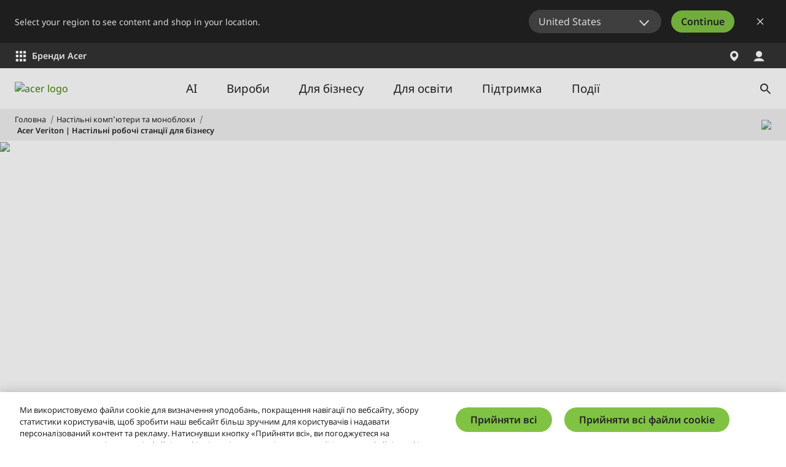

--- FILE ---
content_type: text/html; charset=utf-8
request_url: https://www.acer.com/ua-uk/desktops-and-all-in-ones/veriton-workstations
body_size: 47997
content:


<!DOCTYPE html>
<html class="no-js" lang="uk-UA">
<head>
    <meta charset="UTF-8" /><script type="text/javascript">window.NREUM||(NREUM={});NREUM.info = {"beacon":"bam.nr-data.net","errorBeacon":"bam.nr-data.net","licenseKey":"NRJS-81a062a62fd54e082e5","applicationID":"1400628025","transactionName":"YwFbZxMADUdWBhBaWlpLdGUiTjNVUAAnXFtAFlZfDQQRG2cEA1Y=","queueTime":0,"applicationTime":2458,"agent":"","atts":""}</script><script type="text/javascript">(window.NREUM||(NREUM={})).init={privacy:{cookies_enabled:true},ajax:{deny_list:["bam.nr-data.net"]},feature_flags:["soft_nav"],distributed_tracing:{enabled:true}};(window.NREUM||(NREUM={})).loader_config={agentID:"1400769139",accountID:"3050433",trustKey:"1445366",xpid:"VwYCUVJQCxABUFFSAQMPVlYE",licenseKey:"NRJS-81a062a62fd54e082e5",applicationID:"1400628025",browserID:"1400769139"};;/*! For license information please see nr-loader-spa-1.308.0.min.js.LICENSE.txt */
(()=>{var e,t,r={384:(e,t,r)=>{"use strict";r.d(t,{NT:()=>a,US:()=>u,Zm:()=>o,bQ:()=>d,dV:()=>c,pV:()=>l});var n=r(6154),i=r(1863),s=r(1910);const a={beacon:"bam.nr-data.net",errorBeacon:"bam.nr-data.net"};function o(){return n.gm.NREUM||(n.gm.NREUM={}),void 0===n.gm.newrelic&&(n.gm.newrelic=n.gm.NREUM),n.gm.NREUM}function c(){let e=o();return e.o||(e.o={ST:n.gm.setTimeout,SI:n.gm.setImmediate||n.gm.setInterval,CT:n.gm.clearTimeout,XHR:n.gm.XMLHttpRequest,REQ:n.gm.Request,EV:n.gm.Event,PR:n.gm.Promise,MO:n.gm.MutationObserver,FETCH:n.gm.fetch,WS:n.gm.WebSocket},(0,s.i)(...Object.values(e.o))),e}function d(e,t){let r=o();r.initializedAgents??={},t.initializedAt={ms:(0,i.t)(),date:new Date},r.initializedAgents[e]=t}function u(e,t){o()[e]=t}function l(){return function(){let e=o();const t=e.info||{};e.info={beacon:a.beacon,errorBeacon:a.errorBeacon,...t}}(),function(){let e=o();const t=e.init||{};e.init={...t}}(),c(),function(){let e=o();const t=e.loader_config||{};e.loader_config={...t}}(),o()}},782:(e,t,r)=>{"use strict";r.d(t,{T:()=>n});const n=r(860).K7.pageViewTiming},860:(e,t,r)=>{"use strict";r.d(t,{$J:()=>u,K7:()=>c,P3:()=>d,XX:()=>i,Yy:()=>o,df:()=>s,qY:()=>n,v4:()=>a});const n="events",i="jserrors",s="browser/blobs",a="rum",o="browser/logs",c={ajax:"ajax",genericEvents:"generic_events",jserrors:i,logging:"logging",metrics:"metrics",pageAction:"page_action",pageViewEvent:"page_view_event",pageViewTiming:"page_view_timing",sessionReplay:"session_replay",sessionTrace:"session_trace",softNav:"soft_navigations",spa:"spa"},d={[c.pageViewEvent]:1,[c.pageViewTiming]:2,[c.metrics]:3,[c.jserrors]:4,[c.spa]:5,[c.ajax]:6,[c.sessionTrace]:7,[c.softNav]:8,[c.sessionReplay]:9,[c.logging]:10,[c.genericEvents]:11},u={[c.pageViewEvent]:a,[c.pageViewTiming]:n,[c.ajax]:n,[c.spa]:n,[c.softNav]:n,[c.metrics]:i,[c.jserrors]:i,[c.sessionTrace]:s,[c.sessionReplay]:s,[c.logging]:o,[c.genericEvents]:"ins"}},944:(e,t,r)=>{"use strict";r.d(t,{R:()=>i});var n=r(3241);function i(e,t){"function"==typeof console.debug&&(console.debug("New Relic Warning: https://github.com/newrelic/newrelic-browser-agent/blob/main/docs/warning-codes.md#".concat(e),t),(0,n.W)({agentIdentifier:null,drained:null,type:"data",name:"warn",feature:"warn",data:{code:e,secondary:t}}))}},993:(e,t,r)=>{"use strict";r.d(t,{A$:()=>s,ET:()=>a,TZ:()=>o,p_:()=>i});var n=r(860);const i={ERROR:"ERROR",WARN:"WARN",INFO:"INFO",DEBUG:"DEBUG",TRACE:"TRACE"},s={OFF:0,ERROR:1,WARN:2,INFO:3,DEBUG:4,TRACE:5},a="log",o=n.K7.logging},1541:(e,t,r)=>{"use strict";r.d(t,{U:()=>i,f:()=>n});const n={MFE:"MFE",BA:"BA"};function i(e,t){if(2!==t?.harvestEndpointVersion)return{};const r=t.agentRef.runtime.appMetadata.agents[0].entityGuid;return e?{"source.id":e.id,"source.name":e.name,"source.type":e.type,"parent.id":e.parent?.id||r,"parent.type":e.parent?.type||n.BA}:{"entity.guid":r,appId:t.agentRef.info.applicationID}}},1687:(e,t,r)=>{"use strict";r.d(t,{Ak:()=>d,Ze:()=>h,x3:()=>u});var n=r(3241),i=r(7836),s=r(3606),a=r(860),o=r(2646);const c={};function d(e,t){const r={staged:!1,priority:a.P3[t]||0};l(e),c[e].get(t)||c[e].set(t,r)}function u(e,t){e&&c[e]&&(c[e].get(t)&&c[e].delete(t),p(e,t,!1),c[e].size&&f(e))}function l(e){if(!e)throw new Error("agentIdentifier required");c[e]||(c[e]=new Map)}function h(e="",t="feature",r=!1){if(l(e),!e||!c[e].get(t)||r)return p(e,t);c[e].get(t).staged=!0,f(e)}function f(e){const t=Array.from(c[e]);t.every(([e,t])=>t.staged)&&(t.sort((e,t)=>e[1].priority-t[1].priority),t.forEach(([t])=>{c[e].delete(t),p(e,t)}))}function p(e,t,r=!0){const a=e?i.ee.get(e):i.ee,c=s.i.handlers;if(!a.aborted&&a.backlog&&c){if((0,n.W)({agentIdentifier:e,type:"lifecycle",name:"drain",feature:t}),r){const e=a.backlog[t],r=c[t];if(r){for(let t=0;e&&t<e.length;++t)g(e[t],r);Object.entries(r).forEach(([e,t])=>{Object.values(t||{}).forEach(t=>{t[0]?.on&&t[0]?.context()instanceof o.y&&t[0].on(e,t[1])})})}}a.isolatedBacklog||delete c[t],a.backlog[t]=null,a.emit("drain-"+t,[])}}function g(e,t){var r=e[1];Object.values(t[r]||{}).forEach(t=>{var r=e[0];if(t[0]===r){var n=t[1],i=e[3],s=e[2];n.apply(i,s)}})}},1738:(e,t,r)=>{"use strict";r.d(t,{U:()=>f,Y:()=>h});var n=r(3241),i=r(9908),s=r(1863),a=r(944),o=r(5701),c=r(3969),d=r(8362),u=r(860),l=r(4261);function h(e,t,r,s){const h=s||r;!h||h[e]&&h[e]!==d.d.prototype[e]||(h[e]=function(){(0,i.p)(c.xV,["API/"+e+"/called"],void 0,u.K7.metrics,r.ee),(0,n.W)({agentIdentifier:r.agentIdentifier,drained:!!o.B?.[r.agentIdentifier],type:"data",name:"api",feature:l.Pl+e,data:{}});try{return t.apply(this,arguments)}catch(e){(0,a.R)(23,e)}})}function f(e,t,r,n,a){const o=e.info;null===r?delete o.jsAttributes[t]:o.jsAttributes[t]=r,(a||null===r)&&(0,i.p)(l.Pl+n,[(0,s.t)(),t,r],void 0,"session",e.ee)}},1741:(e,t,r)=>{"use strict";r.d(t,{W:()=>s});var n=r(944),i=r(4261);class s{#e(e,...t){if(this[e]!==s.prototype[e])return this[e](...t);(0,n.R)(35,e)}addPageAction(e,t){return this.#e(i.hG,e,t)}register(e){return this.#e(i.eY,e)}recordCustomEvent(e,t){return this.#e(i.fF,e,t)}setPageViewName(e,t){return this.#e(i.Fw,e,t)}setCustomAttribute(e,t,r){return this.#e(i.cD,e,t,r)}noticeError(e,t){return this.#e(i.o5,e,t)}setUserId(e,t=!1){return this.#e(i.Dl,e,t)}setApplicationVersion(e){return this.#e(i.nb,e)}setErrorHandler(e){return this.#e(i.bt,e)}addRelease(e,t){return this.#e(i.k6,e,t)}log(e,t){return this.#e(i.$9,e,t)}start(){return this.#e(i.d3)}finished(e){return this.#e(i.BL,e)}recordReplay(){return this.#e(i.CH)}pauseReplay(){return this.#e(i.Tb)}addToTrace(e){return this.#e(i.U2,e)}setCurrentRouteName(e){return this.#e(i.PA,e)}interaction(e){return this.#e(i.dT,e)}wrapLogger(e,t,r){return this.#e(i.Wb,e,t,r)}measure(e,t){return this.#e(i.V1,e,t)}consent(e){return this.#e(i.Pv,e)}}},1863:(e,t,r)=>{"use strict";function n(){return Math.floor(performance.now())}r.d(t,{t:()=>n})},1910:(e,t,r)=>{"use strict";r.d(t,{i:()=>s});var n=r(944);const i=new Map;function s(...e){return e.every(e=>{if(i.has(e))return i.get(e);const t="function"==typeof e?e.toString():"",r=t.includes("[native code]"),s=t.includes("nrWrapper");return r||s||(0,n.R)(64,e?.name||t),i.set(e,r),r})}},2555:(e,t,r)=>{"use strict";r.d(t,{D:()=>o,f:()=>a});var n=r(384),i=r(8122);const s={beacon:n.NT.beacon,errorBeacon:n.NT.errorBeacon,licenseKey:void 0,applicationID:void 0,sa:void 0,queueTime:void 0,applicationTime:void 0,ttGuid:void 0,user:void 0,account:void 0,product:void 0,extra:void 0,jsAttributes:{},userAttributes:void 0,atts:void 0,transactionName:void 0,tNamePlain:void 0};function a(e){try{return!!e.licenseKey&&!!e.errorBeacon&&!!e.applicationID}catch(e){return!1}}const o=e=>(0,i.a)(e,s)},2614:(e,t,r)=>{"use strict";r.d(t,{BB:()=>a,H3:()=>n,g:()=>d,iL:()=>c,tS:()=>o,uh:()=>i,wk:()=>s});const n="NRBA",i="SESSION",s=144e5,a=18e5,o={STARTED:"session-started",PAUSE:"session-pause",RESET:"session-reset",RESUME:"session-resume",UPDATE:"session-update"},c={SAME_TAB:"same-tab",CROSS_TAB:"cross-tab"},d={OFF:0,FULL:1,ERROR:2}},2646:(e,t,r)=>{"use strict";r.d(t,{y:()=>n});class n{constructor(e){this.contextId=e}}},2843:(e,t,r)=>{"use strict";r.d(t,{G:()=>s,u:()=>i});var n=r(3878);function i(e,t=!1,r,i){(0,n.DD)("visibilitychange",function(){if(t)return void("hidden"===document.visibilityState&&e());e(document.visibilityState)},r,i)}function s(e,t,r){(0,n.sp)("pagehide",e,t,r)}},3241:(e,t,r)=>{"use strict";r.d(t,{W:()=>s});var n=r(6154);const i="newrelic";function s(e={}){try{n.gm.dispatchEvent(new CustomEvent(i,{detail:e}))}catch(e){}}},3304:(e,t,r)=>{"use strict";r.d(t,{A:()=>s});var n=r(7836);const i=()=>{const e=new WeakSet;return(t,r)=>{if("object"==typeof r&&null!==r){if(e.has(r))return;e.add(r)}return r}};function s(e){try{return JSON.stringify(e,i())??""}catch(e){try{n.ee.emit("internal-error",[e])}catch(e){}return""}}},3333:(e,t,r)=>{"use strict";r.d(t,{$v:()=>u,TZ:()=>n,Xh:()=>c,Zp:()=>i,kd:()=>d,mq:()=>o,nf:()=>a,qN:()=>s});const n=r(860).K7.genericEvents,i=["auxclick","click","copy","keydown","paste","scrollend"],s=["focus","blur"],a=4,o=1e3,c=2e3,d=["PageAction","UserAction","BrowserPerformance"],u={RESOURCES:"experimental.resources",REGISTER:"register"}},3434:(e,t,r)=>{"use strict";r.d(t,{Jt:()=>s,YM:()=>d});var n=r(7836),i=r(5607);const s="nr@original:".concat(i.W),a=50;var o=Object.prototype.hasOwnProperty,c=!1;function d(e,t){return e||(e=n.ee),r.inPlace=function(e,t,n,i,s){n||(n="");const a="-"===n.charAt(0);for(let o=0;o<t.length;o++){const c=t[o],d=e[c];l(d)||(e[c]=r(d,a?c+n:n,i,c,s))}},r.flag=s,r;function r(t,r,n,c,d){return l(t)?t:(r||(r=""),nrWrapper[s]=t,function(e,t,r){if(Object.defineProperty&&Object.keys)try{return Object.keys(e).forEach(function(r){Object.defineProperty(t,r,{get:function(){return e[r]},set:function(t){return e[r]=t,t}})}),t}catch(e){u([e],r)}for(var n in e)o.call(e,n)&&(t[n]=e[n])}(t,nrWrapper,e),nrWrapper);function nrWrapper(){var s,o,l,h;let f;try{o=this,s=[...arguments],l="function"==typeof n?n(s,o):n||{}}catch(t){u([t,"",[s,o,c],l],e)}i(r+"start",[s,o,c],l,d);const p=performance.now();let g;try{return h=t.apply(o,s),g=performance.now(),h}catch(e){throw g=performance.now(),i(r+"err",[s,o,e],l,d),f=e,f}finally{const e=g-p,t={start:p,end:g,duration:e,isLongTask:e>=a,methodName:c,thrownError:f};t.isLongTask&&i("long-task",[t,o],l,d),i(r+"end",[s,o,h],l,d)}}}function i(r,n,i,s){if(!c||t){var a=c;c=!0;try{e.emit(r,n,i,t,s)}catch(t){u([t,r,n,i],e)}c=a}}}function u(e,t){t||(t=n.ee);try{t.emit("internal-error",e)}catch(e){}}function l(e){return!(e&&"function"==typeof e&&e.apply&&!e[s])}},3606:(e,t,r)=>{"use strict";r.d(t,{i:()=>s});var n=r(9908);s.on=a;var i=s.handlers={};function s(e,t,r,s){a(s||n.d,i,e,t,r)}function a(e,t,r,i,s){s||(s="feature"),e||(e=n.d);var a=t[s]=t[s]||{};(a[r]=a[r]||[]).push([e,i])}},3738:(e,t,r)=>{"use strict";r.d(t,{He:()=>i,Kp:()=>o,Lc:()=>d,Rz:()=>u,TZ:()=>n,bD:()=>s,d3:()=>a,jx:()=>l,sl:()=>h,uP:()=>c});const n=r(860).K7.sessionTrace,i="bstResource",s="resource",a="-start",o="-end",c="fn"+a,d="fn"+o,u="pushState",l=1e3,h=3e4},3785:(e,t,r)=>{"use strict";r.d(t,{R:()=>c,b:()=>d});var n=r(9908),i=r(1863),s=r(860),a=r(3969),o=r(993);function c(e,t,r={},c=o.p_.INFO,d=!0,u,l=(0,i.t)()){(0,n.p)(a.xV,["API/logging/".concat(c.toLowerCase(),"/called")],void 0,s.K7.metrics,e),(0,n.p)(o.ET,[l,t,r,c,d,u],void 0,s.K7.logging,e)}function d(e){return"string"==typeof e&&Object.values(o.p_).some(t=>t===e.toUpperCase().trim())}},3878:(e,t,r)=>{"use strict";function n(e,t){return{capture:e,passive:!1,signal:t}}function i(e,t,r=!1,i){window.addEventListener(e,t,n(r,i))}function s(e,t,r=!1,i){document.addEventListener(e,t,n(r,i))}r.d(t,{DD:()=>s,jT:()=>n,sp:()=>i})},3962:(e,t,r)=>{"use strict";r.d(t,{AM:()=>a,O2:()=>l,OV:()=>s,Qu:()=>h,TZ:()=>c,ih:()=>f,pP:()=>o,t1:()=>u,tC:()=>i,wD:()=>d});var n=r(860);const i=["click","keydown","submit"],s="popstate",a="api",o="initialPageLoad",c=n.K7.softNav,d=5e3,u=500,l={INITIAL_PAGE_LOAD:"",ROUTE_CHANGE:1,UNSPECIFIED:2},h={INTERACTION:1,AJAX:2,CUSTOM_END:3,CUSTOM_TRACER:4},f={IP:"in progress",PF:"pending finish",FIN:"finished",CAN:"cancelled"}},3969:(e,t,r)=>{"use strict";r.d(t,{TZ:()=>n,XG:()=>o,rs:()=>i,xV:()=>a,z_:()=>s});const n=r(860).K7.metrics,i="sm",s="cm",a="storeSupportabilityMetrics",o="storeEventMetrics"},4234:(e,t,r)=>{"use strict";r.d(t,{W:()=>s});var n=r(7836),i=r(1687);class s{constructor(e,t){this.agentIdentifier=e,this.ee=n.ee.get(e),this.featureName=t,this.blocked=!1}deregisterDrain(){(0,i.x3)(this.agentIdentifier,this.featureName)}}},4261:(e,t,r)=>{"use strict";r.d(t,{$9:()=>u,BL:()=>c,CH:()=>p,Dl:()=>R,Fw:()=>w,PA:()=>v,Pl:()=>n,Pv:()=>A,Tb:()=>h,U2:()=>a,V1:()=>E,Wb:()=>T,bt:()=>y,cD:()=>b,d3:()=>x,dT:()=>d,eY:()=>g,fF:()=>f,hG:()=>s,hw:()=>i,k6:()=>o,nb:()=>m,o5:()=>l});const n="api-",i=n+"ixn-",s="addPageAction",a="addToTrace",o="addRelease",c="finished",d="interaction",u="log",l="noticeError",h="pauseReplay",f="recordCustomEvent",p="recordReplay",g="register",m="setApplicationVersion",v="setCurrentRouteName",b="setCustomAttribute",y="setErrorHandler",w="setPageViewName",R="setUserId",x="start",T="wrapLogger",E="measure",A="consent"},5205:(e,t,r)=>{"use strict";r.d(t,{j:()=>S});var n=r(384),i=r(1741);var s=r(2555),a=r(3333);const o=e=>{if(!e||"string"!=typeof e)return!1;try{document.createDocumentFragment().querySelector(e)}catch{return!1}return!0};var c=r(2614),d=r(944),u=r(8122);const l="[data-nr-mask]",h=e=>(0,u.a)(e,(()=>{const e={feature_flags:[],experimental:{allow_registered_children:!1,resources:!1},mask_selector:"*",block_selector:"[data-nr-block]",mask_input_options:{color:!1,date:!1,"datetime-local":!1,email:!1,month:!1,number:!1,range:!1,search:!1,tel:!1,text:!1,time:!1,url:!1,week:!1,textarea:!1,select:!1,password:!0}};return{ajax:{deny_list:void 0,block_internal:!0,enabled:!0,autoStart:!0},api:{get allow_registered_children(){return e.feature_flags.includes(a.$v.REGISTER)||e.experimental.allow_registered_children},set allow_registered_children(t){e.experimental.allow_registered_children=t},duplicate_registered_data:!1},browser_consent_mode:{enabled:!1},distributed_tracing:{enabled:void 0,exclude_newrelic_header:void 0,cors_use_newrelic_header:void 0,cors_use_tracecontext_headers:void 0,allowed_origins:void 0},get feature_flags(){return e.feature_flags},set feature_flags(t){e.feature_flags=t},generic_events:{enabled:!0,autoStart:!0},harvest:{interval:30},jserrors:{enabled:!0,autoStart:!0},logging:{enabled:!0,autoStart:!0},metrics:{enabled:!0,autoStart:!0},obfuscate:void 0,page_action:{enabled:!0},page_view_event:{enabled:!0,autoStart:!0},page_view_timing:{enabled:!0,autoStart:!0},performance:{capture_marks:!1,capture_measures:!1,capture_detail:!0,resources:{get enabled(){return e.feature_flags.includes(a.$v.RESOURCES)||e.experimental.resources},set enabled(t){e.experimental.resources=t},asset_types:[],first_party_domains:[],ignore_newrelic:!0}},privacy:{cookies_enabled:!0},proxy:{assets:void 0,beacon:void 0},session:{expiresMs:c.wk,inactiveMs:c.BB},session_replay:{autoStart:!0,enabled:!1,preload:!1,sampling_rate:10,error_sampling_rate:100,collect_fonts:!1,inline_images:!1,fix_stylesheets:!0,mask_all_inputs:!0,get mask_text_selector(){return e.mask_selector},set mask_text_selector(t){o(t)?e.mask_selector="".concat(t,",").concat(l):""===t||null===t?e.mask_selector=l:(0,d.R)(5,t)},get block_class(){return"nr-block"},get ignore_class(){return"nr-ignore"},get mask_text_class(){return"nr-mask"},get block_selector(){return e.block_selector},set block_selector(t){o(t)?e.block_selector+=",".concat(t):""!==t&&(0,d.R)(6,t)},get mask_input_options(){return e.mask_input_options},set mask_input_options(t){t&&"object"==typeof t?e.mask_input_options={...t,password:!0}:(0,d.R)(7,t)}},session_trace:{enabled:!0,autoStart:!0},soft_navigations:{enabled:!0,autoStart:!0},spa:{enabled:!0,autoStart:!0},ssl:void 0,user_actions:{enabled:!0,elementAttributes:["id","className","tagName","type"]}}})());var f=r(6154),p=r(9324);let g=0;const m={buildEnv:p.F3,distMethod:p.Xs,version:p.xv,originTime:f.WN},v={consented:!1},b={appMetadata:{},get consented(){return this.session?.state?.consent||v.consented},set consented(e){v.consented=e},customTransaction:void 0,denyList:void 0,disabled:!1,harvester:void 0,isolatedBacklog:!1,isRecording:!1,loaderType:void 0,maxBytes:3e4,obfuscator:void 0,onerror:void 0,ptid:void 0,releaseIds:{},session:void 0,timeKeeper:void 0,registeredEntities:[],jsAttributesMetadata:{bytes:0},get harvestCount(){return++g}},y=e=>{const t=(0,u.a)(e,b),r=Object.keys(m).reduce((e,t)=>(e[t]={value:m[t],writable:!1,configurable:!0,enumerable:!0},e),{});return Object.defineProperties(t,r)};var w=r(5701);const R=e=>{const t=e.startsWith("http");e+="/",r.p=t?e:"https://"+e};var x=r(7836),T=r(3241);const E={accountID:void 0,trustKey:void 0,agentID:void 0,licenseKey:void 0,applicationID:void 0,xpid:void 0},A=e=>(0,u.a)(e,E),_=new Set;function S(e,t={},r,a){let{init:o,info:c,loader_config:d,runtime:u={},exposed:l=!0}=t;if(!c){const e=(0,n.pV)();o=e.init,c=e.info,d=e.loader_config}e.init=h(o||{}),e.loader_config=A(d||{}),c.jsAttributes??={},f.bv&&(c.jsAttributes.isWorker=!0),e.info=(0,s.D)(c);const p=e.init,g=[c.beacon,c.errorBeacon];_.has(e.agentIdentifier)||(p.proxy.assets&&(R(p.proxy.assets),g.push(p.proxy.assets)),p.proxy.beacon&&g.push(p.proxy.beacon),e.beacons=[...g],function(e){const t=(0,n.pV)();Object.getOwnPropertyNames(i.W.prototype).forEach(r=>{const n=i.W.prototype[r];if("function"!=typeof n||"constructor"===n)return;let s=t[r];e[r]&&!1!==e.exposed&&"micro-agent"!==e.runtime?.loaderType&&(t[r]=(...t)=>{const n=e[r](...t);return s?s(...t):n})})}(e),(0,n.US)("activatedFeatures",w.B)),u.denyList=[...p.ajax.deny_list||[],...p.ajax.block_internal?g:[]],u.ptid=e.agentIdentifier,u.loaderType=r,e.runtime=y(u),_.has(e.agentIdentifier)||(e.ee=x.ee.get(e.agentIdentifier),e.exposed=l,(0,T.W)({agentIdentifier:e.agentIdentifier,drained:!!w.B?.[e.agentIdentifier],type:"lifecycle",name:"initialize",feature:void 0,data:e.config})),_.add(e.agentIdentifier)}},5270:(e,t,r)=>{"use strict";r.d(t,{Aw:()=>a,SR:()=>s,rF:()=>o});var n=r(384),i=r(7767);function s(e){return!!(0,n.dV)().o.MO&&(0,i.V)(e)&&!0===e?.session_trace.enabled}function a(e){return!0===e?.session_replay.preload&&s(e)}function o(e,t){try{if("string"==typeof t?.type){if("password"===t.type.toLowerCase())return"*".repeat(e?.length||0);if(void 0!==t?.dataset?.nrUnmask||t?.classList?.contains("nr-unmask"))return e}}catch(e){}return"string"==typeof e?e.replace(/[\S]/g,"*"):"*".repeat(e?.length||0)}},5289:(e,t,r)=>{"use strict";r.d(t,{GG:()=>a,Qr:()=>c,sB:()=>o});var n=r(3878),i=r(6389);function s(){return"undefined"==typeof document||"complete"===document.readyState}function a(e,t){if(s())return e();const r=(0,i.J)(e),a=setInterval(()=>{s()&&(clearInterval(a),r())},500);(0,n.sp)("load",r,t)}function o(e){if(s())return e();(0,n.DD)("DOMContentLoaded",e)}function c(e){if(s())return e();(0,n.sp)("popstate",e)}},5607:(e,t,r)=>{"use strict";r.d(t,{W:()=>n});const n=(0,r(9566).bz)()},5701:(e,t,r)=>{"use strict";r.d(t,{B:()=>s,t:()=>a});var n=r(3241);const i=new Set,s={};function a(e,t){const r=t.agentIdentifier;s[r]??={},e&&"object"==typeof e&&(i.has(r)||(t.ee.emit("rumresp",[e]),s[r]=e,i.add(r),(0,n.W)({agentIdentifier:r,loaded:!0,drained:!0,type:"lifecycle",name:"load",feature:void 0,data:e})))}},6154:(e,t,r)=>{"use strict";r.d(t,{OF:()=>d,RI:()=>i,WN:()=>h,bv:()=>s,eN:()=>f,gm:()=>a,lR:()=>l,m:()=>c,mw:()=>o,sb:()=>u});var n=r(1863);const i="undefined"!=typeof window&&!!window.document,s="undefined"!=typeof WorkerGlobalScope&&("undefined"!=typeof self&&self instanceof WorkerGlobalScope&&self.navigator instanceof WorkerNavigator||"undefined"!=typeof globalThis&&globalThis instanceof WorkerGlobalScope&&globalThis.navigator instanceof WorkerNavigator),a=i?window:"undefined"!=typeof WorkerGlobalScope&&("undefined"!=typeof self&&self instanceof WorkerGlobalScope&&self||"undefined"!=typeof globalThis&&globalThis instanceof WorkerGlobalScope&&globalThis),o=Boolean("hidden"===a?.document?.visibilityState),c=""+a?.location,d=/iPad|iPhone|iPod/.test(a.navigator?.userAgent),u=d&&"undefined"==typeof SharedWorker,l=(()=>{const e=a.navigator?.userAgent?.match(/Firefox[/\s](\d+\.\d+)/);return Array.isArray(e)&&e.length>=2?+e[1]:0})(),h=Date.now()-(0,n.t)(),f=()=>"undefined"!=typeof PerformanceNavigationTiming&&a?.performance?.getEntriesByType("navigation")?.[0]?.responseStart},6344:(e,t,r)=>{"use strict";r.d(t,{BB:()=>u,Qb:()=>l,TZ:()=>i,Ug:()=>a,Vh:()=>s,_s:()=>o,bc:()=>d,yP:()=>c});var n=r(2614);const i=r(860).K7.sessionReplay,s="errorDuringReplay",a=.12,o={DomContentLoaded:0,Load:1,FullSnapshot:2,IncrementalSnapshot:3,Meta:4,Custom:5},c={[n.g.ERROR]:15e3,[n.g.FULL]:3e5,[n.g.OFF]:0},d={RESET:{message:"Session was reset",sm:"Reset"},IMPORT:{message:"Recorder failed to import",sm:"Import"},TOO_MANY:{message:"429: Too Many Requests",sm:"Too-Many"},TOO_BIG:{message:"Payload was too large",sm:"Too-Big"},CROSS_TAB:{message:"Session Entity was set to OFF on another tab",sm:"Cross-Tab"},ENTITLEMENTS:{message:"Session Replay is not allowed and will not be started",sm:"Entitlement"}},u=5e3,l={API:"api",RESUME:"resume",SWITCH_TO_FULL:"switchToFull",INITIALIZE:"initialize",PRELOAD:"preload"}},6389:(e,t,r)=>{"use strict";function n(e,t=500,r={}){const n=r?.leading||!1;let i;return(...r)=>{n&&void 0===i&&(e.apply(this,r),i=setTimeout(()=>{i=clearTimeout(i)},t)),n||(clearTimeout(i),i=setTimeout(()=>{e.apply(this,r)},t))}}function i(e){let t=!1;return(...r)=>{t||(t=!0,e.apply(this,r))}}r.d(t,{J:()=>i,s:()=>n})},6630:(e,t,r)=>{"use strict";r.d(t,{T:()=>n});const n=r(860).K7.pageViewEvent},6774:(e,t,r)=>{"use strict";r.d(t,{T:()=>n});const n=r(860).K7.jserrors},7295:(e,t,r)=>{"use strict";r.d(t,{Xv:()=>a,gX:()=>i,iW:()=>s});var n=[];function i(e){if(!e||s(e))return!1;if(0===n.length)return!0;if("*"===n[0].hostname)return!1;for(var t=0;t<n.length;t++){var r=n[t];if(r.hostname.test(e.hostname)&&r.pathname.test(e.pathname))return!1}return!0}function s(e){return void 0===e.hostname}function a(e){if(n=[],e&&e.length)for(var t=0;t<e.length;t++){let r=e[t];if(!r)continue;if("*"===r)return void(n=[{hostname:"*"}]);0===r.indexOf("http://")?r=r.substring(7):0===r.indexOf("https://")&&(r=r.substring(8));const i=r.indexOf("/");let s,a;i>0?(s=r.substring(0,i),a=r.substring(i)):(s=r,a="*");let[c]=s.split(":");n.push({hostname:o(c),pathname:o(a,!0)})}}function o(e,t=!1){const r=e.replace(/[.+?^${}()|[\]\\]/g,e=>"\\"+e).replace(/\*/g,".*?");return new RegExp((t?"^":"")+r+"$")}},7485:(e,t,r)=>{"use strict";r.d(t,{D:()=>i});var n=r(6154);function i(e){if(0===(e||"").indexOf("data:"))return{protocol:"data"};try{const t=new URL(e,location.href),r={port:t.port,hostname:t.hostname,pathname:t.pathname,search:t.search,protocol:t.protocol.slice(0,t.protocol.indexOf(":")),sameOrigin:t.protocol===n.gm?.location?.protocol&&t.host===n.gm?.location?.host};return r.port&&""!==r.port||("http:"===t.protocol&&(r.port="80"),"https:"===t.protocol&&(r.port="443")),r.pathname&&""!==r.pathname?r.pathname.startsWith("/")||(r.pathname="/".concat(r.pathname)):r.pathname="/",r}catch(e){return{}}}},7699:(e,t,r)=>{"use strict";r.d(t,{It:()=>s,KC:()=>o,No:()=>i,qh:()=>a});var n=r(860);const i=16e3,s=1e6,a="SESSION_ERROR",o={[n.K7.logging]:!0,[n.K7.genericEvents]:!1,[n.K7.jserrors]:!1,[n.K7.ajax]:!1}},7767:(e,t,r)=>{"use strict";r.d(t,{V:()=>i});var n=r(6154);const i=e=>n.RI&&!0===e?.privacy.cookies_enabled},7836:(e,t,r)=>{"use strict";r.d(t,{P:()=>o,ee:()=>c});var n=r(384),i=r(8990),s=r(2646),a=r(5607);const o="nr@context:".concat(a.W),c=function e(t,r){var n={},a={},u={},l=!1;try{l=16===r.length&&d.initializedAgents?.[r]?.runtime.isolatedBacklog}catch(e){}var h={on:p,addEventListener:p,removeEventListener:function(e,t){var r=n[e];if(!r)return;for(var i=0;i<r.length;i++)r[i]===t&&r.splice(i,1)},emit:function(e,r,n,i,s){!1!==s&&(s=!0);if(c.aborted&&!i)return;t&&s&&t.emit(e,r,n);var o=f(n);g(e).forEach(e=>{e.apply(o,r)});var d=v()[a[e]];d&&d.push([h,e,r,o]);return o},get:m,listeners:g,context:f,buffer:function(e,t){const r=v();if(t=t||"feature",h.aborted)return;Object.entries(e||{}).forEach(([e,n])=>{a[n]=t,t in r||(r[t]=[])})},abort:function(){h._aborted=!0,Object.keys(h.backlog).forEach(e=>{delete h.backlog[e]})},isBuffering:function(e){return!!v()[a[e]]},debugId:r,backlog:l?{}:t&&"object"==typeof t.backlog?t.backlog:{},isolatedBacklog:l};return Object.defineProperty(h,"aborted",{get:()=>{let e=h._aborted||!1;return e||(t&&(e=t.aborted),e)}}),h;function f(e){return e&&e instanceof s.y?e:e?(0,i.I)(e,o,()=>new s.y(o)):new s.y(o)}function p(e,t){n[e]=g(e).concat(t)}function g(e){return n[e]||[]}function m(t){return u[t]=u[t]||e(h,t)}function v(){return h.backlog}}(void 0,"globalEE"),d=(0,n.Zm)();d.ee||(d.ee=c)},8122:(e,t,r)=>{"use strict";r.d(t,{a:()=>i});var n=r(944);function i(e,t){try{if(!e||"object"!=typeof e)return(0,n.R)(3);if(!t||"object"!=typeof t)return(0,n.R)(4);const r=Object.create(Object.getPrototypeOf(t),Object.getOwnPropertyDescriptors(t)),s=0===Object.keys(r).length?e:r;for(let a in s)if(void 0!==e[a])try{if(null===e[a]){r[a]=null;continue}Array.isArray(e[a])&&Array.isArray(t[a])?r[a]=Array.from(new Set([...e[a],...t[a]])):"object"==typeof e[a]&&"object"==typeof t[a]?r[a]=i(e[a],t[a]):r[a]=e[a]}catch(e){r[a]||(0,n.R)(1,e)}return r}catch(e){(0,n.R)(2,e)}}},8139:(e,t,r)=>{"use strict";r.d(t,{u:()=>h});var n=r(7836),i=r(3434),s=r(8990),a=r(6154);const o={},c=a.gm.XMLHttpRequest,d="addEventListener",u="removeEventListener",l="nr@wrapped:".concat(n.P);function h(e){var t=function(e){return(e||n.ee).get("events")}(e);if(o[t.debugId]++)return t;o[t.debugId]=1;var r=(0,i.YM)(t,!0);function h(e){r.inPlace(e,[d,u],"-",p)}function p(e,t){return e[1]}return"getPrototypeOf"in Object&&(a.RI&&f(document,h),c&&f(c.prototype,h),f(a.gm,h)),t.on(d+"-start",function(e,t){var n=e[1];if(null!==n&&("function"==typeof n||"object"==typeof n)&&"newrelic"!==e[0]){var i=(0,s.I)(n,l,function(){var e={object:function(){if("function"!=typeof n.handleEvent)return;return n.handleEvent.apply(n,arguments)},function:n}[typeof n];return e?r(e,"fn-",null,e.name||"anonymous"):n});this.wrapped=e[1]=i}}),t.on(u+"-start",function(e){e[1]=this.wrapped||e[1]}),t}function f(e,t,...r){let n=e;for(;"object"==typeof n&&!Object.prototype.hasOwnProperty.call(n,d);)n=Object.getPrototypeOf(n);n&&t(n,...r)}},8362:(e,t,r)=>{"use strict";r.d(t,{d:()=>s});var n=r(9566),i=r(1741);class s extends i.W{agentIdentifier=(0,n.LA)(16)}},8374:(e,t,r)=>{r.nc=(()=>{try{return document?.currentScript?.nonce}catch(e){}return""})()},8990:(e,t,r)=>{"use strict";r.d(t,{I:()=>i});var n=Object.prototype.hasOwnProperty;function i(e,t,r){if(n.call(e,t))return e[t];var i=r();if(Object.defineProperty&&Object.keys)try{return Object.defineProperty(e,t,{value:i,writable:!0,enumerable:!1}),i}catch(e){}return e[t]=i,i}},9119:(e,t,r)=>{"use strict";r.d(t,{L:()=>s});var n=/([^?#]*)[^#]*(#[^?]*|$).*/,i=/([^?#]*)().*/;function s(e,t){return e?e.replace(t?n:i,"$1$2"):e}},9300:(e,t,r)=>{"use strict";r.d(t,{T:()=>n});const n=r(860).K7.ajax},9324:(e,t,r)=>{"use strict";r.d(t,{AJ:()=>a,F3:()=>i,Xs:()=>s,Yq:()=>o,xv:()=>n});const n="1.308.0",i="PROD",s="CDN",a="@newrelic/rrweb",o="1.0.1"},9566:(e,t,r)=>{"use strict";r.d(t,{LA:()=>o,ZF:()=>c,bz:()=>a,el:()=>d});var n=r(6154);const i="xxxxxxxx-xxxx-4xxx-yxxx-xxxxxxxxxxxx";function s(e,t){return e?15&e[t]:16*Math.random()|0}function a(){const e=n.gm?.crypto||n.gm?.msCrypto;let t,r=0;return e&&e.getRandomValues&&(t=e.getRandomValues(new Uint8Array(30))),i.split("").map(e=>"x"===e?s(t,r++).toString(16):"y"===e?(3&s()|8).toString(16):e).join("")}function o(e){const t=n.gm?.crypto||n.gm?.msCrypto;let r,i=0;t&&t.getRandomValues&&(r=t.getRandomValues(new Uint8Array(e)));const a=[];for(var o=0;o<e;o++)a.push(s(r,i++).toString(16));return a.join("")}function c(){return o(16)}function d(){return o(32)}},9908:(e,t,r)=>{"use strict";r.d(t,{d:()=>n,p:()=>i});var n=r(7836).ee.get("handle");function i(e,t,r,i,s){s?(s.buffer([e],i),s.emit(e,t,r)):(n.buffer([e],i),n.emit(e,t,r))}}},n={};function i(e){var t=n[e];if(void 0!==t)return t.exports;var s=n[e]={exports:{}};return r[e](s,s.exports,i),s.exports}i.m=r,i.d=(e,t)=>{for(var r in t)i.o(t,r)&&!i.o(e,r)&&Object.defineProperty(e,r,{enumerable:!0,get:t[r]})},i.f={},i.e=e=>Promise.all(Object.keys(i.f).reduce((t,r)=>(i.f[r](e,t),t),[])),i.u=e=>({212:"nr-spa-compressor",249:"nr-spa-recorder",478:"nr-spa"}[e]+"-1.308.0.min.js"),i.o=(e,t)=>Object.prototype.hasOwnProperty.call(e,t),e={},t="NRBA-1.308.0.PROD:",i.l=(r,n,s,a)=>{if(e[r])e[r].push(n);else{var o,c;if(void 0!==s)for(var d=document.getElementsByTagName("script"),u=0;u<d.length;u++){var l=d[u];if(l.getAttribute("src")==r||l.getAttribute("data-webpack")==t+s){o=l;break}}if(!o){c=!0;var h={478:"sha512-RSfSVnmHk59T/uIPbdSE0LPeqcEdF4/+XhfJdBuccH5rYMOEZDhFdtnh6X6nJk7hGpzHd9Ujhsy7lZEz/ORYCQ==",249:"sha512-ehJXhmntm85NSqW4MkhfQqmeKFulra3klDyY0OPDUE+sQ3GokHlPh1pmAzuNy//3j4ac6lzIbmXLvGQBMYmrkg==",212:"sha512-B9h4CR46ndKRgMBcK+j67uSR2RCnJfGefU+A7FrgR/k42ovXy5x/MAVFiSvFxuVeEk/pNLgvYGMp1cBSK/G6Fg=="};(o=document.createElement("script")).charset="utf-8",i.nc&&o.setAttribute("nonce",i.nc),o.setAttribute("data-webpack",t+s),o.src=r,0!==o.src.indexOf(window.location.origin+"/")&&(o.crossOrigin="anonymous"),h[a]&&(o.integrity=h[a])}e[r]=[n];var f=(t,n)=>{o.onerror=o.onload=null,clearTimeout(p);var i=e[r];if(delete e[r],o.parentNode&&o.parentNode.removeChild(o),i&&i.forEach(e=>e(n)),t)return t(n)},p=setTimeout(f.bind(null,void 0,{type:"timeout",target:o}),12e4);o.onerror=f.bind(null,o.onerror),o.onload=f.bind(null,o.onload),c&&document.head.appendChild(o)}},i.r=e=>{"undefined"!=typeof Symbol&&Symbol.toStringTag&&Object.defineProperty(e,Symbol.toStringTag,{value:"Module"}),Object.defineProperty(e,"__esModule",{value:!0})},i.p="https://js-agent.newrelic.com/",(()=>{var e={38:0,788:0};i.f.j=(t,r)=>{var n=i.o(e,t)?e[t]:void 0;if(0!==n)if(n)r.push(n[2]);else{var s=new Promise((r,i)=>n=e[t]=[r,i]);r.push(n[2]=s);var a=i.p+i.u(t),o=new Error;i.l(a,r=>{if(i.o(e,t)&&(0!==(n=e[t])&&(e[t]=void 0),n)){var s=r&&("load"===r.type?"missing":r.type),a=r&&r.target&&r.target.src;o.message="Loading chunk "+t+" failed: ("+s+": "+a+")",o.name="ChunkLoadError",o.type=s,o.request=a,n[1](o)}},"chunk-"+t,t)}};var t=(t,r)=>{var n,s,[a,o,c]=r,d=0;if(a.some(t=>0!==e[t])){for(n in o)i.o(o,n)&&(i.m[n]=o[n]);if(c)c(i)}for(t&&t(r);d<a.length;d++)s=a[d],i.o(e,s)&&e[s]&&e[s][0](),e[s]=0},r=self["webpackChunk:NRBA-1.308.0.PROD"]=self["webpackChunk:NRBA-1.308.0.PROD"]||[];r.forEach(t.bind(null,0)),r.push=t.bind(null,r.push.bind(r))})(),(()=>{"use strict";i(8374);var e=i(8362),t=i(860);const r=Object.values(t.K7);var n=i(5205);var s=i(9908),a=i(1863),o=i(4261),c=i(1738);var d=i(1687),u=i(4234),l=i(5289),h=i(6154),f=i(944),p=i(5270),g=i(7767),m=i(6389),v=i(7699);class b extends u.W{constructor(e,t){super(e.agentIdentifier,t),this.agentRef=e,this.abortHandler=void 0,this.featAggregate=void 0,this.loadedSuccessfully=void 0,this.onAggregateImported=new Promise(e=>{this.loadedSuccessfully=e}),this.deferred=Promise.resolve(),!1===e.init[this.featureName].autoStart?this.deferred=new Promise((t,r)=>{this.ee.on("manual-start-all",(0,m.J)(()=>{(0,d.Ak)(e.agentIdentifier,this.featureName),t()}))}):(0,d.Ak)(e.agentIdentifier,t)}importAggregator(e,t,r={}){if(this.featAggregate)return;const n=async()=>{let n;await this.deferred;try{if((0,g.V)(e.init)){const{setupAgentSession:t}=await i.e(478).then(i.bind(i,8766));n=t(e)}}catch(e){(0,f.R)(20,e),this.ee.emit("internal-error",[e]),(0,s.p)(v.qh,[e],void 0,this.featureName,this.ee)}try{if(!this.#t(this.featureName,n,e.init))return(0,d.Ze)(this.agentIdentifier,this.featureName),void this.loadedSuccessfully(!1);const{Aggregate:i}=await t();this.featAggregate=new i(e,r),e.runtime.harvester.initializedAggregates.push(this.featAggregate),this.loadedSuccessfully(!0)}catch(e){(0,f.R)(34,e),this.abortHandler?.(),(0,d.Ze)(this.agentIdentifier,this.featureName,!0),this.loadedSuccessfully(!1),this.ee&&this.ee.abort()}};h.RI?(0,l.GG)(()=>n(),!0):n()}#t(e,r,n){if(this.blocked)return!1;switch(e){case t.K7.sessionReplay:return(0,p.SR)(n)&&!!r;case t.K7.sessionTrace:return!!r;default:return!0}}}var y=i(6630),w=i(2614),R=i(3241);class x extends b{static featureName=y.T;constructor(e){var t;super(e,y.T),this.setupInspectionEvents(e.agentIdentifier),t=e,(0,c.Y)(o.Fw,function(e,r){"string"==typeof e&&("/"!==e.charAt(0)&&(e="/"+e),t.runtime.customTransaction=(r||"http://custom.transaction")+e,(0,s.p)(o.Pl+o.Fw,[(0,a.t)()],void 0,void 0,t.ee))},t),this.importAggregator(e,()=>i.e(478).then(i.bind(i,2467)))}setupInspectionEvents(e){const t=(t,r)=>{t&&(0,R.W)({agentIdentifier:e,timeStamp:t.timeStamp,loaded:"complete"===t.target.readyState,type:"window",name:r,data:t.target.location+""})};(0,l.sB)(e=>{t(e,"DOMContentLoaded")}),(0,l.GG)(e=>{t(e,"load")}),(0,l.Qr)(e=>{t(e,"navigate")}),this.ee.on(w.tS.UPDATE,(t,r)=>{(0,R.W)({agentIdentifier:e,type:"lifecycle",name:"session",data:r})})}}var T=i(384);class E extends e.d{constructor(e){var t;(super(),h.gm)?(this.features={},(0,T.bQ)(this.agentIdentifier,this),this.desiredFeatures=new Set(e.features||[]),this.desiredFeatures.add(x),(0,n.j)(this,e,e.loaderType||"agent"),t=this,(0,c.Y)(o.cD,function(e,r,n=!1){if("string"==typeof e){if(["string","number","boolean"].includes(typeof r)||null===r)return(0,c.U)(t,e,r,o.cD,n);(0,f.R)(40,typeof r)}else(0,f.R)(39,typeof e)},t),function(e){(0,c.Y)(o.Dl,function(t,r=!1){if("string"!=typeof t&&null!==t)return void(0,f.R)(41,typeof t);const n=e.info.jsAttributes["enduser.id"];r&&null!=n&&n!==t?(0,s.p)(o.Pl+"setUserIdAndResetSession",[t],void 0,"session",e.ee):(0,c.U)(e,"enduser.id",t,o.Dl,!0)},e)}(this),function(e){(0,c.Y)(o.nb,function(t){if("string"==typeof t||null===t)return(0,c.U)(e,"application.version",t,o.nb,!1);(0,f.R)(42,typeof t)},e)}(this),function(e){(0,c.Y)(o.d3,function(){e.ee.emit("manual-start-all")},e)}(this),function(e){(0,c.Y)(o.Pv,function(t=!0){if("boolean"==typeof t){if((0,s.p)(o.Pl+o.Pv,[t],void 0,"session",e.ee),e.runtime.consented=t,t){const t=e.features.page_view_event;t.onAggregateImported.then(e=>{const r=t.featAggregate;e&&!r.sentRum&&r.sendRum()})}}else(0,f.R)(65,typeof t)},e)}(this),this.run()):(0,f.R)(21)}get config(){return{info:this.info,init:this.init,loader_config:this.loader_config,runtime:this.runtime}}get api(){return this}run(){try{const e=function(e){const t={};return r.forEach(r=>{t[r]=!!e[r]?.enabled}),t}(this.init),n=[...this.desiredFeatures];n.sort((e,r)=>t.P3[e.featureName]-t.P3[r.featureName]),n.forEach(r=>{if(!e[r.featureName]&&r.featureName!==t.K7.pageViewEvent)return;if(r.featureName===t.K7.spa)return void(0,f.R)(67);const n=function(e){switch(e){case t.K7.ajax:return[t.K7.jserrors];case t.K7.sessionTrace:return[t.K7.ajax,t.K7.pageViewEvent];case t.K7.sessionReplay:return[t.K7.sessionTrace];case t.K7.pageViewTiming:return[t.K7.pageViewEvent];default:return[]}}(r.featureName).filter(e=>!(e in this.features));n.length>0&&(0,f.R)(36,{targetFeature:r.featureName,missingDependencies:n}),this.features[r.featureName]=new r(this)})}catch(e){(0,f.R)(22,e);for(const e in this.features)this.features[e].abortHandler?.();const t=(0,T.Zm)();delete t.initializedAgents[this.agentIdentifier]?.features,delete this.sharedAggregator;return t.ee.get(this.agentIdentifier).abort(),!1}}}var A=i(2843),_=i(782);class S extends b{static featureName=_.T;constructor(e){super(e,_.T),h.RI&&((0,A.u)(()=>(0,s.p)("docHidden",[(0,a.t)()],void 0,_.T,this.ee),!0),(0,A.G)(()=>(0,s.p)("winPagehide",[(0,a.t)()],void 0,_.T,this.ee)),this.importAggregator(e,()=>i.e(478).then(i.bind(i,9917))))}}var O=i(3969);class I extends b{static featureName=O.TZ;constructor(e){super(e,O.TZ),h.RI&&document.addEventListener("securitypolicyviolation",e=>{(0,s.p)(O.xV,["Generic/CSPViolation/Detected"],void 0,this.featureName,this.ee)}),this.importAggregator(e,()=>i.e(478).then(i.bind(i,6555)))}}var N=i(6774),P=i(3878),k=i(3304);class D{constructor(e,t,r,n,i){this.name="UncaughtError",this.message="string"==typeof e?e:(0,k.A)(e),this.sourceURL=t,this.line=r,this.column=n,this.__newrelic=i}}function C(e){return M(e)?e:new D(void 0!==e?.message?e.message:e,e?.filename||e?.sourceURL,e?.lineno||e?.line,e?.colno||e?.col,e?.__newrelic,e?.cause)}function j(e){const t="Unhandled Promise Rejection: ";if(!e?.reason)return;if(M(e.reason)){try{e.reason.message.startsWith(t)||(e.reason.message=t+e.reason.message)}catch(e){}return C(e.reason)}const r=C(e.reason);return(r.message||"").startsWith(t)||(r.message=t+r.message),r}function L(e){if(e.error instanceof SyntaxError&&!/:\d+$/.test(e.error.stack?.trim())){const t=new D(e.message,e.filename,e.lineno,e.colno,e.error.__newrelic,e.cause);return t.name=SyntaxError.name,t}return M(e.error)?e.error:C(e)}function M(e){return e instanceof Error&&!!e.stack}function H(e,r,n,i,o=(0,a.t)()){"string"==typeof e&&(e=new Error(e)),(0,s.p)("err",[e,o,!1,r,n.runtime.isRecording,void 0,i],void 0,t.K7.jserrors,n.ee),(0,s.p)("uaErr",[],void 0,t.K7.genericEvents,n.ee)}var B=i(1541),K=i(993),W=i(3785);function U(e,{customAttributes:t={},level:r=K.p_.INFO}={},n,i,s=(0,a.t)()){(0,W.R)(n.ee,e,t,r,!1,i,s)}function F(e,r,n,i,c=(0,a.t)()){(0,s.p)(o.Pl+o.hG,[c,e,r,i],void 0,t.K7.genericEvents,n.ee)}function V(e,r,n,i,c=(0,a.t)()){const{start:d,end:u,customAttributes:l}=r||{},h={customAttributes:l||{}};if("object"!=typeof h.customAttributes||"string"!=typeof e||0===e.length)return void(0,f.R)(57);const p=(e,t)=>null==e?t:"number"==typeof e?e:e instanceof PerformanceMark?e.startTime:Number.NaN;if(h.start=p(d,0),h.end=p(u,c),Number.isNaN(h.start)||Number.isNaN(h.end))(0,f.R)(57);else{if(h.duration=h.end-h.start,!(h.duration<0))return(0,s.p)(o.Pl+o.V1,[h,e,i],void 0,t.K7.genericEvents,n.ee),h;(0,f.R)(58)}}function G(e,r={},n,i,c=(0,a.t)()){(0,s.p)(o.Pl+o.fF,[c,e,r,i],void 0,t.K7.genericEvents,n.ee)}function z(e){(0,c.Y)(o.eY,function(t){return Y(e,t)},e)}function Y(e,r,n){(0,f.R)(54,"newrelic.register"),r||={},r.type=B.f.MFE,r.licenseKey||=e.info.licenseKey,r.blocked=!1,r.parent=n||{},Array.isArray(r.tags)||(r.tags=[]);const i={};r.tags.forEach(e=>{"name"!==e&&"id"!==e&&(i["source.".concat(e)]=!0)}),r.isolated??=!0;let o=()=>{};const c=e.runtime.registeredEntities;if(!r.isolated){const e=c.find(({metadata:{target:{id:e}}})=>e===r.id&&!r.isolated);if(e)return e}const d=e=>{r.blocked=!0,o=e};function u(e){return"string"==typeof e&&!!e.trim()&&e.trim().length<501||"number"==typeof e}e.init.api.allow_registered_children||d((0,m.J)(()=>(0,f.R)(55))),u(r.id)&&u(r.name)||d((0,m.J)(()=>(0,f.R)(48,r)));const l={addPageAction:(t,n={})=>g(F,[t,{...i,...n},e],r),deregister:()=>{d((0,m.J)(()=>(0,f.R)(68)))},log:(t,n={})=>g(U,[t,{...n,customAttributes:{...i,...n.customAttributes||{}}},e],r),measure:(t,n={})=>g(V,[t,{...n,customAttributes:{...i,...n.customAttributes||{}}},e],r),noticeError:(t,n={})=>g(H,[t,{...i,...n},e],r),register:(t={})=>g(Y,[e,t],l.metadata.target),recordCustomEvent:(t,n={})=>g(G,[t,{...i,...n},e],r),setApplicationVersion:e=>p("application.version",e),setCustomAttribute:(e,t)=>p(e,t),setUserId:e=>p("enduser.id",e),metadata:{customAttributes:i,target:r}},h=()=>(r.blocked&&o(),r.blocked);h()||c.push(l);const p=(e,t)=>{h()||(i[e]=t)},g=(r,n,i)=>{if(h())return;const o=(0,a.t)();(0,s.p)(O.xV,["API/register/".concat(r.name,"/called")],void 0,t.K7.metrics,e.ee);try{if(e.init.api.duplicate_registered_data&&"register"!==r.name){let e=n;if(n[1]instanceof Object){const t={"child.id":i.id,"child.type":i.type};e="customAttributes"in n[1]?[n[0],{...n[1],customAttributes:{...n[1].customAttributes,...t}},...n.slice(2)]:[n[0],{...n[1],...t},...n.slice(2)]}r(...e,void 0,o)}return r(...n,i,o)}catch(e){(0,f.R)(50,e)}};return l}class Z extends b{static featureName=N.T;constructor(e){var t;super(e,N.T),t=e,(0,c.Y)(o.o5,(e,r)=>H(e,r,t),t),function(e){(0,c.Y)(o.bt,function(t){e.runtime.onerror=t},e)}(e),function(e){let t=0;(0,c.Y)(o.k6,function(e,r){++t>10||(this.runtime.releaseIds[e.slice(-200)]=(""+r).slice(-200))},e)}(e),z(e);try{this.removeOnAbort=new AbortController}catch(e){}this.ee.on("internal-error",(t,r)=>{this.abortHandler&&(0,s.p)("ierr",[C(t),(0,a.t)(),!0,{},e.runtime.isRecording,r],void 0,this.featureName,this.ee)}),h.gm.addEventListener("unhandledrejection",t=>{this.abortHandler&&(0,s.p)("err",[j(t),(0,a.t)(),!1,{unhandledPromiseRejection:1},e.runtime.isRecording],void 0,this.featureName,this.ee)},(0,P.jT)(!1,this.removeOnAbort?.signal)),h.gm.addEventListener("error",t=>{this.abortHandler&&(0,s.p)("err",[L(t),(0,a.t)(),!1,{},e.runtime.isRecording],void 0,this.featureName,this.ee)},(0,P.jT)(!1,this.removeOnAbort?.signal)),this.abortHandler=this.#r,this.importAggregator(e,()=>i.e(478).then(i.bind(i,2176)))}#r(){this.removeOnAbort?.abort(),this.abortHandler=void 0}}var q=i(8990);let X=1;function J(e){const t=typeof e;return!e||"object"!==t&&"function"!==t?-1:e===h.gm?0:(0,q.I)(e,"nr@id",function(){return X++})}function Q(e){if("string"==typeof e&&e.length)return e.length;if("object"==typeof e){if("undefined"!=typeof ArrayBuffer&&e instanceof ArrayBuffer&&e.byteLength)return e.byteLength;if("undefined"!=typeof Blob&&e instanceof Blob&&e.size)return e.size;if(!("undefined"!=typeof FormData&&e instanceof FormData))try{return(0,k.A)(e).length}catch(e){return}}}var ee=i(8139),te=i(7836),re=i(3434);const ne={},ie=["open","send"];function se(e){var t=e||te.ee;const r=function(e){return(e||te.ee).get("xhr")}(t);if(void 0===h.gm.XMLHttpRequest)return r;if(ne[r.debugId]++)return r;ne[r.debugId]=1,(0,ee.u)(t);var n=(0,re.YM)(r),i=h.gm.XMLHttpRequest,s=h.gm.MutationObserver,a=h.gm.Promise,o=h.gm.setInterval,c="readystatechange",d=["onload","onerror","onabort","onloadstart","onloadend","onprogress","ontimeout"],u=[],l=h.gm.XMLHttpRequest=function(e){const t=new i(e),s=r.context(t);try{r.emit("new-xhr",[t],s),t.addEventListener(c,(a=s,function(){var e=this;e.readyState>3&&!a.resolved&&(a.resolved=!0,r.emit("xhr-resolved",[],e)),n.inPlace(e,d,"fn-",y)}),(0,P.jT)(!1))}catch(e){(0,f.R)(15,e);try{r.emit("internal-error",[e])}catch(e){}}var a;return t};function p(e,t){n.inPlace(t,["onreadystatechange"],"fn-",y)}if(function(e,t){for(var r in e)t[r]=e[r]}(i,l),l.prototype=i.prototype,n.inPlace(l.prototype,ie,"-xhr-",y),r.on("send-xhr-start",function(e,t){p(e,t),function(e){u.push(e),s&&(g?g.then(b):o?o(b):(m=-m,v.data=m))}(t)}),r.on("open-xhr-start",p),s){var g=a&&a.resolve();if(!o&&!a){var m=1,v=document.createTextNode(m);new s(b).observe(v,{characterData:!0})}}else t.on("fn-end",function(e){e[0]&&e[0].type===c||b()});function b(){for(var e=0;e<u.length;e++)p(0,u[e]);u.length&&(u=[])}function y(e,t){return t}return r}var ae="fetch-",oe=ae+"body-",ce=["arrayBuffer","blob","json","text","formData"],de=h.gm.Request,ue=h.gm.Response,le="prototype";const he={};function fe(e){const t=function(e){return(e||te.ee).get("fetch")}(e);if(!(de&&ue&&h.gm.fetch))return t;if(he[t.debugId]++)return t;function r(e,r,n){var i=e[r];"function"==typeof i&&(e[r]=function(){var e,r=[...arguments],s={};t.emit(n+"before-start",[r],s),s[te.P]&&s[te.P].dt&&(e=s[te.P].dt);var a=i.apply(this,r);return t.emit(n+"start",[r,e],a),a.then(function(e){return t.emit(n+"end",[null,e],a),e},function(e){throw t.emit(n+"end",[e],a),e})})}return he[t.debugId]=1,ce.forEach(e=>{r(de[le],e,oe),r(ue[le],e,oe)}),r(h.gm,"fetch",ae),t.on(ae+"end",function(e,r){var n=this;if(r){var i=r.headers.get("content-length");null!==i&&(n.rxSize=i),t.emit(ae+"done",[null,r],n)}else t.emit(ae+"done",[e],n)}),t}var pe=i(7485),ge=i(9566);class me{constructor(e){this.agentRef=e}generateTracePayload(e){const t=this.agentRef.loader_config;if(!this.shouldGenerateTrace(e)||!t)return null;var r=(t.accountID||"").toString()||null,n=(t.agentID||"").toString()||null,i=(t.trustKey||"").toString()||null;if(!r||!n)return null;var s=(0,ge.ZF)(),a=(0,ge.el)(),o=Date.now(),c={spanId:s,traceId:a,timestamp:o};return(e.sameOrigin||this.isAllowedOrigin(e)&&this.useTraceContextHeadersForCors())&&(c.traceContextParentHeader=this.generateTraceContextParentHeader(s,a),c.traceContextStateHeader=this.generateTraceContextStateHeader(s,o,r,n,i)),(e.sameOrigin&&!this.excludeNewrelicHeader()||!e.sameOrigin&&this.isAllowedOrigin(e)&&this.useNewrelicHeaderForCors())&&(c.newrelicHeader=this.generateTraceHeader(s,a,o,r,n,i)),c}generateTraceContextParentHeader(e,t){return"00-"+t+"-"+e+"-01"}generateTraceContextStateHeader(e,t,r,n,i){return i+"@nr=0-1-"+r+"-"+n+"-"+e+"----"+t}generateTraceHeader(e,t,r,n,i,s){if(!("function"==typeof h.gm?.btoa))return null;var a={v:[0,1],d:{ty:"Browser",ac:n,ap:i,id:e,tr:t,ti:r}};return s&&n!==s&&(a.d.tk=s),btoa((0,k.A)(a))}shouldGenerateTrace(e){return this.agentRef.init?.distributed_tracing?.enabled&&this.isAllowedOrigin(e)}isAllowedOrigin(e){var t=!1;const r=this.agentRef.init?.distributed_tracing;if(e.sameOrigin)t=!0;else if(r?.allowed_origins instanceof Array)for(var n=0;n<r.allowed_origins.length;n++){var i=(0,pe.D)(r.allowed_origins[n]);if(e.hostname===i.hostname&&e.protocol===i.protocol&&e.port===i.port){t=!0;break}}return t}excludeNewrelicHeader(){var e=this.agentRef.init?.distributed_tracing;return!!e&&!!e.exclude_newrelic_header}useNewrelicHeaderForCors(){var e=this.agentRef.init?.distributed_tracing;return!!e&&!1!==e.cors_use_newrelic_header}useTraceContextHeadersForCors(){var e=this.agentRef.init?.distributed_tracing;return!!e&&!!e.cors_use_tracecontext_headers}}var ve=i(9300),be=i(7295);function ye(e){return"string"==typeof e?e:e instanceof(0,T.dV)().o.REQ?e.url:h.gm?.URL&&e instanceof URL?e.href:void 0}var we=["load","error","abort","timeout"],Re=we.length,xe=(0,T.dV)().o.REQ,Te=(0,T.dV)().o.XHR;const Ee="X-NewRelic-App-Data";class Ae extends b{static featureName=ve.T;constructor(e){super(e,ve.T),this.dt=new me(e),this.handler=(e,t,r,n)=>(0,s.p)(e,t,r,n,this.ee);try{const e={xmlhttprequest:"xhr",fetch:"fetch",beacon:"beacon"};h.gm?.performance?.getEntriesByType("resource").forEach(r=>{if(r.initiatorType in e&&0!==r.responseStatus){const n={status:r.responseStatus},i={rxSize:r.transferSize,duration:Math.floor(r.duration),cbTime:0};_e(n,r.name),this.handler("xhr",[n,i,r.startTime,r.responseEnd,e[r.initiatorType]],void 0,t.K7.ajax)}})}catch(e){}fe(this.ee),se(this.ee),function(e,r,n,i){function o(e){var t=this;t.totalCbs=0,t.called=0,t.cbTime=0,t.end=T,t.ended=!1,t.xhrGuids={},t.lastSize=null,t.loadCaptureCalled=!1,t.params=this.params||{},t.metrics=this.metrics||{},t.latestLongtaskEnd=0,e.addEventListener("load",function(r){E(t,e)},(0,P.jT)(!1)),h.lR||e.addEventListener("progress",function(e){t.lastSize=e.loaded},(0,P.jT)(!1))}function c(e){this.params={method:e[0]},_e(this,e[1]),this.metrics={}}function d(t,r){e.loader_config.xpid&&this.sameOrigin&&r.setRequestHeader("X-NewRelic-ID",e.loader_config.xpid);var n=i.generateTracePayload(this.parsedOrigin);if(n){var s=!1;n.newrelicHeader&&(r.setRequestHeader("newrelic",n.newrelicHeader),s=!0),n.traceContextParentHeader&&(r.setRequestHeader("traceparent",n.traceContextParentHeader),n.traceContextStateHeader&&r.setRequestHeader("tracestate",n.traceContextStateHeader),s=!0),s&&(this.dt=n)}}function u(e,t){var n=this.metrics,i=e[0],s=this;if(n&&i){var o=Q(i);o&&(n.txSize=o)}this.startTime=(0,a.t)(),this.body=i,this.listener=function(e){try{"abort"!==e.type||s.loadCaptureCalled||(s.params.aborted=!0),("load"!==e.type||s.called===s.totalCbs&&(s.onloadCalled||"function"!=typeof t.onload)&&"function"==typeof s.end)&&s.end(t)}catch(e){try{r.emit("internal-error",[e])}catch(e){}}};for(var c=0;c<Re;c++)t.addEventListener(we[c],this.listener,(0,P.jT)(!1))}function l(e,t,r){this.cbTime+=e,t?this.onloadCalled=!0:this.called+=1,this.called!==this.totalCbs||!this.onloadCalled&&"function"==typeof r.onload||"function"!=typeof this.end||this.end(r)}function f(e,t){var r=""+J(e)+!!t;this.xhrGuids&&!this.xhrGuids[r]&&(this.xhrGuids[r]=!0,this.totalCbs+=1)}function p(e,t){var r=""+J(e)+!!t;this.xhrGuids&&this.xhrGuids[r]&&(delete this.xhrGuids[r],this.totalCbs-=1)}function g(){this.endTime=(0,a.t)()}function m(e,t){t instanceof Te&&"load"===e[0]&&r.emit("xhr-load-added",[e[1],e[2]],t)}function v(e,t){t instanceof Te&&"load"===e[0]&&r.emit("xhr-load-removed",[e[1],e[2]],t)}function b(e,t,r){t instanceof Te&&("onload"===r&&(this.onload=!0),("load"===(e[0]&&e[0].type)||this.onload)&&(this.xhrCbStart=(0,a.t)()))}function y(e,t){this.xhrCbStart&&r.emit("xhr-cb-time",[(0,a.t)()-this.xhrCbStart,this.onload,t],t)}function w(e){var t,r=e[1]||{};if("string"==typeof e[0]?0===(t=e[0]).length&&h.RI&&(t=""+h.gm.location.href):e[0]&&e[0].url?t=e[0].url:h.gm?.URL&&e[0]&&e[0]instanceof URL?t=e[0].href:"function"==typeof e[0].toString&&(t=e[0].toString()),"string"==typeof t&&0!==t.length){t&&(this.parsedOrigin=(0,pe.D)(t),this.sameOrigin=this.parsedOrigin.sameOrigin);var n=i.generateTracePayload(this.parsedOrigin);if(n&&(n.newrelicHeader||n.traceContextParentHeader))if(e[0]&&e[0].headers)o(e[0].headers,n)&&(this.dt=n);else{var s={};for(var a in r)s[a]=r[a];s.headers=new Headers(r.headers||{}),o(s.headers,n)&&(this.dt=n),e.length>1?e[1]=s:e.push(s)}}function o(e,t){var r=!1;return t.newrelicHeader&&(e.set("newrelic",t.newrelicHeader),r=!0),t.traceContextParentHeader&&(e.set("traceparent",t.traceContextParentHeader),t.traceContextStateHeader&&e.set("tracestate",t.traceContextStateHeader),r=!0),r}}function R(e,t){this.params={},this.metrics={},this.startTime=(0,a.t)(),this.dt=t,e.length>=1&&(this.target=e[0]),e.length>=2&&(this.opts=e[1]);var r=this.opts||{},n=this.target;_e(this,ye(n));var i=(""+(n&&n instanceof xe&&n.method||r.method||"GET")).toUpperCase();this.params.method=i,this.body=r.body,this.txSize=Q(r.body)||0}function x(e,r){if(this.endTime=(0,a.t)(),this.params||(this.params={}),(0,be.iW)(this.params))return;let i;this.params.status=r?r.status:0,"string"==typeof this.rxSize&&this.rxSize.length>0&&(i=+this.rxSize);const s={txSize:this.txSize,rxSize:i,duration:(0,a.t)()-this.startTime};n("xhr",[this.params,s,this.startTime,this.endTime,"fetch"],this,t.K7.ajax)}function T(e){const r=this.params,i=this.metrics;if(!this.ended){this.ended=!0;for(let t=0;t<Re;t++)e.removeEventListener(we[t],this.listener,!1);r.aborted||(0,be.iW)(r)||(i.duration=(0,a.t)()-this.startTime,this.loadCaptureCalled||4!==e.readyState?null==r.status&&(r.status=0):E(this,e),i.cbTime=this.cbTime,n("xhr",[r,i,this.startTime,this.endTime,"xhr"],this,t.K7.ajax))}}function E(e,n){e.params.status=n.status;var i=function(e,t){var r=e.responseType;return"json"===r&&null!==t?t:"arraybuffer"===r||"blob"===r||"json"===r?Q(e.response):"text"===r||""===r||void 0===r?Q(e.responseText):void 0}(n,e.lastSize);if(i&&(e.metrics.rxSize=i),e.sameOrigin&&n.getAllResponseHeaders().indexOf(Ee)>=0){var a=n.getResponseHeader(Ee);a&&((0,s.p)(O.rs,["Ajax/CrossApplicationTracing/Header/Seen"],void 0,t.K7.metrics,r),e.params.cat=a.split(", ").pop())}e.loadCaptureCalled=!0}r.on("new-xhr",o),r.on("open-xhr-start",c),r.on("open-xhr-end",d),r.on("send-xhr-start",u),r.on("xhr-cb-time",l),r.on("xhr-load-added",f),r.on("xhr-load-removed",p),r.on("xhr-resolved",g),r.on("addEventListener-end",m),r.on("removeEventListener-end",v),r.on("fn-end",y),r.on("fetch-before-start",w),r.on("fetch-start",R),r.on("fn-start",b),r.on("fetch-done",x)}(e,this.ee,this.handler,this.dt),this.importAggregator(e,()=>i.e(478).then(i.bind(i,3845)))}}function _e(e,t){var r=(0,pe.D)(t),n=e.params||e;n.hostname=r.hostname,n.port=r.port,n.protocol=r.protocol,n.host=r.hostname+":"+r.port,n.pathname=r.pathname,e.parsedOrigin=r,e.sameOrigin=r.sameOrigin}const Se={},Oe=["pushState","replaceState"];function Ie(e){const t=function(e){return(e||te.ee).get("history")}(e);return!h.RI||Se[t.debugId]++||(Se[t.debugId]=1,(0,re.YM)(t).inPlace(window.history,Oe,"-")),t}var Ne=i(3738);function Pe(e){(0,c.Y)(o.BL,function(r=Date.now()){const n=r-h.WN;n<0&&(0,f.R)(62,r),(0,s.p)(O.XG,[o.BL,{time:n}],void 0,t.K7.metrics,e.ee),e.addToTrace({name:o.BL,start:r,origin:"nr"}),(0,s.p)(o.Pl+o.hG,[n,o.BL],void 0,t.K7.genericEvents,e.ee)},e)}const{He:ke,bD:De,d3:Ce,Kp:je,TZ:Le,Lc:Me,uP:He,Rz:Be}=Ne;class Ke extends b{static featureName=Le;constructor(e){var r;super(e,Le),r=e,(0,c.Y)(o.U2,function(e){if(!(e&&"object"==typeof e&&e.name&&e.start))return;const n={n:e.name,s:e.start-h.WN,e:(e.end||e.start)-h.WN,o:e.origin||"",t:"api"};n.s<0||n.e<0||n.e<n.s?(0,f.R)(61,{start:n.s,end:n.e}):(0,s.p)("bstApi",[n],void 0,t.K7.sessionTrace,r.ee)},r),Pe(e);if(!(0,g.V)(e.init))return void this.deregisterDrain();const n=this.ee;let d;Ie(n),this.eventsEE=(0,ee.u)(n),this.eventsEE.on(He,function(e,t){this.bstStart=(0,a.t)()}),this.eventsEE.on(Me,function(e,r){(0,s.p)("bst",[e[0],r,this.bstStart,(0,a.t)()],void 0,t.K7.sessionTrace,n)}),n.on(Be+Ce,function(e){this.time=(0,a.t)(),this.startPath=location.pathname+location.hash}),n.on(Be+je,function(e){(0,s.p)("bstHist",[location.pathname+location.hash,this.startPath,this.time],void 0,t.K7.sessionTrace,n)});try{d=new PerformanceObserver(e=>{const r=e.getEntries();(0,s.p)(ke,[r],void 0,t.K7.sessionTrace,n)}),d.observe({type:De,buffered:!0})}catch(e){}this.importAggregator(e,()=>i.e(478).then(i.bind(i,6974)),{resourceObserver:d})}}var We=i(6344);class Ue extends b{static featureName=We.TZ;#n;recorder;constructor(e){var r;let n;super(e,We.TZ),r=e,(0,c.Y)(o.CH,function(){(0,s.p)(o.CH,[],void 0,t.K7.sessionReplay,r.ee)},r),function(e){(0,c.Y)(o.Tb,function(){(0,s.p)(o.Tb,[],void 0,t.K7.sessionReplay,e.ee)},e)}(e);try{n=JSON.parse(localStorage.getItem("".concat(w.H3,"_").concat(w.uh)))}catch(e){}(0,p.SR)(e.init)&&this.ee.on(o.CH,()=>this.#i()),this.#s(n)&&this.importRecorder().then(e=>{e.startRecording(We.Qb.PRELOAD,n?.sessionReplayMode)}),this.importAggregator(this.agentRef,()=>i.e(478).then(i.bind(i,6167)),this),this.ee.on("err",e=>{this.blocked||this.agentRef.runtime.isRecording&&(this.errorNoticed=!0,(0,s.p)(We.Vh,[e],void 0,this.featureName,this.ee))})}#s(e){return e&&(e.sessionReplayMode===w.g.FULL||e.sessionReplayMode===w.g.ERROR)||(0,p.Aw)(this.agentRef.init)}importRecorder(){return this.recorder?Promise.resolve(this.recorder):(this.#n??=Promise.all([i.e(478),i.e(249)]).then(i.bind(i,4866)).then(({Recorder:e})=>(this.recorder=new e(this),this.recorder)).catch(e=>{throw this.ee.emit("internal-error",[e]),this.blocked=!0,e}),this.#n)}#i(){this.blocked||(this.featAggregate?this.featAggregate.mode!==w.g.FULL&&this.featAggregate.initializeRecording(w.g.FULL,!0,We.Qb.API):this.importRecorder().then(()=>{this.recorder.startRecording(We.Qb.API,w.g.FULL)}))}}var Fe=i(3962);class Ve extends b{static featureName=Fe.TZ;constructor(e){if(super(e,Fe.TZ),function(e){const r=e.ee.get("tracer");function n(){}(0,c.Y)(o.dT,function(e){return(new n).get("object"==typeof e?e:{})},e);const i=n.prototype={createTracer:function(n,i){var o={},c=this,d="function"==typeof i;return(0,s.p)(O.xV,["API/createTracer/called"],void 0,t.K7.metrics,e.ee),function(){if(r.emit((d?"":"no-")+"fn-start",[(0,a.t)(),c,d],o),d)try{return i.apply(this,arguments)}catch(e){const t="string"==typeof e?new Error(e):e;throw r.emit("fn-err",[arguments,this,t],o),t}finally{r.emit("fn-end",[(0,a.t)()],o)}}}};["actionText","setName","setAttribute","save","ignore","onEnd","getContext","end","get"].forEach(r=>{c.Y.apply(this,[r,function(){return(0,s.p)(o.hw+r,[performance.now(),...arguments],this,t.K7.softNav,e.ee),this},e,i])}),(0,c.Y)(o.PA,function(){(0,s.p)(o.hw+"routeName",[performance.now(),...arguments],void 0,t.K7.softNav,e.ee)},e)}(e),!h.RI||!(0,T.dV)().o.MO)return;const r=Ie(this.ee);try{this.removeOnAbort=new AbortController}catch(e){}Fe.tC.forEach(e=>{(0,P.sp)(e,e=>{l(e)},!0,this.removeOnAbort?.signal)});const n=()=>(0,s.p)("newURL",[(0,a.t)(),""+window.location],void 0,this.featureName,this.ee);r.on("pushState-end",n),r.on("replaceState-end",n),(0,P.sp)(Fe.OV,e=>{l(e),(0,s.p)("newURL",[e.timeStamp,""+window.location],void 0,this.featureName,this.ee)},!0,this.removeOnAbort?.signal);let d=!1;const u=new((0,T.dV)().o.MO)((e,t)=>{d||(d=!0,requestAnimationFrame(()=>{(0,s.p)("newDom",[(0,a.t)()],void 0,this.featureName,this.ee),d=!1}))}),l=(0,m.s)(e=>{"loading"!==document.readyState&&((0,s.p)("newUIEvent",[e],void 0,this.featureName,this.ee),u.observe(document.body,{attributes:!0,childList:!0,subtree:!0,characterData:!0}))},100,{leading:!0});this.abortHandler=function(){this.removeOnAbort?.abort(),u.disconnect(),this.abortHandler=void 0},this.importAggregator(e,()=>i.e(478).then(i.bind(i,4393)),{domObserver:u})}}var Ge=i(3333),ze=i(9119);const Ye={},Ze=new Set;function qe(e){return"string"==typeof e?{type:"string",size:(new TextEncoder).encode(e).length}:e instanceof ArrayBuffer?{type:"ArrayBuffer",size:e.byteLength}:e instanceof Blob?{type:"Blob",size:e.size}:e instanceof DataView?{type:"DataView",size:e.byteLength}:ArrayBuffer.isView(e)?{type:"TypedArray",size:e.byteLength}:{type:"unknown",size:0}}class Xe{constructor(e,t){this.timestamp=(0,a.t)(),this.currentUrl=(0,ze.L)(window.location.href),this.socketId=(0,ge.LA)(8),this.requestedUrl=(0,ze.L)(e),this.requestedProtocols=Array.isArray(t)?t.join(","):t||"",this.openedAt=void 0,this.protocol=void 0,this.extensions=void 0,this.binaryType=void 0,this.messageOrigin=void 0,this.messageCount=0,this.messageBytes=0,this.messageBytesMin=0,this.messageBytesMax=0,this.messageTypes=void 0,this.sendCount=0,this.sendBytes=0,this.sendBytesMin=0,this.sendBytesMax=0,this.sendTypes=void 0,this.closedAt=void 0,this.closeCode=void 0,this.closeReason="unknown",this.closeWasClean=void 0,this.connectedDuration=0,this.hasErrors=void 0}}class $e extends b{static featureName=Ge.TZ;constructor(e){super(e,Ge.TZ);const r=e.init.feature_flags.includes("websockets"),n=[e.init.page_action.enabled,e.init.performance.capture_marks,e.init.performance.capture_measures,e.init.performance.resources.enabled,e.init.user_actions.enabled,r];var d;let u,l;if(d=e,(0,c.Y)(o.hG,(e,t)=>F(e,t,d),d),function(e){(0,c.Y)(o.fF,(t,r)=>G(t,r,e),e)}(e),Pe(e),z(e),function(e){(0,c.Y)(o.V1,(t,r)=>V(t,r,e),e)}(e),r&&(l=function(e){if(!(0,T.dV)().o.WS)return e;const t=e.get("websockets");if(Ye[t.debugId]++)return t;Ye[t.debugId]=1,(0,A.G)(()=>{const e=(0,a.t)();Ze.forEach(r=>{r.nrData.closedAt=e,r.nrData.closeCode=1001,r.nrData.closeReason="Page navigating away",r.nrData.closeWasClean=!1,r.nrData.openedAt&&(r.nrData.connectedDuration=e-r.nrData.openedAt),t.emit("ws",[r.nrData],r)})});class r extends WebSocket{static name="WebSocket";static toString(){return"function WebSocket() { [native code] }"}toString(){return"[object WebSocket]"}get[Symbol.toStringTag](){return r.name}#a(e){(e.__newrelic??={}).socketId=this.nrData.socketId,this.nrData.hasErrors??=!0}constructor(...e){super(...e),this.nrData=new Xe(e[0],e[1]),this.addEventListener("open",()=>{this.nrData.openedAt=(0,a.t)(),["protocol","extensions","binaryType"].forEach(e=>{this.nrData[e]=this[e]}),Ze.add(this)}),this.addEventListener("message",e=>{const{type:t,size:r}=qe(e.data);this.nrData.messageOrigin??=(0,ze.L)(e.origin),this.nrData.messageCount++,this.nrData.messageBytes+=r,this.nrData.messageBytesMin=Math.min(this.nrData.messageBytesMin||1/0,r),this.nrData.messageBytesMax=Math.max(this.nrData.messageBytesMax,r),(this.nrData.messageTypes??"").includes(t)||(this.nrData.messageTypes=this.nrData.messageTypes?"".concat(this.nrData.messageTypes,",").concat(t):t)}),this.addEventListener("close",e=>{this.nrData.closedAt=(0,a.t)(),this.nrData.closeCode=e.code,e.reason&&(this.nrData.closeReason=e.reason),this.nrData.closeWasClean=e.wasClean,this.nrData.connectedDuration=this.nrData.closedAt-this.nrData.openedAt,Ze.delete(this),t.emit("ws",[this.nrData],this)})}addEventListener(e,t,...r){const n=this,i="function"==typeof t?function(...e){try{return t.apply(this,e)}catch(e){throw n.#a(e),e}}:t?.handleEvent?{handleEvent:function(...e){try{return t.handleEvent.apply(t,e)}catch(e){throw n.#a(e),e}}}:t;return super.addEventListener(e,i,...r)}send(e){if(this.readyState===WebSocket.OPEN){const{type:t,size:r}=qe(e);this.nrData.sendCount++,this.nrData.sendBytes+=r,this.nrData.sendBytesMin=Math.min(this.nrData.sendBytesMin||1/0,r),this.nrData.sendBytesMax=Math.max(this.nrData.sendBytesMax,r),(this.nrData.sendTypes??"").includes(t)||(this.nrData.sendTypes=this.nrData.sendTypes?"".concat(this.nrData.sendTypes,",").concat(t):t)}try{return super.send(e)}catch(e){throw this.#a(e),e}}close(...e){try{super.close(...e)}catch(e){throw this.#a(e),e}}}return h.gm.WebSocket=r,t}(this.ee)),h.RI){if(fe(this.ee),se(this.ee),u=Ie(this.ee),e.init.user_actions.enabled){function f(t){const r=(0,pe.D)(t);return e.beacons.includes(r.hostname+":"+r.port)}function p(){u.emit("navChange")}Ge.Zp.forEach(e=>(0,P.sp)(e,e=>(0,s.p)("ua",[e],void 0,this.featureName,this.ee),!0)),Ge.qN.forEach(e=>{const t=(0,m.s)(e=>{(0,s.p)("ua",[e],void 0,this.featureName,this.ee)},500,{leading:!0});(0,P.sp)(e,t)}),h.gm.addEventListener("error",()=>{(0,s.p)("uaErr",[],void 0,t.K7.genericEvents,this.ee)},(0,P.jT)(!1,this.removeOnAbort?.signal)),this.ee.on("open-xhr-start",(e,r)=>{f(e[1])||r.addEventListener("readystatechange",()=>{2===r.readyState&&(0,s.p)("uaXhr",[],void 0,t.K7.genericEvents,this.ee)})}),this.ee.on("fetch-start",e=>{e.length>=1&&!f(ye(e[0]))&&(0,s.p)("uaXhr",[],void 0,t.K7.genericEvents,this.ee)}),u.on("pushState-end",p),u.on("replaceState-end",p),window.addEventListener("hashchange",p,(0,P.jT)(!0,this.removeOnAbort?.signal)),window.addEventListener("popstate",p,(0,P.jT)(!0,this.removeOnAbort?.signal))}if(e.init.performance.resources.enabled&&h.gm.PerformanceObserver?.supportedEntryTypes.includes("resource")){new PerformanceObserver(e=>{e.getEntries().forEach(e=>{(0,s.p)("browserPerformance.resource",[e],void 0,this.featureName,this.ee)})}).observe({type:"resource",buffered:!0})}}r&&l.on("ws",e=>{(0,s.p)("ws-complete",[e],void 0,this.featureName,this.ee)});try{this.removeOnAbort=new AbortController}catch(g){}this.abortHandler=()=>{this.removeOnAbort?.abort(),this.abortHandler=void 0},n.some(e=>e)?this.importAggregator(e,()=>i.e(478).then(i.bind(i,8019))):this.deregisterDrain()}}var Je=i(2646);const Qe=new Map;function et(e,t,r,n,i=!0){if("object"!=typeof t||!t||"string"!=typeof r||!r||"function"!=typeof t[r])return(0,f.R)(29);const s=function(e){return(e||te.ee).get("logger")}(e),a=(0,re.YM)(s),o=new Je.y(te.P);o.level=n.level,o.customAttributes=n.customAttributes,o.autoCaptured=i;const c=t[r]?.[re.Jt]||t[r];return Qe.set(c,o),a.inPlace(t,[r],"wrap-logger-",()=>Qe.get(c)),s}var tt=i(1910);class rt extends b{static featureName=K.TZ;constructor(e){var t;super(e,K.TZ),t=e,(0,c.Y)(o.$9,(e,r)=>U(e,r,t),t),function(e){(0,c.Y)(o.Wb,(t,r,{customAttributes:n={},level:i=K.p_.INFO}={})=>{et(e.ee,t,r,{customAttributes:n,level:i},!1)},e)}(e),z(e);const r=this.ee;["log","error","warn","info","debug","trace"].forEach(e=>{(0,tt.i)(h.gm.console[e]),et(r,h.gm.console,e,{level:"log"===e?"info":e})}),this.ee.on("wrap-logger-end",function([e]){const{level:t,customAttributes:n,autoCaptured:i}=this;(0,W.R)(r,e,n,t,i)}),this.importAggregator(e,()=>i.e(478).then(i.bind(i,5288)))}}new E({features:[Ae,x,S,Ke,Ue,I,Z,$e,rt,Ve],loaderType:"spa"})})()})();</script>
    <meta name="viewport" content="width=device-width, initial-scale=1.0, maximum-scale=5.0" />
    <title>Acer Veriton | Настільні робочі станції для бізнесу | Acer Україна</title>
    <link href="https://fonts.googleapis.com/icon?family=Material+Icons" rel="stylesheet">

    <!--
        <title>Veriton Workstations</title>
    -->
                <meta name="productLine" content="Робочі станції Veriton" />
                <meta name="twitter:card" content="desktops-and-all-in-ones" />
                <meta property="og:type" content="desktops-and-all-in-ones" />
                <meta name="breadcrumb" content="Yes" />
                <meta name="pageTitle" content="Veriton Workstations" />
                <meta property="og:title" content="Acer Veriton | Настільні робочі станції для бізнесу | Acer Україна" />
                <meta property="og:locale" content="uk_ua" />
                <meta property="og:url" content="https://www.acer.com/ua-uk/desktops-and-all-in-ones/veriton-workstations" />
                <meta name="description" content="Потужні настільні робочі станції, створені для роботи зі швидкістю, яка відповідає потребам вашого бізнесу." />
                <meta name="searchProductsCollection" content="Настільні комп’ютери та моноблоки" />
                <meta name="pageBrand" content="Acer" />
                <meta property="og:description" content="Потужні настільні робочі станції, створені для роботи зі швидкістю, яка відповідає потребам вашого бізнесу." />
                <meta property="og:site_name" content="Acer Україна" />
                <meta name="twitter:title" content="Acer Veriton | Настільні робочі станції для бізнесу | Acer Україна" />
                <meta name="twitter:description" content="Потужні настільні робочі станції, створені для роботи зі швидкістю, яка відповідає потребам вашого бізнесу." />
                <meta name="twitter:url" content="https://www.acer.com/ua-uk/desktops-and-all-in-ones/veriton-workstations" />
                <meta name="twitter:site" content="Acer Україна" />
    
        <meta name="robots" content="max-image-preview:large">

            <link rel="canonical" href="https://www.acer.com/ua-uk/desktops-and-all-in-ones/veriton-workstations" />




    <link rel="icon" type="image/x-icon" href="/favicon-acer.ico" />
    <link rel="preconnect" href="https://fonts.gstatic.com">

    <link rel="stylesheet" href="https://static.acer.com/system/assets/css/main.css?v=Version_2026012001" />
    <link rel="stylesheet" href="https://static.acer.com/system/assets/fonts/acerIcons/acer-icons.css?v=Version_2026012001" />
    <link rel="stylesheet" href="https://static.acer.com/system/assets/fonts/google-fonts.css" />
    
    <link rel="apple-touch-icon" href="/logo-acer.png" />

    <script src="https://cdn.jsdelivr.net/npm/objectFitPolyfill@2.3.0/dist/objectFitPolyfill.min.js"></script>
    <script src="https://cdnjs.cloudflare.com/ajax/libs/object-fit-images/3.2.4/ofi.min.js" integrity="sha512-7taFZYSf0eAWyi1UvMzNrBoPVuvLU7KX6h10e4AzyHVnPjzuxeGWbXYX+ED9zXVVq+r9Xox5WqvABACBSCevmg==" crossorigin="anonymous"></script>
    <script>const vids = [];</script>

        <script src="https://www.google.com/recaptcha/api.js" async="" defer=""></script>
        <script src="https://www.youtube.com/iframe_api"></script>

    <!-- Google Tag Manager -->
    <script>
    (function (w, d, s, l, i) {
      w[l] = w[l] || []; w[l].push({
        'gtm.start':
          new Date().getTime(), event: 'gtm.js'
      }); var f = d.getElementsByTagName(s)[0],
        j = d.createElement(s), dl = l != 'dataLayer' ? '&l=' + l : ''; j.async = true; j.src =
          'https://www.googletagmanager.com/gtm.js?id=' + i + dl; f.parentNode.insertBefore(j, f);
    })(window, document, 'script', 'dataLayer', 'GTM-KR777P');</script>
    <!-- End Google Tag Manager -->
    
    
    <script src="https://static.acer.com/Scripts/jquery-3.6.0.min.js"></script>
    
    <script>
        var svg_url = 'https://static.acer.com/system/assets/icons/icons.svg';
        var ajax;
        ajax = new XMLHttpRequest();
        ajax.open('GET', svg_url, true);
        ajax.onload = function (e) {
            var div = document.createElement('div');
            div.innerHTML = ajax.responseText;
            document.body.insertBefore(div, document.body.childNodes[0]);
        }
        ajax.send();
    </script>
    <!-- Start VWO Async SmartCode -->
    <link rel="preconnect" href="https://dev.visualwebsiteoptimizer.com" />
    <script type='text/javascript' id='vwoCode'>
        window._vwo_code || (function () {
            var account_id = 874618,
                version = 2.1,
                settings_tolerance = 2000,
                hide_element = 'body',
                hide_element_style = 'opacity:0 !important;filter:alpha(opacity=0) !important;background:none !important',
                /* DO NOT EDIT BELOW THIS LINE */
                f = false, w = window, d = document, v = d.querySelector('#vwoCode'), cK = '_vwo_' + account_id + '_settings', cc = {}; try { var c = JSON.parse(localStorage.getItem('_vwo_' + account_id + '_config')); cc = c && typeof c === 'object' ? c : {} } catch (e) { } var stT = cc.stT === 'session' ? w.sessionStorage : w.localStorage; code = { use_existing_jquery: function () { return typeof use_existing_jquery !== 'undefined' ? use_existing_jquery : undefined }, library_tolerance: function () { return typeof library_tolerance !== 'undefined' ? library_tolerance : undefined }, settings_tolerance: function () { return cc.sT || settings_tolerance }, hide_element_style: function () { return '{' + (cc.hES || hide_element_style) + '}' }, hide_element: function () { if (performance.getEntriesByName('first-contentful-paint')[0]) { return '' } return typeof cc.hE === 'string' ? cc.hE : hide_element }, getVersion: function () { return version }, finish: function (e) { if (!f) { f = true; var t = d.getElementById('_vis_opt_path_hides'); if (t) t.parentNode.removeChild(t); if (e) (new Image).src = 'https://dev.visualwebsiteoptimizer.com/ee.gif?a=' + account_id + e } }, finished: function () { return f }, addScript: function (e) { var t = d.createElement('script'); t.type = 'text/javascript'; if (e.src) { t.src = e.src } else { t.text = e.text } d.getElementsByTagName('head')[0].appendChild(t) }, load: function (e, t) { var i = this.getSettings(), n = d.createElement('script'), r = this; t = t || {}; if (i) { n.textContent = i; d.getElementsByTagName('head')[0].appendChild(n); if (!w.VWO || VWO.caE) { stT.removeItem(cK); r.load(e) } } else { var o = new XMLHttpRequest; o.open('GET', e, true); o.withCredentials = !t.dSC; o.responseType = t.responseType || 'text'; o.onload = function () { if (t.onloadCb) { return t.onloadCb(o, e) } if (o.status === 200) { _vwo_code.addScript({ text: o.responseText }) } else { _vwo_code.finish('&e=loading_failure:' + e) } }; o.onerror = function () { if (t.onerrorCb) { return t.onerrorCb(e) } _vwo_code.finish('&e=loading_failure:' + e) }; o.send() } }, getSettings: function () { try { var e = stT.getItem(cK); if (!e) { return } e = JSON.parse(e); if (Date.now() > e.e) { stT.removeItem(cK); return } return e.s } catch (e) { return } }, init: function () { if (d.URL.indexOf('__vwo_disable__') > -1) return; var e = this.settings_tolerance(); w._vwo_settings_timer = setTimeout(function () { _vwo_code.finish(); stT.removeItem(cK) }, e); var t; if (this.hide_element() !== 'body') { t = d.createElement('style'); var i = this.hide_element(), n = i ? i + this.hide_element_style() : '', r = d.getElementsByTagName('head')[0]; t.setAttribute('id', '_vis_opt_path_hides'); v && t.setAttribute('nonce', v.nonce); t.setAttribute('type', 'text/css'); if (t.styleSheet) t.styleSheet.cssText = n; else t.appendChild(d.createTextNode(n)); r.appendChild(t) } else { t = d.getElementsByTagName('head')[0]; var n = d.createElement('div'); n.style.cssText = 'z-index: 2147483647 !important;position: fixed !important;left: 0 !important;top: 0 !important;width: 100% !important;height: 100% !important;background: white !important;'; n.setAttribute('id', '_vis_opt_path_hides'); n.classList.add('_vis_hide_layer'); t.parentNode.insertBefore(n, t.nextSibling) } var o = 'https://dev.visualwebsiteoptimizer.com/j.php?a=' + account_id + '&u=' + encodeURIComponent(d.URL) + '&vn=' + version; if (w.location.search.indexOf('_vwo_xhr') !== -1) { this.addScript({ src: o }) } else { this.load(o + '&x=true') } } }; w._vwo_code = code; code.init();
        })();
    </script>
    <!-- End VWO Async SmartCode -->

                              <script>!function(a){var e="https://s.go-mpulse.net/boomerang/",t="addEventListener";if("False"=="True")a.BOOMR_config=a.BOOMR_config||{},a.BOOMR_config.PageParams=a.BOOMR_config.PageParams||{},a.BOOMR_config.PageParams.pci=!0,e="https://s2.go-mpulse.net/boomerang/";if(window.BOOMR_API_key="KU5YG-RAHW5-AZ7FK-BCMSV-J2UYE",function(){function n(e){a.BOOMR_onload=e&&e.timeStamp||(new Date).getTime()}if(!a.BOOMR||!a.BOOMR.version&&!a.BOOMR.snippetExecuted){a.BOOMR=a.BOOMR||{},a.BOOMR.snippetExecuted=!0;var i,_,o,r=document.createElement("iframe");if(a[t])a[t]("load",n,!1);else if(a.attachEvent)a.attachEvent("onload",n);r.src="javascript:void(0)",r.title="",r.role="presentation",(r.frameElement||r).style.cssText="width:0;height:0;border:0;display:none;",o=document.getElementsByTagName("script")[0],o.parentNode.insertBefore(r,o);try{_=r.contentWindow.document}catch(O){i=document.domain,r.src="javascript:var d=document.open();d.domain='"+i+"';void(0);",_=r.contentWindow.document}_.open()._l=function(){var a=this.createElement("script");if(i)this.domain=i;a.id="boomr-if-as",a.src=e+"KU5YG-RAHW5-AZ7FK-BCMSV-J2UYE",BOOMR_lstart=(new Date).getTime(),this.body.appendChild(a)},_.write("<bo"+'dy onload="document._l();">'),_.close()}}(),"".length>0)if(a&&"performance"in a&&a.performance&&"function"==typeof a.performance.setResourceTimingBufferSize)a.performance.setResourceTimingBufferSize();!function(){if(BOOMR=a.BOOMR||{},BOOMR.plugins=BOOMR.plugins||{},!BOOMR.plugins.AK){var e=""=="true"?1:0,t="",n="cj3gwraxfuxms2lrf3bq-f-8cf53ff71-clientnsv4-s.akamaihd.net",i="false"=="true"?2:1,_={"ak.v":"39","ak.cp":"1705230","ak.ai":parseInt("179378",10),"ak.ol":"0","ak.cr":8,"ak.ipv":4,"ak.proto":"h2","ak.rid":"84972f5","ak.r":47370,"ak.a2":e,"ak.m":"b","ak.n":"essl","ak.bpcip":"18.118.107.0","ak.cport":43396,"ak.gh":"23.208.24.73","ak.quicv":"","ak.tlsv":"tls1.3","ak.0rtt":"","ak.0rtt.ed":"","ak.csrc":"-","ak.acc":"","ak.t":"1769025219","ak.ak":"hOBiQwZUYzCg5VSAfCLimQ==PaRmKeYF8SjsXpmN5IZHw2zmzn5en7W/WOknn0rAUjwSWgXf5sIWQ8eWjxplh1iktJEIppSzQM+CN2+3ewH94x6FhVjz4Xmv6DgYMiNHt8PPsYsCQ2beGyAhZOhul75YdyeHPVwsqhrXqku9QNrFHkNLeeQWQ7Lqzl7MZtWmd/ivzpF9oLw0R8UEkchMYmO1qLBysawehc5P3oOsqAIgtGVUh0utGADj3C/VDAQS1sQMlhcB02LpJLH9psv/BFguFK8DL/l7bq2Lj7PSfTCOrsIHhLbmmqIgblLOa6otHbatswWKGmxO2EFQEFXDmS29X5RQkCLWpNA0xs1A0+MlDc62OaHqq+00RvLBBQ7Ny9BdX4svGGSjWLO8pvnxIdf8zFFdOCR5Z1kvLakoIXbvwKYEQdXBOUnKMcIdp47oEsw=","ak.pv":"1010","ak.dpoabenc":"","ak.tf":i};if(""!==t)_["ak.ruds"]=t;var o={i:!1,av:function(e){var t="http.initiator";if(e&&(!e[t]||"spa_hard"===e[t]))_["ak.feo"]=void 0!==a.aFeoApplied?1:0,BOOMR.addVar(_)},rv:function(){var a=["ak.bpcip","ak.cport","ak.cr","ak.csrc","ak.gh","ak.ipv","ak.m","ak.n","ak.ol","ak.proto","ak.quicv","ak.tlsv","ak.0rtt","ak.0rtt.ed","ak.r","ak.acc","ak.t","ak.tf"];BOOMR.removeVar(a)}};BOOMR.plugins.AK={akVars:_,akDNSPreFetchDomain:n,init:function(){if(!o.i){var a=BOOMR.subscribe;a("before_beacon",o.av,null,null),a("onbeacon",o.rv,null,null),o.i=!0}return this},is_complete:function(){return!0}}}}()}(window);</script></head>

<body class="acer" data-all-brands="ConceptD,Predator,Acer">
    <!-- Google Tag Manager (noscript) -->
    <noscript>
        <iframe src="https://www.googletagmanager.com/ns.html?id=GTM-KR777P" height="0" width="0" style="display:none;visibility:hidden"></iframe>
    </noscript>
    <!-- End Google Tag Manager (noscript) -->
    <noscript>
        <style>
            [data-simplebar] {
                ​​ overflow: auto;
            }
        </style>
    </noscript>
    <a class="skip-link" href="#main">Перейти до змісту</a>

    

<header id="header">
  <div class="top-header">
    <div class="agw-container">
      <div class="agw-row agw-justify-content-between agw-align-items-center">
        <div class="agw-col-3 agw-d-none agw-d-md-block">
          <div class="brand-menu" data-menu>
            <div role="button" aria-label="Бренди Acer" tabindex="0" class="agw-d-flex agw-align-items-center" title="Бренди Acer">
              <span class="agw-icon-choco-menu"></span>
              <p class="agw-ms-050 agw-fs-body-s agw-fw-semibold">
                Бренди Acer
              </p>
            </div>
            <div class="brand-menu-group" data-menu-item>
              <div class="brand-menu-items agw-p-150">
                
                <a class="brand-menu-item" role="link" onclick="dataLayer.push({&quot;event&quot;:&quot;ct_header_brand&quot;,&quot;eventAction&quot;:&quot;header_brand&quot;,&quot;eventLabel&quot;:&quot;Acer&quot;,&quot;eventParam1&quot;:&quot;Acer&quot;,&quot;click_url&quot;:&quot;https://www.acer.com/ua-uk&quot;})"
                  href="/ua-uk">
                      
                      <picture class="agw-d-block agw-po-relative agw-overflow-hidden">
                        <source media="(max-width: 375px)" srcset=https://images.acer.com/is/image/acer/logo-acer />
                        <source media="(min-width: 376px) and (max-width: 640px)" srcset=https://images.acer.com/is/image/acer/logo-acer />
                        <source media="(min-width: 641px) and (max-width: 1080px)" srcset=https://images.acer.com/is/image/acer/logo-acer />
                        <source media="(min-width: 1081px) and (max-width: 1440px)" srcset=https://images.acer.com/is/image/acer/logo-acer />
                        <source media="(min-width: 1441px)" srcset=https://images.acer.com/is/image/acer/logo-acer />
                        <img class="agw-w-100" src="https://images.acer.com/is/image/acer/logo-acer" aria-hidden="true" alt="Acer" />
                      </picture>
                      
                      
                      
                      
                      
                      
          
                </a>
                
                <a class="brand-menu-item" role="link" onclick="dataLayer.push({&quot;event&quot;:&quot;ct_header_brand&quot;,&quot;eventAction&quot;:&quot;header_brand&quot;,&quot;eventLabel&quot;:&quot;Predator&quot;,&quot;eventParam1&quot;:&quot;Predator&quot;,&quot;click_url&quot;:&quot;https://www.acer.com/ua-uk/predator&quot;})"
                  href="/ua-uk/predator">
                      
                      <picture class="agw-d-block agw-po-relative agw-overflow-hidden">
                        <source media="(max-width: 375px)" srcset=https://images.acer.com/is/image/acer/logo-predator />
                        <source media="(min-width: 376px) and (max-width: 640px)" srcset=https://images.acer.com/is/image/acer/logo-predator />
                        <source media="(min-width: 641px) and (max-width: 1080px)" srcset=https://images.acer.com/is/image/acer/logo-predator />
                        <source media="(min-width: 1081px) and (max-width: 1440px)" srcset=https://images.acer.com/is/image/acer/logo-predator />
                        <source media="(min-width: 1441px)" srcset=https://images.acer.com/is/image/acer/logo-predator />
                        <img class="agw-w-100" src="https://images.acer.com/is/image/acer/logo-predator" aria-hidden="true" alt="Predator" />
                      </picture>
                      
                      
                      
                      
                      
                      
          
                </a>
                
                <a class="brand-menu-item" role="link" onclick="dataLayer.push({&quot;event&quot;:&quot;ct_header_brand&quot;,&quot;eventAction&quot;:&quot;header_brand&quot;,&quot;eventLabel&quot;:&quot;Planet9&quot;,&quot;eventParam1&quot;:&quot;Planet9&quot;,&quot;click_url&quot;:&quot;https://www.planet9.gg/&quot;})"
                  href="https://www.planet9.gg/">
                      
                      <picture class="agw-d-block agw-po-relative agw-overflow-hidden">
                        <source media="(max-width: 375px)" srcset=https://images.acer.com/is/image/acer/logo-planet9 />
                        <source media="(min-width: 376px) and (max-width: 640px)" srcset=https://images.acer.com/is/image/acer/logo-planet9 />
                        <source media="(min-width: 641px) and (max-width: 1080px)" srcset=https://images.acer.com/is/image/acer/logo-planet9 />
                        <source media="(min-width: 1081px) and (max-width: 1440px)" srcset=https://images.acer.com/is/image/acer/logo-planet9 />
                        <source media="(min-width: 1441px)" srcset=https://images.acer.com/is/image/acer/logo-planet9 />
                        <img class="agw-w-100" src="https://images.acer.com/is/image/acer/logo-planet9" aria-hidden="true" alt="Planet9" />
                      </picture>
                      
                      
                      
                      
                      
                      
          
                </a>
                
                <a class="brand-menu-item" role="link" onclick="dataLayer.push({&quot;event&quot;:&quot;ct_header_brand&quot;,&quot;eventAction&quot;:&quot;header_brand&quot;,&quot;eventLabel&quot;:&quot;SpatialLabs&quot;,&quot;eventParam1&quot;:&quot;SpatialLabs&quot;,&quot;click_url&quot;:&quot;https://www.acer.com/ua-uk/spatiallabs&quot;})"
                  href="/ua-uk/spatiallabs">
                      
                      <picture class="agw-d-block agw-po-relative agw-overflow-hidden">
                        <source media="(max-width: 375px)" srcset=https://images.acer.com/is/image/acer/logo-spatiallabs />
                        <source media="(min-width: 376px) and (max-width: 640px)" srcset=https://images.acer.com/is/image/acer/logo-spatiallabs />
                        <source media="(min-width: 641px) and (max-width: 1080px)" srcset=https://images.acer.com/is/image/acer/logo-spatiallabs />
                        <source media="(min-width: 1081px) and (max-width: 1440px)" srcset=https://images.acer.com/is/image/acer/logo-spatiallabs />
                        <source media="(min-width: 1441px)" srcset=https://images.acer.com/is/image/acer/logo-spatiallabs />
                        <img class="agw-w-100" src="https://images.acer.com/is/image/acer/logo-spatiallabs" aria-hidden="true" alt="SpatialLabs" />
                      </picture>
                      
                      
                      
                      
                      
                      
          
                </a>
                
                <a class="brand-menu-item" role="link" onclick="dataLayer.push({&quot;event&quot;:&quot;ct_header_brand&quot;,&quot;eventAction&quot;:&quot;header_brand&quot;,&quot;eventLabel&quot;:&quot;Acerpure&quot;,&quot;eventParam1&quot;:&quot;Acerpure&quot;,&quot;click_url&quot;:&quot;https://acerpure.com/en-global&quot;})"
                  href="https://acerpure.com/en-global">
                      
                      <picture class="agw-d-block agw-po-relative agw-overflow-hidden">
                        <source media="(max-width: 375px)" srcset=https://images.acer.com/is/image/acer/logo-acerpure />
                        <source media="(min-width: 376px) and (max-width: 640px)" srcset=https://images.acer.com/is/image/acer/logo-acerpure />
                        <source media="(min-width: 641px) and (max-width: 1080px)" srcset=https://images.acer.com/is/image/acer/logo-acerpure />
                        <source media="(min-width: 1081px) and (max-width: 1440px)" srcset=https://images.acer.com/is/image/acer/logo-acerpure />
                        <source media="(min-width: 1441px)" srcset=https://images.acer.com/is/image/acer/logo-acerpure />
                        <img class="agw-w-100" src="https://images.acer.com/is/image/acer/logo-acerpure" aria-hidden="true" alt="Acerpure" />
                      </picture>
                      
                      
                      
                      
                      
                      
          
                </a>
                
                <a class="brand-menu-item" role="link" onclick="dataLayer.push({&quot;event&quot;:&quot;ct_header_brand&quot;,&quot;eventAction&quot;:&quot;header_brand&quot;,&quot;eventLabel&quot;:&quot;Altos&quot;,&quot;eventParam1&quot;:&quot;Altos&quot;,&quot;click_url&quot;:&quot;https://www.altoscomputing.com/&quot;})"
                  href="https://www.altoscomputing.com/">
                      
                      <picture class="agw-d-block agw-po-relative agw-overflow-hidden">
                        <source media="(max-width: 375px)" srcset=https://images.acer.com/is/image/acer/logo-altos-black />
                        <source media="(min-width: 376px) and (max-width: 640px)" srcset=https://images.acer.com/is/image/acer/logo-altos-black />
                        <source media="(min-width: 641px) and (max-width: 1080px)" srcset=https://images.acer.com/is/image/acer/logo-altos-black />
                        <source media="(min-width: 1081px) and (max-width: 1440px)" srcset=https://images.acer.com/is/image/acer/logo-altos-black />
                        <source media="(min-width: 1441px)" srcset=https://images.acer.com/is/image/acer/logo-altos-black />
                        <img class="agw-w-100" src="https://images.acer.com/is/image/acer/logo-altos-black" aria-hidden="true" alt="Altos" />
                      </picture>
                      
                      
                      
                      
                      
                      
          
                </a>
                
                <a class="brand-menu-item" role="link" onclick="dataLayer.push({&quot;event&quot;:&quot;ct_header_brand&quot;,&quot;eventAction&quot;:&quot;header_brand&quot;,&quot;eventLabel&quot;:&quot;Aopen&quot;,&quot;eventParam1&quot;:&quot;Aopen&quot;,&quot;click_url&quot;:&quot;https://www.aopen.com/UA_en/index.html&quot;})"
                  href="https://www.aopen.com/UA_en/index.html">
                      
                      <picture class="agw-d-block agw-po-relative agw-overflow-hidden">
                        <source media="(max-width: 375px)" srcset=https://images.acer.com/is/image/acer/logo-aopen />
                        <source media="(min-width: 376px) and (max-width: 640px)" srcset=https://images.acer.com/is/image/acer/logo-aopen />
                        <source media="(min-width: 641px) and (max-width: 1080px)" srcset=https://images.acer.com/is/image/acer/logo-aopen />
                        <source media="(min-width: 1081px) and (max-width: 1440px)" srcset=https://images.acer.com/is/image/acer/logo-aopen />
                        <source media="(min-width: 1441px)" srcset=https://images.acer.com/is/image/acer/logo-aopen />
                        <img class="agw-w-100" src="https://images.acer.com/is/image/acer/logo-aopen" aria-hidden="true" alt="Aopen" />
                      </picture>
                      
                      
                      
                      
                      
                      
          
                </a>
              </div>
            </div>
          </div>        </div>
        <div class="agw-col-12 agw-col-md-6 agw-mx-auto agw-g-0">
        </div>
        <div class="agw-col-3 agw-d-none agw-d-md-block">
          <div class="agw-d-flex agw-justify-content-end">
          
            
            <a href="/ua-uk/resellers/online-stores" onclick="dataLayer.push({&quot;event&quot;:&quot;ct_header_menu&quot;,&quot;eventAction&quot;:&quot;header_menu&quot;,&quot;eventLabel&quot;:&quot;Знайти магазин&quot;,&quot;eventParam1&quot;:&quot;Знайти магазин&quot;,&quot;click_url&quot;:&quot;https://www.acer.com/ua-uk/resellers/online-stores&quot;})" tabindex="0">
              <span class="agw-icon-location" role="img" aria-label="Знайти магазин"></span>
              <p class="agw-m-0 agw-ms-050 agw-fs-body-s agw-fw-semibold"></p>
            </a>
          
          
          
          
            <div class="agw-po-md-relative">
              
              
              <div class="user-icon" data-menu onclick="dataLayer.push({&quot;event&quot;:&quot;ct_header_menu&quot;,&quot;eventAction&quot;:&quot;header_menu&quot;,&quot;eventLabel&quot;:&quot;Acer ID&quot;,&quot;eventParam1&quot;:&quot;Acer ID&quot;})" role="button" tabindex="0">
                <span class="agw-icon-user" role="img" aria-label="Acer ID"></span>
              </div>
              <div class="level-icon-item_second user-dropdown" data-menu-item>
                <div class="agw-py-0 agw-py-md-150 menu--account-login agw-d-none">
                    
                    
                    <a href="/ua-uk/account/my-profile" onclick="dataLayer.push({&quot;event&quot;:&quot;ct_header_menu&quot;,&quot;eventAction&quot;:&quot;header_menu&quot;,&quot;eventLabel&quot;:&quot;Acer ID||Мій профіль&quot;,&quot;eventParam1&quot;:&quot;Acer ID&quot;,&quot;eventParam2&quot;:&quot;Мій профіль&quot;,&quot;click_url&quot;:&quot;https://www.acer.com/ua-uk/account/my-profile&quot;})" user-link tabindex="-1">Мій профіль</a>
                    
                    
                    <a href="/ua-uk/account/my-products" onclick="dataLayer.push({&quot;event&quot;:&quot;ct_header_menu&quot;,&quot;eventAction&quot;:&quot;header_menu&quot;,&quot;eventLabel&quot;:&quot;Acer ID||Мої вироби&quot;,&quot;eventParam1&quot;:&quot;Acer ID&quot;,&quot;eventParam2&quot;:&quot;Мої вироби&quot;,&quot;click_url&quot;:&quot;https://www.acer.com/ua-uk/account/my-products&quot;})" user-link tabindex="-1">Мої вироби</a>
                    
                    
                    <a href="/ua-uk/account/register-product" onclick="dataLayer.push({&quot;event&quot;:&quot;ct_header_menu&quot;,&quot;eventAction&quot;:&quot;header_menu&quot;,&quot;eventLabel&quot;:&quot;Acer ID||Зареєструвати виріб&quot;,&quot;eventParam1&quot;:&quot;Acer ID&quot;,&quot;eventParam2&quot;:&quot;Зареєструвати виріб&quot;,&quot;click_url&quot;:&quot;https://www.acer.com/ua-uk/account/register-product&quot;})" user-link tabindex="-1">Зареєструвати виріб</a>
                    
                    
                    <a href="https://community.acer.com" onclick="dataLayer.push({&quot;event&quot;:&quot;ct_header_menu&quot;,&quot;eventAction&quot;:&quot;header_menu&quot;,&quot;eventLabel&quot;:&quot;Acer ID||Моя спільнота&quot;,&quot;eventParam1&quot;:&quot;Acer ID&quot;,&quot;eventParam2&quot;:&quot;Моя спільнота&quot;,&quot;click_url&quot;:&quot;https://community.acer.com&quot;})" user-link tabindex="-1">Моя спільнота</a>
                    
                    
                    <a href="/ua-uk/account/logout" onclick="dataLayer.push({&quot;event&quot;:&quot;ct_header_menu&quot;,&quot;eventAction&quot;:&quot;header_menu&quot;,&quot;eventLabel&quot;:&quot;Acer ID||Вийти&quot;,&quot;eventParam1&quot;:&quot;Acer ID&quot;,&quot;eventParam2&quot;:&quot;Вийти&quot;,&quot;click_url&quot;:&quot;https://www.acer.com/ua-uk/account/logout&quot;})" user-link tabindex="-1">Вийти</a>
                </div>
                <div class="agw-py-0 agw-py-md-150 menu--account-not-login agw-d-none">
                    
                    
                    <a href="/ua-uk/account/sign-in" onclick="dataLayer.push({&quot;event&quot;:&quot;ct_header_menu&quot;,&quot;eventAction&quot;:&quot;header_menu&quot;,&quot;eventLabel&quot;:&quot;Acer ID||Увійти&quot;,&quot;eventParam1&quot;:&quot;Acer ID&quot;,&quot;eventParam2&quot;:&quot;Увійти&quot;,&quot;click_url&quot;:&quot;https://www.acer.com/ua-uk/account/sign-in&quot;})" user-link tabindex="-1">Увійти</a>
                    
                    
                    <a href="/ua-uk/account/sign-up" onclick="dataLayer.push({&quot;event&quot;:&quot;ct_header_menu&quot;,&quot;eventAction&quot;:&quot;header_menu&quot;,&quot;eventLabel&quot;:&quot;Acer ID||Зареєструватися&quot;,&quot;eventParam1&quot;:&quot;Acer ID&quot;,&quot;eventParam2&quot;:&quot;Зареєструватися&quot;,&quot;click_url&quot;:&quot;https://www.acer.com/ua-uk/account/sign-up&quot;})" user-link tabindex="-1">Зареєструватися</a>
                    
                    
                    <a href="/ua-uk/whats-acer-id" onclick="dataLayer.push({&quot;event&quot;:&quot;ct_header_menu&quot;,&quot;eventAction&quot;:&quot;header_menu&quot;,&quot;eventLabel&quot;:&quot;Acer ID||Що таке Acer ID?&quot;,&quot;eventParam1&quot;:&quot;Acer ID&quot;,&quot;eventParam2&quot;:&quot;Що таке Acer ID?&quot;,&quot;click_url&quot;:&quot;https://www.acer.com/ua-uk/whats-acer-id&quot;})" user-link tabindex="-1">Що таке Acer ID?</a>
                </div>
              </div>
            </div>
          
          </div>        </div>
      </div>
    </div>
  </div>

  <div class="level-header">
    <div class="agw-container">
      <div class="agw-row agw-justify-content-between">
        <div class="agw-col">
          <div class="agw-d-flex agw-align-items-center agw-h-100"
            title="acer">
            <div class="mobile-menu-box">
            	<div data-mobile role="button" tabindex="0" aria-label="Навігація">
            		<div class="header-mobile-menu" data-mobile-item>
            			<div></div>
            			<div></div>
            			<div></div>
            		</div>
            	</div>
            
            	<nav class="mobile-slide" aria-label="Навігація">
            
            		
            		<div class="mobile-menu-item_first">
            			<a tabindex="0"  href="/ua-uk/ai" 
            				onclick="dataLayer.push({&quot;event&quot;:&quot;ct_header_nav&quot;,&quot;eventAction&quot;:&quot;header_nav&quot;,&quot;eventLabel&quot;:&quot;AI&quot;,&quot;eventParam1&quot;:&quot;AI&quot;,&quot;eventParam2&quot;:&quot;AI&quot;,&quot;click_url&quot;:&quot;https://www.acer.com/ua-uk/ai&quot;})">
            				AI
            			</a>
            
            		</div>
            
            		
            		<div class="mobile-menu-item_first">
            			<a tabindex="0" role="button" data-mobile-drilldown="Вироби"  href="#" 
            				onclick="dataLayer.push({&quot;event&quot;:&quot;ct_header_nav&quot;,&quot;eventAction&quot;:&quot;header_nav&quot;,&quot;eventLabel&quot;:&quot;Вироби&quot;,&quot;eventParam1&quot;:&quot;Вироби&quot;,&quot;eventParam2&quot;:&quot;Вироби&quot;})">
            				Вироби
            					<span class="agw-icon-chevron-right" aria-hidden="true"></span>
            			</a>
            
            			<div class="mobile-menu-item_second" data-mobile-drilldown-item>
            				<div>
            					<a data-product href="#" role="button" aria-label="Вироби">
            						<span class="agw-icon-chevron-left" aria-hidden="true"></span>
            						<span id="subTitle"></span>
            					</a>
            				</div>
            				
            				
            				<div>
            					<a 
            						href="/ua-uk/new-products" target="_blank"  onclick="dataLayer.push({&quot;event&quot;:&quot;ct_header_nav&quot;,&quot;eventAction&quot;:&quot;header_nav&quot;,&quot;eventLabel&quot;:&quot;Вироби||Нові вироби&quot;,&quot;eventParam1&quot;:&quot;Вироби&quot;,&quot;eventParam2&quot;:&quot;Нові вироби&quot;,&quot;click_url&quot;:&quot;https://www.acer.com/ua-uk/new-products&quot;})">
            						Нові вироби
            					</a>
            				</div>
            				
            				
            				<div>
            					<a 
            						href="/ua-uk/copilot-plus-pc" target="_blank"  onclick="dataLayer.push({&quot;event&quot;:&quot;ct_header_nav&quot;,&quot;eventAction&quot;:&quot;header_nav&quot;,&quot;eventLabel&quot;:&quot;Вироби||Copilot+ PC&quot;,&quot;eventParam1&quot;:&quot;Вироби&quot;,&quot;eventParam2&quot;:&quot;Copilot+ PC&quot;,&quot;click_url&quot;:&quot;https://www.acer.com/ua-uk/copilot-plus-pc&quot;})">
            						Copilot+ PC
            					</a>
            				</div>
            				
            				
            				<div>
            					<a  role="button" data-mobile-drilldown="Ноутбуки"  href="#"  onclick="dataLayer.push({&quot;event&quot;:&quot;ct_header_nav&quot;,&quot;eventAction&quot;:&quot;header_nav&quot;,&quot;eventLabel&quot;:&quot;Вироби||Ноутбуки&quot;,&quot;eventParam1&quot;:&quot;Вироби&quot;,&quot;eventParam2&quot;:&quot;Ноутбуки&quot;})">
            						Ноутбуки
            								<span class="agw-icon-chevron-right" aria-hidden="true"></span>
            					</a>
            					<div class="mobile-menu-item_third" data-mobile-drilldown-item>
            						<div>
            							<a data-product role="button" aria-label="Ноутбуки">
            								<span class="agw-icon-chevron-left" aria-hidden="true"></span>
            								<span id="subTitle"></span>
            							</a>
            						</div>
            						<div class="level-menu_third">
            							
            							<div class="third-column-box">
            								
            								<div class="third-column">
            									<p class="agw-fs-body-l agw-fw-semibold agw-mb-0">За категорією</p>
            									
            									
            									<a class="third-column_text" href="/ua-uk/copilot-plus-pc"
            										onclick="dataLayer.push({&quot;event&quot;:&quot;ct_header_nav&quot;,&quot;eventAction&quot;:&quot;header_nav&quot;,&quot;eventLabel&quot;:&quot;Вироби||Ноутбуки||Copilot+ PC&quot;,&quot;eventParam1&quot;:&quot;Вироби||Ноутбуки&quot;,&quot;eventParam2&quot;:&quot;Copilot+ PC&quot;,&quot;click_url&quot;:&quot;https://www.acer.com/ua-uk/copilot-plus-pc&quot;})">Copilot+ PC</a>
            									
            									
            									<a class="third-column_text" href="/ua-uk/laptops/ai-pcs"
            										onclick="dataLayer.push({&quot;event&quot;:&quot;ct_header_nav&quot;,&quot;eventAction&quot;:&quot;header_nav&quot;,&quot;eventLabel&quot;:&quot;Вироби||Ноутбуки||ПК з підтримкою ШІ&quot;,&quot;eventParam1&quot;:&quot;Вироби||Ноутбуки&quot;,&quot;eventParam2&quot;:&quot;ПК з підтримкою ШІ&quot;,&quot;click_url&quot;:&quot;https://www.acer.com/ua-uk/laptops/ai-pcs&quot;})">ПК з підтримкою ШІ</a>
            									
            									
            									<a class="third-column_text" href="/ua-uk/laptops/gaming"
            										onclick="dataLayer.push({&quot;event&quot;:&quot;ct_header_nav&quot;,&quot;eventAction&quot;:&quot;header_nav&quot;,&quot;eventLabel&quot;:&quot;Вироби||Ноутбуки||Ігри&quot;,&quot;eventParam1&quot;:&quot;Вироби||Ноутбуки&quot;,&quot;eventParam2&quot;:&quot;Ігри&quot;,&quot;click_url&quot;:&quot;https://www.acer.com/ua-uk/laptops/gaming&quot;})">Ігри</a>
            									
            									
            									<a class="third-column_text" href="/ua-uk/oled-laptop"
            										onclick="dataLayer.push({&quot;event&quot;:&quot;ct_header_nav&quot;,&quot;eventAction&quot;:&quot;header_nav&quot;,&quot;eventLabel&quot;:&quot;Вироби||Ноутбуки||З OLED-дисплеєм&quot;,&quot;eventParam1&quot;:&quot;Вироби||Ноутбуки&quot;,&quot;eventParam2&quot;:&quot;З OLED-дисплеєм&quot;,&quot;click_url&quot;:&quot;https://www.acer.com/ua-uk/oled-laptop&quot;})">З OLED-дисплеєм</a>
            									
            									
            									<a class="third-column_text" href="/ua-uk/vero-green-pc"
            										onclick="dataLayer.push({&quot;event&quot;:&quot;ct_header_nav&quot;,&quot;eventAction&quot;:&quot;header_nav&quot;,&quot;eventLabel&quot;:&quot;Вироби||Ноутбуки||Екологічні вироби&quot;,&quot;eventParam1&quot;:&quot;Вироби||Ноутбуки&quot;,&quot;eventParam2&quot;:&quot;Екологічні вироби&quot;,&quot;click_url&quot;:&quot;https://www.acer.com/ua-uk/vero-green-pc&quot;})">Екологічні вироби</a>
            									
            									
            									<a class="third-column_text" href="/ua-uk/laptops/thin-and-powerful"
            										onclick="dataLayer.push({&quot;event&quot;:&quot;ct_header_nav&quot;,&quot;eventAction&quot;:&quot;header_nav&quot;,&quot;eventLabel&quot;:&quot;Вироби||Ноутбуки||Тонкі та потужні&quot;,&quot;eventParam1&quot;:&quot;Вироби||Ноутбуки&quot;,&quot;eventParam2&quot;:&quot;Тонкі та потужні&quot;,&quot;click_url&quot;:&quot;https://www.acer.com/ua-uk/laptops/thin-and-powerful&quot;})">Тонкі та потужні</a>
            									
            									
            									<a class="third-column_text" href="/ua-uk/laptops/everyday-laptops"
            										onclick="dataLayer.push({&quot;event&quot;:&quot;ct_header_nav&quot;,&quot;eventAction&quot;:&quot;header_nav&quot;,&quot;eventLabel&quot;:&quot;Вироби||Ноутбуки||Ноутбуки на кожен день&quot;,&quot;eventParam1&quot;:&quot;Вироби||Ноутбуки&quot;,&quot;eventParam2&quot;:&quot;Ноутбуки на кожен день&quot;,&quot;click_url&quot;:&quot;https://www.acer.com/ua-uk/laptops/everyday-laptops&quot;})">Ноутбуки на кожен день</a>
            									
            									
            									<a class="third-column_text" href="/ua-uk/laptops/professional"
            										onclick="dataLayer.push({&quot;event&quot;:&quot;ct_header_nav&quot;,&quot;eventAction&quot;:&quot;header_nav&quot;,&quot;eventLabel&quot;:&quot;Вироби||Ноутбуки||Професійні&quot;,&quot;eventParam1&quot;:&quot;Вироби||Ноутбуки&quot;,&quot;eventParam2&quot;:&quot;Професійні&quot;,&quot;click_url&quot;:&quot;https://www.acer.com/ua-uk/laptops/professional&quot;})">Професійні</a>
            									
            									
            									<a class="third-column_text" href="/ua-uk/education/windows-classroom"
            										onclick="dataLayer.push({&quot;event&quot;:&quot;ct_header_nav&quot;,&quot;eventAction&quot;:&quot;header_nav&quot;,&quot;eventLabel&quot;:&quot;Вироби||Ноутбуки||Навчання&quot;,&quot;eventParam1&quot;:&quot;Вироби||Ноутбуки&quot;,&quot;eventParam2&quot;:&quot;Навчання&quot;,&quot;click_url&quot;:&quot;https://www.acer.com/ua-uk/education/windows-classroom&quot;})">Навчання</a>
            									
            									
            									<a class="third-column_text" href="/ua-uk/chromebooks"
            										onclick="dataLayer.push({&quot;event&quot;:&quot;ct_header_nav&quot;,&quot;eventAction&quot;:&quot;header_nav&quot;,&quot;eventLabel&quot;:&quot;Вироби||Ноутбуки||Chromebooks&quot;,&quot;eventParam1&quot;:&quot;Вироби||Ноутбуки&quot;,&quot;eventParam2&quot;:&quot;Chromebooks&quot;,&quot;click_url&quot;:&quot;https://www.acer.com/ua-uk/chromebooks&quot;})">Chromebooks</a>
            								</div>
            								<div class="divider"></div>
            								
            								<div class="third-column">
            									<p class="agw-fs-body-l agw-fw-semibold agw-mb-0">За серією</p>
            									
            									
            									<a class="third-column_text" href="/ua-uk/predator/laptops"
            										onclick="dataLayer.push({&quot;event&quot;:&quot;ct_header_nav&quot;,&quot;eventAction&quot;:&quot;header_nav&quot;,&quot;eventLabel&quot;:&quot;Вироби||Ноутбуки||Predator&quot;,&quot;eventParam1&quot;:&quot;Вироби||Ноутбуки&quot;,&quot;eventParam2&quot;:&quot;Predator&quot;,&quot;click_url&quot;:&quot;https://www.acer.com/ua-uk/predator/laptops&quot;})">Predator</a>
            									
            									
            									<a class="third-column_text" href="/ua-uk/laptops/swift"
            										onclick="dataLayer.push({&quot;event&quot;:&quot;ct_header_nav&quot;,&quot;eventAction&quot;:&quot;header_nav&quot;,&quot;eventLabel&quot;:&quot;Вироби||Ноутбуки||Swift&quot;,&quot;eventParam1&quot;:&quot;Вироби||Ноутбуки&quot;,&quot;eventParam2&quot;:&quot;Swift&quot;,&quot;click_url&quot;:&quot;https://www.acer.com/ua-uk/laptops/swift&quot;})">Swift</a>
            									
            									
            									<a class="third-column_text" href="/ua-uk/laptops/aspire"
            										onclick="dataLayer.push({&quot;event&quot;:&quot;ct_header_nav&quot;,&quot;eventAction&quot;:&quot;header_nav&quot;,&quot;eventLabel&quot;:&quot;Вироби||Ноутбуки||Aspire&quot;,&quot;eventParam1&quot;:&quot;Вироби||Ноутбуки&quot;,&quot;eventParam2&quot;:&quot;Aspire&quot;,&quot;click_url&quot;:&quot;https://www.acer.com/ua-uk/laptops/aspire&quot;})">Aspire</a>
            									
            									
            									<a class="third-column_text" href="/ua-uk/laptops/nitro"
            										onclick="dataLayer.push({&quot;event&quot;:&quot;ct_header_nav&quot;,&quot;eventAction&quot;:&quot;header_nav&quot;,&quot;eventLabel&quot;:&quot;Вироби||Ноутбуки||Nitro&quot;,&quot;eventParam1&quot;:&quot;Вироби||Ноутбуки&quot;,&quot;eventParam2&quot;:&quot;Nitro&quot;,&quot;click_url&quot;:&quot;https://www.acer.com/ua-uk/laptops/nitro&quot;})">Nitro</a>
            									
            									
            									<a class="third-column_text" href="/ua-uk/laptops/travelmate"
            										onclick="dataLayer.push({&quot;event&quot;:&quot;ct_header_nav&quot;,&quot;eventAction&quot;:&quot;header_nav&quot;,&quot;eventLabel&quot;:&quot;Вироби||Ноутбуки||TravelMate&quot;,&quot;eventParam1&quot;:&quot;Вироби||Ноутбуки&quot;,&quot;eventParam2&quot;:&quot;TravelMate&quot;,&quot;click_url&quot;:&quot;https://www.acer.com/ua-uk/laptops/travelmate&quot;})">TravelMate</a>
            									
            									
            									<a class="third-column_text" href="/ua-uk/laptops/extensa"
            										onclick="dataLayer.push({&quot;event&quot;:&quot;ct_header_nav&quot;,&quot;eventAction&quot;:&quot;header_nav&quot;,&quot;eventLabel&quot;:&quot;Вироби||Ноутбуки||Extensa&quot;,&quot;eventParam1&quot;:&quot;Вироби||Ноутбуки&quot;,&quot;eventParam2&quot;:&quot;Extensa&quot;,&quot;click_url&quot;:&quot;https://www.acer.com/ua-uk/laptops/extensa&quot;})">Extensa</a>
            								</div>
            								<div class="divider"></div>
            								
            								<div class="third-column">
            									
            									
            									
            									<div class="third-column_images" data-eec-promotion-info="{&quot;id&quot;:&quot;tcm:108-116820-1&quot;,&quot;name&quot;:&quot;()-()||()&quot;,&quot;creative&quot;:&quot;()-()||Banner_Windows11.jpg&quot;,&quot;position&quot;:1}"
            										data-eec-promotion-id="tcm:108-116843-Invalid operator">
            										
            										<picture class="agw-d-block agw-po-relative agw-overflow-hidden">
            										  <source media="(max-width: 375px)" srcset=https://images.acer.com/is/image/acer/Banner_Windows11 />
            										  <source media="(min-width: 376px) and (max-width: 640px)" srcset=https://images.acer.com/is/image/acer/Banner_Windows11 />
            										  <source media="(min-width: 641px) and (max-width: 1080px)" srcset=https://images.acer.com/is/image/acer/Banner_Windows11 />
            										  <source media="(min-width: 1081px) and (max-width: 1440px)" srcset=https://images.acer.com/is/image/acer/Banner_Windows11 />
            										  <source media="(min-width: 1441px)" srcset=https://images.acer.com/is/image/acer/Banner_Windows11 />
            										  <img class="agw-w-100" src="https://images.acer.com/is/image/acer/Banner_Windows11" aria-hidden="true" alt="Windows" />
            										</picture>
            										
            										
            										
            										
            										
            										
            										<a class="agw-pt-050" href="/ua-uk/windows-11?internal_source&#x3D;agw::ua-uk&amp;internal_campaign&#x3D;header_navigation::()::()::()&amp;internal_medium&#x3D;line::1&amp;internal_content&#x3D;()::()">Windows</a>
            									</div>
            									
            									
            									
            									<div class="third-column_images" data-eec-promotion-info="{&quot;id&quot;:&quot;tcm:108-116820-1&quot;,&quot;name&quot;:&quot;()-()||()&quot;,&quot;creative&quot;:&quot;()-()||AMD_entry_point.tif&quot;,&quot;position&quot;:1}"
            										data-eec-promotion-id="tcm:108-116843-Invalid operator">
            										
            										<picture class="agw-d-block agw-po-relative agw-overflow-hidden">
            										  <source media="(max-width: 375px)" srcset=https://images.acer.com/is/image/acer/AMD_entry_point />
            										  <source media="(min-width: 376px) and (max-width: 640px)" srcset=https://images.acer.com/is/image/acer/AMD_entry_point />
            										  <source media="(min-width: 641px) and (max-width: 1080px)" srcset=https://images.acer.com/is/image/acer/AMD_entry_point />
            										  <source media="(min-width: 1081px) and (max-width: 1440px)" srcset=https://images.acer.com/is/image/acer/AMD_entry_point />
            										  <source media="(min-width: 1441px)" srcset=https://images.acer.com/is/image/acer/AMD_entry_point />
            										  <img class="agw-w-100" src="https://images.acer.com/is/image/acer/AMD_entry_point" aria-hidden="true" alt="Ноутбуки Acer AMD серії Ryzen™" />
            										</picture>
            										
            										
            										
            										
            										
            										
            										<a class="agw-pt-050" href="/ua-uk/amd-ryzen-series-laptops?internal_source&#x3D;agw::ua-uk&amp;internal_campaign&#x3D;header_navigation::()::()::()&amp;internal_medium&#x3D;line::1&amp;internal_content&#x3D;()::()">Ноутбуки Acer AMD серії Ryzen™</a>
            									</div>
            								</div>
            								<div class="divider"></div>
            							</div>
            						</div>
            					</div>
            				</div>
            				
            				
            				<div>
            					<a  role="button" data-mobile-drilldown="Настільні ПК"  href="#"  onclick="dataLayer.push({&quot;event&quot;:&quot;ct_header_nav&quot;,&quot;eventAction&quot;:&quot;header_nav&quot;,&quot;eventLabel&quot;:&quot;Вироби||Настільні ПК&quot;,&quot;eventParam1&quot;:&quot;Вироби&quot;,&quot;eventParam2&quot;:&quot;Настільні ПК&quot;})">
            						Настільні ПК
            								<span class="agw-icon-chevron-right" aria-hidden="true"></span>
            					</a>
            					<div class="mobile-menu-item_third" data-mobile-drilldown-item>
            						<div>
            							<a data-product role="button" aria-label="Настільні ПК">
            								<span class="agw-icon-chevron-left" aria-hidden="true"></span>
            								<span id="subTitle"></span>
            							</a>
            						</div>
            						<div class="level-menu_third">
            							
            							<div class="third-column-box">
            								
            								<div class="third-column">
            									<p class="agw-fs-body-l agw-fw-semibold agw-mb-0">За категорією</p>
            									
            									
            									<a class="third-column_text" href="/ua-uk/predator/desktops-and-all-in-ones"
            										onclick="dataLayer.push({&quot;event&quot;:&quot;ct_header_nav&quot;,&quot;eventAction&quot;:&quot;header_nav&quot;,&quot;eventLabel&quot;:&quot;Вироби||Настільні ПК||Predator&quot;,&quot;eventParam1&quot;:&quot;Вироби||Настільні ПК&quot;,&quot;eventParam2&quot;:&quot;Predator&quot;,&quot;click_url&quot;:&quot;https://www.acer.com/ua-uk/predator/desktops-and-all-in-ones&quot;})">Predator</a>
            									
            									
            									<a class="third-column_text" href="/ua-uk/desktops-and-all-in-ones/gaming"
            										onclick="dataLayer.push({&quot;event&quot;:&quot;ct_header_nav&quot;,&quot;eventAction&quot;:&quot;header_nav&quot;,&quot;eventLabel&quot;:&quot;Вироби||Настільні ПК||Ігри&quot;,&quot;eventParam1&quot;:&quot;Вироби||Настільні ПК&quot;,&quot;eventParam2&quot;:&quot;Ігри&quot;,&quot;click_url&quot;:&quot;https://www.acer.com/ua-uk/desktops-and-all-in-ones/gaming&quot;})">Ігри</a>
            									
            									
            									<a class="third-column_text" href="/ua-uk/vero-green-pc"
            										onclick="dataLayer.push({&quot;event&quot;:&quot;ct_header_nav&quot;,&quot;eventAction&quot;:&quot;header_nav&quot;,&quot;eventLabel&quot;:&quot;Вироби||Настільні ПК||Екологічні вироби&quot;,&quot;eventParam1&quot;:&quot;Вироби||Настільні ПК&quot;,&quot;eventParam2&quot;:&quot;Екологічні вироби&quot;,&quot;click_url&quot;:&quot;https://www.acer.com/ua-uk/vero-green-pc&quot;})">Екологічні вироби</a>
            									
            									
            									<a class="third-column_text" href="/ua-uk/business"
            										onclick="dataLayer.push({&quot;event&quot;:&quot;ct_header_nav&quot;,&quot;eventAction&quot;:&quot;header_nav&quot;,&quot;eventLabel&quot;:&quot;Вироби||Настільні ПК||Для бізнесу&quot;,&quot;eventParam1&quot;:&quot;Вироби||Настільні ПК&quot;,&quot;eventParam2&quot;:&quot;Для бізнесу&quot;,&quot;click_url&quot;:&quot;https://www.acer.com/ua-uk/business&quot;})">Для бізнесу</a>
            									
            									
            									<a class="third-column_text" href="/ua-uk/education"
            										onclick="dataLayer.push({&quot;event&quot;:&quot;ct_header_nav&quot;,&quot;eventAction&quot;:&quot;header_nav&quot;,&quot;eventLabel&quot;:&quot;Вироби||Настільні ПК||Для освіти&quot;,&quot;eventParam1&quot;:&quot;Вироби||Настільні ПК&quot;,&quot;eventParam2&quot;:&quot;Для освіти&quot;,&quot;click_url&quot;:&quot;https://www.acer.com/ua-uk/education&quot;})">Для освіти</a>
            									
            									
            									<a class="third-column_text" href="/ua-uk/desktops-and-all-in-ones/components"
            										onclick="dataLayer.push({&quot;event&quot;:&quot;ct_header_nav&quot;,&quot;eventAction&quot;:&quot;header_nav&quot;,&quot;eventLabel&quot;:&quot;Вироби||Настільні ПК||Компоненти&quot;,&quot;eventParam1&quot;:&quot;Вироби||Настільні ПК&quot;,&quot;eventParam2&quot;:&quot;Компоненти&quot;,&quot;click_url&quot;:&quot;https://www.acer.com/ua-uk/desktops-and-all-in-ones/components&quot;})">Компоненти</a>
            								</div>
            								<div class="divider"></div>
            								
            								<div class="third-column">
            									<p class="agw-fs-body-l agw-fw-semibold agw-mb-0">За серією</p>
            									
            									
            									<a class="third-column_text" href="/ua-uk/desktops-and-all-in-ones/aspire-all-in-ones"
            										onclick="dataLayer.push({&quot;event&quot;:&quot;ct_header_nav&quot;,&quot;eventAction&quot;:&quot;header_nav&quot;,&quot;eventLabel&quot;:&quot;Вироби||Настільні ПК||Моноблоки Acer Aspire&quot;,&quot;eventParam1&quot;:&quot;Вироби||Настільні ПК&quot;,&quot;eventParam2&quot;:&quot;Моноблоки Acer Aspire&quot;,&quot;click_url&quot;:&quot;https://www.acer.com/ua-uk/desktops-and-all-in-ones/aspire-all-in-ones&quot;})">Моноблоки Acer Aspire</a>
            									
            									
            									<a class="third-column_text" href="/ua-uk/desktops-and-all-in-ones/veriton-business-desktops"
            										onclick="dataLayer.push({&quot;event&quot;:&quot;ct_header_nav&quot;,&quot;eventAction&quot;:&quot;header_nav&quot;,&quot;eventLabel&quot;:&quot;Вироби||Настільні ПК||Настільні комп’ютери Acer Veriton для бізнесу&quot;,&quot;eventParam1&quot;:&quot;Вироби||Настільні ПК&quot;,&quot;eventParam2&quot;:&quot;Настільні комп’ютери Acer Veriton для бізнесу&quot;,&quot;click_url&quot;:&quot;https://www.acer.com/ua-uk/desktops-and-all-in-ones/veriton-business-desktops&quot;})">Настільні комп’ютери Acer Veriton для бізнесу</a>
            									
            									
            									<a class="third-column_text" href="/ua-uk/desktops-and-all-in-ones/veriton-all-in-ones"
            										onclick="dataLayer.push({&quot;event&quot;:&quot;ct_header_nav&quot;,&quot;eventAction&quot;:&quot;header_nav&quot;,&quot;eventLabel&quot;:&quot;Вироби||Настільні ПК||Моноблоки Acer Veriton&quot;,&quot;eventParam1&quot;:&quot;Вироби||Настільні ПК&quot;,&quot;eventParam2&quot;:&quot;Моноблоки Acer Veriton&quot;,&quot;click_url&quot;:&quot;https://www.acer.com/ua-uk/desktops-and-all-in-ones/veriton-all-in-ones&quot;})">Моноблоки Acer Veriton</a>
            									
            									
            									<a class="third-column_text" href="/ua-uk/desktops-and-all-in-ones/veriton-workstations"
            										onclick="dataLayer.push({&quot;event&quot;:&quot;ct_header_nav&quot;,&quot;eventAction&quot;:&quot;header_nav&quot;,&quot;eventLabel&quot;:&quot;Вироби||Настільні ПК||Робочі станції Acer Veriton&quot;,&quot;eventParam1&quot;:&quot;Вироби||Настільні ПК&quot;,&quot;eventParam2&quot;:&quot;Робочі станції Acer Veriton&quot;,&quot;click_url&quot;:&quot;https://www.acer.com/ua-uk/desktops-and-all-in-ones/veriton-workstations&quot;})">Робочі станції Acer Veriton</a>
            									
            									
            									<a class="third-column_text" href="/ua-uk/desktops-and-all-in-ones/add-in-one"
            										onclick="dataLayer.push({&quot;event&quot;:&quot;ct_header_nav&quot;,&quot;eventAction&quot;:&quot;header_nav&quot;,&quot;eventLabel&quot;:&quot;Вироби||Настільні ПК||Add-In-One&quot;,&quot;eventParam1&quot;:&quot;Вироби||Настільні ПК&quot;,&quot;eventParam2&quot;:&quot;Add-In-One&quot;,&quot;click_url&quot;:&quot;https://www.acer.com/ua-uk/desktops-and-all-in-ones/add-in-one&quot;})">Add-In-One</a>
            									
            									
            									<a class="third-column_text" href="/ua-uk/desktops-and-all-in-ones/acer-chromebox"
            										onclick="dataLayer.push({&quot;event&quot;:&quot;ct_header_nav&quot;,&quot;eventAction&quot;:&quot;header_nav&quot;,&quot;eventLabel&quot;:&quot;Вироби||Настільні ПК||Chromebox&quot;,&quot;eventParam1&quot;:&quot;Вироби||Настільні ПК&quot;,&quot;eventParam2&quot;:&quot;Chromebox&quot;,&quot;click_url&quot;:&quot;https://www.acer.com/ua-uk/desktops-and-all-in-ones/acer-chromebox&quot;})">Chromebox</a>
            									
            									
            									<a class="third-column_text" href="/ua-uk/desktops-and-all-in-ones/mini-pcs"
            										onclick="dataLayer.push({&quot;event&quot;:&quot;ct_header_nav&quot;,&quot;eventAction&quot;:&quot;header_nav&quot;,&quot;eventLabel&quot;:&quot;Вироби||Настільні ПК||Міні ПК&quot;,&quot;eventParam1&quot;:&quot;Вироби||Настільні ПК&quot;,&quot;eventParam2&quot;:&quot;Міні ПК&quot;,&quot;click_url&quot;:&quot;https://www.acer.com/ua-uk/desktops-and-all-in-ones/mini-pcs&quot;})">Міні ПК</a>
            								</div>
            								<div class="divider"></div>
            								
            								<div class="third-column">
            									
            									
            									
            									<div class="third-column_images" data-eec-promotion-info="{&quot;id&quot;:&quot;tcm:108-123596-1&quot;,&quot;name&quot;:&quot;()-()||()&quot;,&quot;creative&quot;:&quot;()-()||Banner_Windows11.jpg&quot;,&quot;position&quot;:1}"
            										data-eec-promotion-id="tcm:108-116804-Invalid operator">
            										
            										<picture class="agw-d-block agw-po-relative agw-overflow-hidden">
            										  <source media="(max-width: 375px)" srcset=https://images.acer.com/is/image/acer/Banner_Windows11 />
            										  <source media="(min-width: 376px) and (max-width: 640px)" srcset=https://images.acer.com/is/image/acer/Banner_Windows11 />
            										  <source media="(min-width: 641px) and (max-width: 1080px)" srcset=https://images.acer.com/is/image/acer/Banner_Windows11 />
            										  <source media="(min-width: 1081px) and (max-width: 1440px)" srcset=https://images.acer.com/is/image/acer/Banner_Windows11 />
            										  <source media="(min-width: 1441px)" srcset=https://images.acer.com/is/image/acer/Banner_Windows11 />
            										  <img class="agw-w-100" src="https://images.acer.com/is/image/acer/Banner_Windows11" aria-hidden="true" alt="Windows" />
            										</picture>
            										
            										
            										
            										
            										
            										
            										<a class="agw-pt-050" href="/ua-uk/windows-11?internal_source&#x3D;agw::ua-uk&amp;internal_campaign&#x3D;header_navigation::()::()::()&amp;internal_medium&#x3D;line::1&amp;internal_content&#x3D;()::()">Windows</a>
            									</div>
            								</div>
            								<div class="divider"></div>
            							</div>
            						</div>
            					</div>
            				</div>
            				
            				
            				<div>
            					<a  role="button" data-mobile-drilldown="Хромбуки"  href="#"  onclick="dataLayer.push({&quot;event&quot;:&quot;ct_header_nav&quot;,&quot;eventAction&quot;:&quot;header_nav&quot;,&quot;eventLabel&quot;:&quot;Вироби||Хромбуки&quot;,&quot;eventParam1&quot;:&quot;Вироби&quot;,&quot;eventParam2&quot;:&quot;Хромбуки&quot;})">
            						Хромбуки
            								<span class="agw-icon-chevron-right" aria-hidden="true"></span>
            					</a>
            					<div class="mobile-menu-item_third" data-mobile-drilldown-item>
            						<div>
            							<a data-product role="button" aria-label="Хромбуки">
            								<span class="agw-icon-chevron-left" aria-hidden="true"></span>
            								<span id="subTitle"></span>
            							</a>
            						</div>
            						<div class="level-menu_third">
            							
            							<div class="third-column-box">
            								
            								<div class="third-column">
            									<p class="agw-fs-body-l agw-fw-semibold agw-mb-0">За категорією</p>
            									
            									
            									<a class="third-column_text" href="/ua-uk/chromebooks/business"
            										onclick="dataLayer.push({&quot;event&quot;:&quot;ct_header_nav&quot;,&quot;eventAction&quot;:&quot;header_nav&quot;,&quot;eventLabel&quot;:&quot;Вироби||Хромбуки||Для бізнесу&quot;,&quot;eventParam1&quot;:&quot;Вироби||Хромбуки&quot;,&quot;eventParam2&quot;:&quot;Для бізнесу&quot;,&quot;click_url&quot;:&quot;https://www.acer.com/ua-uk/chromebooks/business&quot;})">Для бізнесу</a>
            									
            									
            									<a class="third-column_text" href="/ua-uk/chromebooks/essential"
            										onclick="dataLayer.push({&quot;event&quot;:&quot;ct_header_nav&quot;,&quot;eventAction&quot;:&quot;header_nav&quot;,&quot;eventLabel&quot;:&quot;Вироби||Хромбуки||Кожен день&quot;,&quot;eventParam1&quot;:&quot;Вироби||Хромбуки&quot;,&quot;eventParam2&quot;:&quot;Кожен день&quot;,&quot;click_url&quot;:&quot;https://www.acer.com/ua-uk/chromebooks/essential&quot;})">Кожен день</a>
            									
            									
            									<a class="third-column_text" href="/ua-uk/chromebooks/education"
            										onclick="dataLayer.push({&quot;event&quot;:&quot;ct_header_nav&quot;,&quot;eventAction&quot;:&quot;header_nav&quot;,&quot;eventLabel&quot;:&quot;Вироби||Хромбуки||Для освіти&quot;,&quot;eventParam1&quot;:&quot;Вироби||Хромбуки&quot;,&quot;eventParam2&quot;:&quot;Для освіти&quot;,&quot;click_url&quot;:&quot;https://www.acer.com/ua-uk/chromebooks/education&quot;})">Для освіти</a>
            								</div>
            								<div class="divider"></div>
            								
            								<div class="third-column">
            									<p class="agw-fs-body-l agw-fw-semibold agw-mb-0">За рішенням</p>
            									
            									
            									<a class="third-column_text" href="/ua-uk/chromebook-plus"
            										onclick="dataLayer.push({&quot;event&quot;:&quot;ct_header_nav&quot;,&quot;eventAction&quot;:&quot;header_nav&quot;,&quot;eventLabel&quot;:&quot;Вироби||Хромбуки||Chromebook Plus&quot;,&quot;eventParam1&quot;:&quot;Вироби||Хромбуки&quot;,&quot;eventParam2&quot;:&quot;Chromebook Plus&quot;,&quot;click_url&quot;:&quot;https://www.acer.com/ua-uk/chromebook-plus&quot;})">Chromebook Plus</a>
            									
            									
            									<a class="third-column_text" href="/ua-uk/chromeos-enterprise"
            										onclick="dataLayer.push({&quot;event&quot;:&quot;ct_header_nav&quot;,&quot;eventAction&quot;:&quot;header_nav&quot;,&quot;eventLabel&quot;:&quot;Вироби||Хромбуки||ChromeOS Enterprise Solutions&quot;,&quot;eventParam1&quot;:&quot;Вироби||Хромбуки&quot;,&quot;eventParam2&quot;:&quot;ChromeOS Enterprise Solutions&quot;,&quot;click_url&quot;:&quot;https://www.acer.com/ua-uk/chromeos-enterprise&quot;})">ChromeOS Enterprise Solutions</a>
            									
            									
            									<a class="third-column_text" href="/ua-uk/cloud-gaming"
            										onclick="dataLayer.push({&quot;event&quot;:&quot;ct_header_nav&quot;,&quot;eventAction&quot;:&quot;header_nav&quot;,&quot;eventLabel&quot;:&quot;Вироби||Хромбуки||Cloud Gaming on Chromebook&quot;,&quot;eventParam1&quot;:&quot;Вироби||Хромбуки&quot;,&quot;eventParam2&quot;:&quot;Cloud Gaming on Chromebook&quot;,&quot;click_url&quot;:&quot;https://www.acer.com/ua-uk/cloud-gaming&quot;})">Cloud Gaming on Chromebook</a>
            								</div>
            								<div class="divider"></div>
            							</div>
            						</div>
            					</div>
            				</div>
            				
            				
            				<div>
            					<a  role="button" data-mobile-drilldown="Планшети"  href="#"  onclick="dataLayer.push({&quot;event&quot;:&quot;ct_header_nav&quot;,&quot;eventAction&quot;:&quot;header_nav&quot;,&quot;eventLabel&quot;:&quot;Вироби||Планшети&quot;,&quot;eventParam1&quot;:&quot;Вироби&quot;,&quot;eventParam2&quot;:&quot;Планшети&quot;})">
            						Планшети
            								<span class="agw-icon-chevron-right" aria-hidden="true"></span>
            					</a>
            					<div class="mobile-menu-item_third" data-mobile-drilldown-item>
            						<div>
            							<a data-product role="button" aria-label="Планшети">
            								<span class="agw-icon-chevron-left" aria-hidden="true"></span>
            								<span id="subTitle"></span>
            							</a>
            						</div>
            						<div class="level-menu_third">
            							
            							<div class="third-column-box">
            								
            								<div class="third-column">
            									<p class="agw-fs-body-l agw-fw-semibold agw-mb-0">За серією</p>
            									
            									
            									<a class="third-column_text" href="/ua-uk/tablets/iconia"
            										onclick="dataLayer.push({&quot;event&quot;:&quot;ct_header_nav&quot;,&quot;eventAction&quot;:&quot;header_nav&quot;,&quot;eventLabel&quot;:&quot;Вироби||Планшети||Acer Iconia&quot;,&quot;eventParam1&quot;:&quot;Вироби||Планшети&quot;,&quot;eventParam2&quot;:&quot;Acer Iconia&quot;,&quot;click_url&quot;:&quot;https://www.acer.com/ua-uk/tablets/iconia&quot;})">Acer Iconia</a>
            								</div>
            								<div class="divider"></div>
            							</div>
            						</div>
            					</div>
            				</div>
            				
            				
            				<div>
            					<a  role="button" data-mobile-drilldown="Монітори"  href="#"  onclick="dataLayer.push({&quot;event&quot;:&quot;ct_header_nav&quot;,&quot;eventAction&quot;:&quot;header_nav&quot;,&quot;eventLabel&quot;:&quot;Вироби||Монітори&quot;,&quot;eventParam1&quot;:&quot;Вироби&quot;,&quot;eventParam2&quot;:&quot;Монітори&quot;})">
            						Монітори
            								<span class="agw-icon-chevron-right" aria-hidden="true"></span>
            					</a>
            					<div class="mobile-menu-item_third" data-mobile-drilldown-item>
            						<div>
            							<a data-product role="button" aria-label="Монітори">
            								<span class="agw-icon-chevron-left" aria-hidden="true"></span>
            								<span id="subTitle"></span>
            							</a>
            						</div>
            						<div class="level-menu_third">
            							
            							<div class="third-column-box">
            								
            								<div class="third-column">
            									<p class="agw-fs-body-l agw-fw-semibold agw-mb-0">За категорією</p>
            									
            									
            									<a class="third-column_text" href="/ua-uk/predator/monitors"
            										onclick="dataLayer.push({&quot;event&quot;:&quot;ct_header_nav&quot;,&quot;eventAction&quot;:&quot;header_nav&quot;,&quot;eventLabel&quot;:&quot;Вироби||Монітори||Predator&quot;,&quot;eventParam1&quot;:&quot;Вироби||Монітори&quot;,&quot;eventParam2&quot;:&quot;Predator&quot;,&quot;click_url&quot;:&quot;https://www.acer.com/ua-uk/predator/monitors&quot;})">Predator</a>
            									
            									
            									<a class="third-column_text" href="/ua-uk/vero-green-pc"
            										onclick="dataLayer.push({&quot;event&quot;:&quot;ct_header_nav&quot;,&quot;eventAction&quot;:&quot;header_nav&quot;,&quot;eventLabel&quot;:&quot;Вироби||Монітори||Екологічні вироби&quot;,&quot;eventParam1&quot;:&quot;Вироби||Монітори&quot;,&quot;eventParam2&quot;:&quot;Екологічні вироби&quot;,&quot;click_url&quot;:&quot;https://www.acer.com/ua-uk/vero-green-pc&quot;})">Екологічні вироби</a>
            									
            									
            									<a class="third-column_text" href="/ua-uk/monitors/entertainment"
            										onclick="dataLayer.push({&quot;event&quot;:&quot;ct_header_nav&quot;,&quot;eventAction&quot;:&quot;header_nav&quot;,&quot;eventLabel&quot;:&quot;Вироби||Монітори||Для розваг&quot;,&quot;eventParam1&quot;:&quot;Вироби||Монітори&quot;,&quot;eventParam2&quot;:&quot;Для розваг&quot;,&quot;click_url&quot;:&quot;https://www.acer.com/ua-uk/monitors/entertainment&quot;})">Для розваг</a>
            									
            									
            									<a class="third-column_text" href="/ua-uk/monitors/business"
            										onclick="dataLayer.push({&quot;event&quot;:&quot;ct_header_nav&quot;,&quot;eventAction&quot;:&quot;header_nav&quot;,&quot;eventLabel&quot;:&quot;Вироби||Монітори||Для бізнесу&quot;,&quot;eventParam1&quot;:&quot;Вироби||Монітори&quot;,&quot;eventParam2&quot;:&quot;Для бізнесу&quot;,&quot;click_url&quot;:&quot;https://www.acer.com/ua-uk/monitors/business&quot;})">Для бізнесу</a>
            									
            									
            									<a class="third-column_text" href="/ua-uk/monitors/essential"
            										onclick="dataLayer.push({&quot;event&quot;:&quot;ct_header_nav&quot;,&quot;eventAction&quot;:&quot;header_nav&quot;,&quot;eventLabel&quot;:&quot;Вироби||Монітори||Кожен день&quot;,&quot;eventParam1&quot;:&quot;Вироби||Монітори&quot;,&quot;eventParam2&quot;:&quot;Кожен день&quot;,&quot;click_url&quot;:&quot;https://www.acer.com/ua-uk/monitors/essential&quot;})">Кожен день</a>
            									
            									
            									<a class="third-column_text" href="/ua-uk/monitors/gaming"
            										onclick="dataLayer.push({&quot;event&quot;:&quot;ct_header_nav&quot;,&quot;eventAction&quot;:&quot;header_nav&quot;,&quot;eventLabel&quot;:&quot;Вироби||Монітори||Ігри&quot;,&quot;eventParam1&quot;:&quot;Вироби||Монітори&quot;,&quot;eventParam2&quot;:&quot;Ігри&quot;,&quot;click_url&quot;:&quot;https://www.acer.com/ua-uk/monitors/gaming&quot;})">Ігри</a>
            									
            									
            									<a class="third-column_text" href="/ua-uk/monitors/spatiallabs"
            										onclick="dataLayer.push({&quot;event&quot;:&quot;ct_header_nav&quot;,&quot;eventAction&quot;:&quot;header_nav&quot;,&quot;eventLabel&quot;:&quot;Вироби||Монітори||Acer SpatialLabs™&quot;,&quot;eventParam1&quot;:&quot;Вироби||Монітори&quot;,&quot;eventParam2&quot;:&quot;Acer SpatialLabs™&quot;,&quot;click_url&quot;:&quot;https://www.acer.com/ua-uk/monitors/spatiallabs&quot;})">Acer SpatialLabs™</a>
            									
            									
            									<a class="third-column_text" href="/ua-uk/monitors/touch"
            										onclick="dataLayer.push({&quot;event&quot;:&quot;ct_header_nav&quot;,&quot;eventAction&quot;:&quot;header_nav&quot;,&quot;eventLabel&quot;:&quot;Вироби||Монітори||Сенсорний екран&quot;,&quot;eventParam1&quot;:&quot;Вироби||Монітори&quot;,&quot;eventParam2&quot;:&quot;Сенсорний екран&quot;,&quot;click_url&quot;:&quot;https://www.acer.com/ua-uk/monitors/touch&quot;})">Сенсорний екран</a>
            									
            									
            									<a class="third-column_text" href="/ua-uk/monitors/smart-monitor"
            										onclick="dataLayer.push({&quot;event&quot;:&quot;ct_header_nav&quot;,&quot;eventAction&quot;:&quot;header_nav&quot;,&quot;eventLabel&quot;:&quot;Вироби||Монітори||Розумний монітор&quot;,&quot;eventParam1&quot;:&quot;Вироби||Монітори&quot;,&quot;eventParam2&quot;:&quot;Розумний монітор&quot;,&quot;click_url&quot;:&quot;https://www.acer.com/ua-uk/monitors/smart-monitor&quot;})">Розумний монітор</a>
            									
            									
            									<a class="third-column_text" href="/ua-uk/monitors/prodesigner"
            										onclick="dataLayer.push({&quot;event&quot;:&quot;ct_header_nav&quot;,&quot;eventAction&quot;:&quot;header_nav&quot;,&quot;eventLabel&quot;:&quot;Вироби||Монітори||Acer ProDesigner&quot;,&quot;eventParam1&quot;:&quot;Вироби||Монітори&quot;,&quot;eventParam2&quot;:&quot;Acer ProDesigner&quot;,&quot;click_url&quot;:&quot;https://www.acer.com/ua-uk/monitors/prodesigner&quot;})">Acer ProDesigner</a>
            								</div>
            								<div class="divider"></div>
            								
            								<div class="third-column">
            									
            									
            									
            									<div class="third-column_images" data-eec-promotion-info="{&quot;id&quot;:&quot;tcm:108-116831-1&quot;,&quot;name&quot;:&quot;()-()||()&quot;,&quot;creative&quot;:&quot;()-()||Menu_display-technology.tif&quot;,&quot;position&quot;:1}"
            										data-eec-promotion-id="tcm:108-116807-Invalid operator">
            										
            										<picture class="agw-d-block agw-po-relative agw-overflow-hidden">
            										  <source media="(max-width: 375px)" srcset=https://images.acer.com/is/image/acer/Menu_display-technology />
            										  <source media="(min-width: 376px) and (max-width: 640px)" srcset=https://images.acer.com/is/image/acer/Menu_display-technology />
            										  <source media="(min-width: 641px) and (max-width: 1080px)" srcset=https://images.acer.com/is/image/acer/Menu_display-technology />
            										  <source media="(min-width: 1081px) and (max-width: 1440px)" srcset=https://images.acer.com/is/image/acer/Menu_display-technology />
            										  <source media="(min-width: 1441px)" srcset=https://images.acer.com/is/image/acer/Menu_display-technology />
            										  <img class="agw-w-100" src="https://images.acer.com/is/image/acer/Menu_display-technology" aria-hidden="true" alt="Технологія відображення Acer" />
            										</picture>
            										
            										
            										
            										
            										
            										
            										<a class="agw-pt-050" href="/ua-uk/monitors/monitor-tech?internal_source&#x3D;agw::ua-uk&amp;internal_campaign&#x3D;header_navigation::()::()::()&amp;internal_medium&#x3D;line::1&amp;internal_content&#x3D;()::()">Технологія відображення Acer</a>
            									</div>
            								</div>
            								<div class="divider"></div>
            							</div>
            						</div>
            					</div>
            				</div>
            				
            				
            				<div>
            					<a  role="button" data-mobile-drilldown="Проєктори"  href="#"  onclick="dataLayer.push({&quot;event&quot;:&quot;ct_header_nav&quot;,&quot;eventAction&quot;:&quot;header_nav&quot;,&quot;eventLabel&quot;:&quot;Вироби||Проєктори&quot;,&quot;eventParam1&quot;:&quot;Вироби&quot;,&quot;eventParam2&quot;:&quot;Проєктори&quot;})">
            						Проєктори
            								<span class="agw-icon-chevron-right" aria-hidden="true"></span>
            					</a>
            					<div class="mobile-menu-item_third" data-mobile-drilldown-item>
            						<div>
            							<a data-product role="button" aria-label="Проєктори">
            								<span class="agw-icon-chevron-left" aria-hidden="true"></span>
            								<span id="subTitle"></span>
            							</a>
            						</div>
            						<div class="level-menu_third">
            							
            							<div class="third-column-box">
            								
            								<div class="third-column">
            									<p class="agw-fs-body-l agw-fw-semibold agw-mb-0">За категорією</p>
            									
            									
            									<a class="third-column_text" href="/ua-uk/predator/projectors"
            										onclick="dataLayer.push({&quot;event&quot;:&quot;ct_header_nav&quot;,&quot;eventAction&quot;:&quot;header_nav&quot;,&quot;eventLabel&quot;:&quot;Вироби||Проєктори||Predator&quot;,&quot;eventParam1&quot;:&quot;Вироби||Проєктори&quot;,&quot;eventParam2&quot;:&quot;Predator&quot;,&quot;click_url&quot;:&quot;https://www.acer.com/ua-uk/predator/projectors&quot;})">Predator</a>
            									
            									
            									<a class="third-column_text" href="/ua-uk/projectors/vero"
            										onclick="dataLayer.push({&quot;event&quot;:&quot;ct_header_nav&quot;,&quot;eventAction&quot;:&quot;header_nav&quot;,&quot;eventLabel&quot;:&quot;Вироби||Проєктори||Vero&quot;,&quot;eventParam1&quot;:&quot;Вироби||Проєктори&quot;,&quot;eventParam2&quot;:&quot;Vero&quot;,&quot;click_url&quot;:&quot;https://www.acer.com/ua-uk/projectors/vero&quot;})">Vero</a>
            									
            									
            									<a class="third-column_text" href="/ua-uk/projectors/classroom"
            										onclick="dataLayer.push({&quot;event&quot;:&quot;ct_header_nav&quot;,&quot;eventAction&quot;:&quot;header_nav&quot;,&quot;eventLabel&quot;:&quot;Вироби||Проєктори||Класна кімната&quot;,&quot;eventParam1&quot;:&quot;Вироби||Проєктори&quot;,&quot;eventParam2&quot;:&quot;Класна кімната&quot;,&quot;click_url&quot;:&quot;https://www.acer.com/ua-uk/projectors/classroom&quot;})">Класна кімната</a>
            									
            									
            									<a class="third-column_text" href="/ua-uk/projectors/large-venue"
            										onclick="dataLayer.push({&quot;event&quot;:&quot;ct_header_nav&quot;,&quot;eventAction&quot;:&quot;header_nav&quot;,&quot;eventLabel&quot;:&quot;Вироби||Проєктори||Конференц-зал&quot;,&quot;eventParam1&quot;:&quot;Вироби||Проєктори&quot;,&quot;eventParam2&quot;:&quot;Конференц-зал&quot;,&quot;click_url&quot;:&quot;https://www.acer.com/ua-uk/projectors/large-venue&quot;})">Конференц-зал</a>
            									
            									
            									<a class="third-column_text" href="/ua-uk/projectors/meeting-room"
            										onclick="dataLayer.push({&quot;event&quot;:&quot;ct_header_nav&quot;,&quot;eventAction&quot;:&quot;header_nav&quot;,&quot;eventLabel&quot;:&quot;Вироби||Проєктори||Кімната для зустрічей&quot;,&quot;eventParam1&quot;:&quot;Вироби||Проєктори&quot;,&quot;eventParam2&quot;:&quot;Кімната для зустрічей&quot;,&quot;click_url&quot;:&quot;https://www.acer.com/ua-uk/projectors/meeting-room&quot;})">Кімната для зустрічей</a>
            									
            									
            									<a class="third-column_text" href="/ua-uk/projectors/home-entertainment"
            										onclick="dataLayer.push({&quot;event&quot;:&quot;ct_header_nav&quot;,&quot;eventAction&quot;:&quot;header_nav&quot;,&quot;eventLabel&quot;:&quot;Вироби||Проєктори||Домашнє дозвілля&quot;,&quot;eventParam1&quot;:&quot;Вироби||Проєктори&quot;,&quot;eventParam2&quot;:&quot;Домашнє дозвілля&quot;,&quot;click_url&quot;:&quot;https://www.acer.com/ua-uk/projectors/home-entertainment&quot;})">Домашнє дозвілля</a>
            									
            									
            									<a class="third-column_text" href="/ua-uk/projectors/portable"
            										onclick="dataLayer.push({&quot;event&quot;:&quot;ct_header_nav&quot;,&quot;eventAction&quot;:&quot;header_nav&quot;,&quot;eventLabel&quot;:&quot;Вироби||Проєктори||Портативні&quot;,&quot;eventParam1&quot;:&quot;Вироби||Проєктори&quot;,&quot;eventParam2&quot;:&quot;Портативні&quot;,&quot;click_url&quot;:&quot;https://www.acer.com/ua-uk/projectors/portable&quot;})">Портативні</a>
            								</div>
            								<div class="divider"></div>
            								
            								<div class="third-column">
            									
            									
            									
            									<div class="third-column_images" data-eec-promotion-info="{&quot;id&quot;:&quot;tcm:108-121143-1&quot;,&quot;name&quot;:&quot;()-()||()&quot;,&quot;creative&quot;:&quot;()-()||Projector_Entrypoint_Banner.psd&quot;,&quot;position&quot;:1}"
            										data-eec-promotion-id="tcm:108-116809-Invalid operator">
            										
            										<picture class="agw-d-block agw-po-relative agw-overflow-hidden">
            										  <source media="(max-width: 375px)" srcset=https://images.acer.com/is/image/acer/Projector_Entrypoint_Banner />
            										  <source media="(min-width: 376px) and (max-width: 640px)" srcset=https://images.acer.com/is/image/acer/Projector_Entrypoint_Banner />
            										  <source media="(min-width: 641px) and (max-width: 1080px)" srcset=https://images.acer.com/is/image/acer/Projector_Entrypoint_Banner />
            										  <source media="(min-width: 1081px) and (max-width: 1440px)" srcset=https://images.acer.com/is/image/acer/Projector_Entrypoint_Banner />
            										  <source media="(min-width: 1441px)" srcset=https://images.acer.com/is/image/acer/Projector_Entrypoint_Banner />
            										  <img class="agw-w-100" src="https://images.acer.com/is/image/acer/Projector_Entrypoint_Banner" aria-hidden="true" alt="Обчислення проекції" />
            										</picture>
            										
            										
            										
            										
            										
            										
            										<a class="agw-pt-050" href="/ua-uk/projectors/projection-calculator?internal_source&#x3D;agw::ua-uk&amp;internal_campaign&#x3D;header_navigation::()::()::()&amp;internal_medium&#x3D;line::1&amp;internal_content&#x3D;()::()">Обчислення проекції</a>
            									</div>
            								</div>
            								<div class="divider"></div>
            							</div>
            						</div>
            					</div>
            				</div>
            				
            				
            				<div>
            					<a  role="button" data-mobile-drilldown="Електроніка та аксесуари"  href="#"  onclick="dataLayer.push({&quot;event&quot;:&quot;ct_header_nav&quot;,&quot;eventAction&quot;:&quot;header_nav&quot;,&quot;eventLabel&quot;:&quot;Вироби||Електроніка та аксесуари&quot;,&quot;eventParam1&quot;:&quot;Вироби&quot;,&quot;eventParam2&quot;:&quot;Електроніка та аксесуари&quot;})">
            						Електроніка та аксесуари
            								<span class="agw-icon-chevron-right" aria-hidden="true"></span>
            					</a>
            					<div class="mobile-menu-item_third" data-mobile-drilldown-item>
            						<div>
            							<a data-product role="button" aria-label="Електроніка та аксесуари">
            								<span class="agw-icon-chevron-left" aria-hidden="true"></span>
            								<span id="subTitle"></span>
            							</a>
            						</div>
            						<div class="level-menu_third">
            							
            							<div class="third-column-box">
            								
            								<div class="third-column">
            									<p class="agw-fs-body-l agw-fw-semibold agw-mb-0">За категорією</p>
            									
            									
            									<a class="third-column_text" href="/ua-uk/predator/accessories"
            										onclick="dataLayer.push({&quot;event&quot;:&quot;ct_header_nav&quot;,&quot;eventAction&quot;:&quot;header_nav&quot;,&quot;eventLabel&quot;:&quot;Вироби||Електроніка та аксесуари||Predator&quot;,&quot;eventParam1&quot;:&quot;Вироби||Електроніка та аксесуари&quot;,&quot;eventParam2&quot;:&quot;Predator&quot;,&quot;click_url&quot;:&quot;https://www.acer.com/ua-uk/predator/accessories&quot;})">Predator</a>
            									
            									
            									<a class="third-column_text" href="/ua-uk/accessories/apparel-bags-gear"
            										onclick="dataLayer.push({&quot;event&quot;:&quot;ct_header_nav&quot;,&quot;eventAction&quot;:&quot;header_nav&quot;,&quot;eventLabel&quot;:&quot;Вироби||Електроніка та аксесуари||Екіпірування, сумки та спорядження&quot;,&quot;eventParam1&quot;:&quot;Вироби||Електроніка та аксесуари&quot;,&quot;eventParam2&quot;:&quot;Екіпірування, сумки та спорядження&quot;,&quot;click_url&quot;:&quot;https://www.acer.com/ua-uk/accessories/apparel-bags-gear&quot;})">Екіпірування, сумки та спорядження</a>
            									
            									
            									<a class="third-column_text" href="/ua-uk/accessories/cables-docks-dongles"
            										onclick="dataLayer.push({&quot;event&quot;:&quot;ct_header_nav&quot;,&quot;eventAction&quot;:&quot;header_nav&quot;,&quot;eventLabel&quot;:&quot;Вироби||Електроніка та аксесуари||Кабелі, док-станції та апаратні ключі&quot;,&quot;eventParam1&quot;:&quot;Вироби||Електроніка та аксесуари&quot;,&quot;eventParam2&quot;:&quot;Кабелі, док-станції та апаратні ключі&quot;,&quot;click_url&quot;:&quot;https://www.acer.com/ua-uk/accessories/cables-docks-dongles&quot;})">Кабелі, док-станції та апаратні ключі</a>
            									
            									
            									<a class="third-column_text" href="/ua-uk/accessories/gaming"
            										onclick="dataLayer.push({&quot;event&quot;:&quot;ct_header_nav&quot;,&quot;eventAction&quot;:&quot;header_nav&quot;,&quot;eventLabel&quot;:&quot;Вироби||Електроніка та аксесуари||Ігри&quot;,&quot;eventParam1&quot;:&quot;Вироби||Електроніка та аксесуари&quot;,&quot;eventParam2&quot;:&quot;Ігри&quot;,&quot;click_url&quot;:&quot;https://www.acer.com/ua-uk/accessories/gaming&quot;})">Ігри</a>
            									
            									
            									<a class="third-column_text" href="/ua-uk/accessories/headsets-audio"
            										onclick="dataLayer.push({&quot;event&quot;:&quot;ct_header_nav&quot;,&quot;eventAction&quot;:&quot;header_nav&quot;,&quot;eventLabel&quot;:&quot;Вироби||Електроніка та аксесуари||Гарнітури та аудіо&quot;,&quot;eventParam1&quot;:&quot;Вироби||Електроніка та аксесуари&quot;,&quot;eventParam2&quot;:&quot;Гарнітури та аудіо&quot;,&quot;click_url&quot;:&quot;https://www.acer.com/ua-uk/accessories/headsets-audio&quot;})">Гарнітури та аудіо</a>
            									
            									
            									<a class="third-column_text" href="/ua-uk/accessories/keyboards-mice-stylus"
            										onclick="dataLayer.push({&quot;event&quot;:&quot;ct_header_nav&quot;,&quot;eventAction&quot;:&quot;header_nav&quot;,&quot;eventLabel&quot;:&quot;Вироби||Електроніка та аксесуари||Клавіатури, миші та стілуси&quot;,&quot;eventParam1&quot;:&quot;Вироби||Електроніка та аксесуари&quot;,&quot;eventParam2&quot;:&quot;Клавіатури, миші та стілуси&quot;,&quot;click_url&quot;:&quot;https://www.acer.com/ua-uk/accessories/keyboards-mice-stylus&quot;})">Клавіатури, миші та стілуси</a>
            									
            									
            									<a class="third-column_text" href="/ua-uk/accessories/portable-power-stations"
            										onclick="dataLayer.push({&quot;event&quot;:&quot;ct_header_nav&quot;,&quot;eventAction&quot;:&quot;header_nav&quot;,&quot;eventLabel&quot;:&quot;Вироби||Електроніка та аксесуари||Портативні зарядні станції&quot;,&quot;eventParam1&quot;:&quot;Вироби||Електроніка та аксесуари&quot;,&quot;eventParam2&quot;:&quot;Портативні зарядні станції&quot;,&quot;click_url&quot;:&quot;https://www.acer.com/ua-uk/accessories/portable-power-stations&quot;})">Портативні зарядні станції</a>
            									
            									
            									<a class="third-column_text" href="/ua-uk/accessories/cameras"
            										onclick="dataLayer.push({&quot;event&quot;:&quot;ct_header_nav&quot;,&quot;eventAction&quot;:&quot;header_nav&quot;,&quot;eventLabel&quot;:&quot;Вироби||Електроніка та аксесуари||Камери&quot;,&quot;eventParam1&quot;:&quot;Вироби||Електроніка та аксесуари&quot;,&quot;eventParam2&quot;:&quot;Камери&quot;,&quot;click_url&quot;:&quot;https://www.acer.com/ua-uk/accessories/cameras&quot;})">Камери</a>
            								</div>
            								<div class="divider"></div>
            							</div>
            						</div>
            					</div>
            				</div>
            				
            				
            				<div>
            					<a  role="button" data-mobile-drilldown="Мережа"  href="#"  onclick="dataLayer.push({&quot;event&quot;:&quot;ct_header_nav&quot;,&quot;eventAction&quot;:&quot;header_nav&quot;,&quot;eventLabel&quot;:&quot;Вироби||Мережа&quot;,&quot;eventParam1&quot;:&quot;Вироби&quot;,&quot;eventParam2&quot;:&quot;Мережа&quot;})">
            						Мережа
            								<span class="agw-icon-chevron-right" aria-hidden="true"></span>
            					</a>
            					<div class="mobile-menu-item_third" data-mobile-drilldown-item>
            						<div>
            							<a data-product role="button" aria-label="Мережа">
            								<span class="agw-icon-chevron-left" aria-hidden="true"></span>
            								<span id="subTitle"></span>
            							</a>
            						</div>
            						<div class="level-menu_third">
            							
            							<div class="third-column-box">
            								
            								<div class="third-column">
            									<p class="agw-fs-body-l agw-fw-semibold agw-mb-0">За категорією</p>
            									
            									
            									<a class="third-column_text" href="https://www.acer.com/ua-uk/predator/networking"
            										onclick="dataLayer.push({&quot;event&quot;:&quot;ct_header_nav&quot;,&quot;eventAction&quot;:&quot;header_nav&quot;,&quot;eventLabel&quot;:&quot;Вироби||Мережа||Predator&quot;,&quot;eventParam1&quot;:&quot;Вироби||Мережа&quot;,&quot;eventParam2&quot;:&quot;Predator&quot;,&quot;click_url&quot;:&quot;https://www.acer.com/ua-uk/predator/networking&quot;})">Predator</a>
            									
            									
            									<a class="third-column_text" href="/ua-uk/networking/wi-fi"
            										onclick="dataLayer.push({&quot;event&quot;:&quot;ct_header_nav&quot;,&quot;eventAction&quot;:&quot;header_nav&quot;,&quot;eventLabel&quot;:&quot;Вироби||Мережа||Wi-Fi&quot;,&quot;eventParam1&quot;:&quot;Вироби||Мережа&quot;,&quot;eventParam2&quot;:&quot;Wi-Fi&quot;,&quot;click_url&quot;:&quot;https://www.acer.com/ua-uk/networking/wi-fi&quot;})">Wi-Fi</a>
            									
            									
            									<a class="third-column_text" href="/ua-uk/networking/5g"
            										onclick="dataLayer.push({&quot;event&quot;:&quot;ct_header_nav&quot;,&quot;eventAction&quot;:&quot;header_nav&quot;,&quot;eventLabel&quot;:&quot;Вироби||Мережа||5G&quot;,&quot;eventParam1&quot;:&quot;Вироби||Мережа&quot;,&quot;eventParam2&quot;:&quot;5G&quot;,&quot;click_url&quot;:&quot;https://www.acer.com/ua-uk/networking/5g&quot;})">5G</a>
            								</div>
            								<div class="divider"></div>
            							</div>
            						</div>
            					</div>
            				</div>
            				
            				
            				<div>
            					<a  role="button" data-mobile-drilldown="Електромобільність"  href="#"  onclick="dataLayer.push({&quot;event&quot;:&quot;ct_header_nav&quot;,&quot;eventAction&quot;:&quot;header_nav&quot;,&quot;eventLabel&quot;:&quot;Вироби||Електромобільність&quot;,&quot;eventParam1&quot;:&quot;Вироби&quot;,&quot;eventParam2&quot;:&quot;Електромобільність&quot;})">
            						Електромобільність
            								<span class="agw-icon-chevron-right" aria-hidden="true"></span>
            					</a>
            					<div class="mobile-menu-item_third" data-mobile-drilldown-item>
            						<div>
            							<a data-product role="button" aria-label="Електромобільність">
            								<span class="agw-icon-chevron-left" aria-hidden="true"></span>
            								<span id="subTitle"></span>
            							</a>
            						</div>
            						<div class="level-menu_third">
            							
            							<div class="third-column-box">
            								
            								<div class="third-column">
            									<p class="agw-fs-body-l agw-fw-semibold agw-mb-0">За категорією</p>
            									
            									
            									<a class="third-column_text" href="https://www.acer.com/ua-uk/predator/emobility"
            										onclick="dataLayer.push({&quot;event&quot;:&quot;ct_header_nav&quot;,&quot;eventAction&quot;:&quot;header_nav&quot;,&quot;eventLabel&quot;:&quot;Вироби||Електромобільність||Predator&quot;,&quot;eventParam1&quot;:&quot;Вироби||Електромобільність&quot;,&quot;eventParam2&quot;:&quot;Predator&quot;,&quot;click_url&quot;:&quot;https://www.acer.com/ua-uk/predator/emobility&quot;})">Predator</a>
            									
            									
            									<a class="third-column_text" href="https://www.acer.com/ebii/ua-uk/index.html"
            										onclick="dataLayer.push({&quot;event&quot;:&quot;ct_header_nav&quot;,&quot;eventAction&quot;:&quot;header_nav&quot;,&quot;eventLabel&quot;:&quot;Вироби||Електромобільність||Електровелосипеди&quot;,&quot;eventParam1&quot;:&quot;Вироби||Електромобільність&quot;,&quot;eventParam2&quot;:&quot;Електровелосипеди&quot;,&quot;click_url&quot;:&quot;https://www.acer.com/ebii/ua-uk/index.html&quot;})">Електровелосипеди</a>
            									
            									
            									<a class="third-column_text" href="/ua-uk/emobility/escooters"
            										onclick="dataLayer.push({&quot;event&quot;:&quot;ct_header_nav&quot;,&quot;eventAction&quot;:&quot;header_nav&quot;,&quot;eventLabel&quot;:&quot;Вироби||Електромобільність||Електросамокати&quot;,&quot;eventParam1&quot;:&quot;Вироби||Електромобільність&quot;,&quot;eventParam2&quot;:&quot;Електросамокати&quot;,&quot;click_url&quot;:&quot;https://www.acer.com/ua-uk/emobility/escooters&quot;})">Електросамокати</a>
            									
            									
            									<a class="third-column_text" href="/ua-uk/emobility/kinetic-tech/acer-ekinekt-bd-3"
            										onclick="dataLayer.push({&quot;event&quot;:&quot;ct_header_nav&quot;,&quot;eventAction&quot;:&quot;header_nav&quot;,&quot;eventLabel&quot;:&quot;Вироби||Електромобільність||Kinetic Tech&quot;,&quot;eventParam1&quot;:&quot;Вироби||Електромобільність&quot;,&quot;eventParam2&quot;:&quot;Kinetic Tech&quot;,&quot;click_url&quot;:&quot;https://www.acer.com/ua-uk/emobility/kinetic-tech/acer-ekinekt-bd-3&quot;})">Kinetic Tech</a>
            								</div>
            								<div class="divider"></div>
            							</div>
            						</div>
            					</div>
            				</div>
            				
            				
            				<div>
            					<a  role="button" data-mobile-drilldown="Портативні ігрові пристрої"  href="#"  onclick="dataLayer.push({&quot;event&quot;:&quot;ct_header_nav&quot;,&quot;eventAction&quot;:&quot;header_nav&quot;,&quot;eventLabel&quot;:&quot;Вироби||Портативні ігрові пристрої&quot;,&quot;eventParam1&quot;:&quot;Вироби&quot;,&quot;eventParam2&quot;:&quot;Портативні ігрові пристрої&quot;})">
            						Портативні ігрові пристрої
            								<span class="agw-icon-chevron-right" aria-hidden="true"></span>
            					</a>
            					<div class="mobile-menu-item_third" data-mobile-drilldown-item>
            						<div>
            							<a data-product role="button" aria-label="Портативні ігрові пристрої">
            								<span class="agw-icon-chevron-left" aria-hidden="true"></span>
            								<span id="subTitle"></span>
            							</a>
            						</div>
            						<div class="level-menu_third">
            							
            							<div class="third-column-box">
            								
            								<div class="third-column">
            									<p class="agw-fs-body-l agw-fw-semibold agw-mb-0">Рекомендовані</p>
            									
            									
            									<a class="third-column_text" href="/ua-uk/handheld-gaming/nitro-handheld-gaming/nitro-blaze-11"
            										onclick="dataLayer.push({&quot;event&quot;:&quot;ct_header_nav&quot;,&quot;eventAction&quot;:&quot;header_nav&quot;,&quot;eventLabel&quot;:&quot;Вироби||Портативні ігрові пристрої||Acer Nitro Blaze 11&quot;,&quot;eventParam1&quot;:&quot;Вироби||Портативні ігрові пристрої&quot;,&quot;eventParam2&quot;:&quot;Acer Nitro Blaze 11&quot;,&quot;click_url&quot;:&quot;https://www.acer.com/ua-uk/handheld-gaming/nitro-handheld-gaming/nitro-blaze-11&quot;})">Acer Nitro Blaze 11</a>
            									
            									
            									<a class="third-column_text" href="/ua-uk/handheld-gaming/nitro-handheld-gaming/nitro-blaze-8"
            										onclick="dataLayer.push({&quot;event&quot;:&quot;ct_header_nav&quot;,&quot;eventAction&quot;:&quot;header_nav&quot;,&quot;eventLabel&quot;:&quot;Вироби||Портативні ігрові пристрої||Acer Nitro Blaze 8&quot;,&quot;eventParam1&quot;:&quot;Вироби||Портативні ігрові пристрої&quot;,&quot;eventParam2&quot;:&quot;Acer Nitro Blaze 8&quot;,&quot;click_url&quot;:&quot;https://www.acer.com/ua-uk/handheld-gaming/nitro-handheld-gaming/nitro-blaze-8&quot;})">Acer Nitro Blaze 8</a>
            									
            									
            									<a class="third-column_text" href="/ua-uk/handheld-gaming/nitro-handheld-gaming/nitro-blaze-7"
            										onclick="dataLayer.push({&quot;event&quot;:&quot;ct_header_nav&quot;,&quot;eventAction&quot;:&quot;header_nav&quot;,&quot;eventLabel&quot;:&quot;Вироби||Портативні ігрові пристрої||Acer Nitro Blaze 7&quot;,&quot;eventParam1&quot;:&quot;Вироби||Портативні ігрові пристрої&quot;,&quot;eventParam2&quot;:&quot;Acer Nitro Blaze 7&quot;,&quot;click_url&quot;:&quot;https://www.acer.com/ua-uk/handheld-gaming/nitro-handheld-gaming/nitro-blaze-7&quot;})">Acer Nitro Blaze 7</a>
            								</div>
            								<div class="divider"></div>
            							</div>
            						</div>
            					</div>
            				</div>
            			</div>
            		</div>
            
            		
            		<div class="mobile-menu-item_first">
            			<a tabindex="0"  href="/ua-uk/business" 
            				onclick="dataLayer.push({&quot;event&quot;:&quot;ct_header_nav&quot;,&quot;eventAction&quot;:&quot;header_nav&quot;,&quot;eventLabel&quot;:&quot;Для бізнесу&quot;,&quot;eventParam1&quot;:&quot;Для бізнесу&quot;,&quot;eventParam2&quot;:&quot;Для бізнесу&quot;,&quot;click_url&quot;:&quot;https://www.acer.com/ua-uk/business&quot;})">
            				Для бізнесу
            			</a>
            
            		</div>
            
            		
            		<div class="mobile-menu-item_first">
            			<a tabindex="0"  href="/ua-uk/education" 
            				onclick="dataLayer.push({&quot;event&quot;:&quot;ct_header_nav&quot;,&quot;eventAction&quot;:&quot;header_nav&quot;,&quot;eventLabel&quot;:&quot;Для освіти&quot;,&quot;eventParam1&quot;:&quot;Для освіти&quot;,&quot;eventParam2&quot;:&quot;Для освіти&quot;,&quot;click_url&quot;:&quot;https://www.acer.com/ua-uk/education&quot;})">
            				Для освіти
            			</a>
            
            		</div>
            
            		
            		<div class="mobile-menu-item_first">
            			<a tabindex="0"  href="/ua-uk/support" 
            				onclick="dataLayer.push({&quot;event&quot;:&quot;ct_header_nav&quot;,&quot;eventAction&quot;:&quot;header_nav&quot;,&quot;eventLabel&quot;:&quot;Підтримка&quot;,&quot;eventParam1&quot;:&quot;Підтримка&quot;,&quot;eventParam2&quot;:&quot;Підтримка&quot;,&quot;click_url&quot;:&quot;https://www.acer.com/ua-uk/support&quot;})">
            				Підтримка
            			</a>
            
            		</div>
            
            		
            		<div class="mobile-menu-item_first">
            			<a tabindex="0"  href="/ua-uk/events" 
            				onclick="dataLayer.push({&quot;event&quot;:&quot;ct_header_nav&quot;,&quot;eventAction&quot;:&quot;header_nav&quot;,&quot;eventLabel&quot;:&quot;Події&quot;,&quot;eventParam1&quot;:&quot;Події&quot;,&quot;eventParam2&quot;:&quot;Події&quot;,&quot;click_url&quot;:&quot;https://www.acer.com/ua-uk/events&quot;})">
            				Події
            			</a>
            
            		</div>
            
            		<div class="mobile-menu-item_first brand-color">
            		  <a data-mobile-drilldown="Бренди Acer" role="button" href="#" tabindex="0">
            		    Бренди Acer
            		    <span class="agw-icon-chevron-right" aria-hidden="true"></span>
            		  </a>
            		  <div class="mobile-menu-item_second" data-mobile-drilldown-item>
            		    <div>
            		      <a data-product href="#" role="button" aria-label="Бренди Acer">
            		        <span class="agw-icon-chevron-left" aria-hidden="true"></span>
            		        <span id="subTitle"></span>
            		      </a>
            		    </div>
            		    <div class="brand-menu-group">
            		      <div class="brand-menu-items">
            		        
            		        <a class="brand-menu-item" aria-label="Acer" onclick="dataLayer.push({&quot;event&quot;:&quot;ct_header_brand&quot;,&quot;eventAction&quot;:&quot;header_brand&quot;,&quot;eventLabel&quot;:&quot;Acer&quot;,&quot;eventParam1&quot;:&quot;Acer&quot;,&quot;click_url&quot;:&quot;https://www.acer.com/ua-uk&quot;})" href="/ua-uk">
            		            
            		            <picture class="agw-d-block agw-po-relative agw-overflow-hidden">
            		              <source media="(max-width: 375px)" srcset=https://images.acer.com/is/image/acer/logo-acer />
            		              <source media="(min-width: 376px) and (max-width: 640px)" srcset=https://images.acer.com/is/image/acer/logo-acer />
            		              <source media="(min-width: 641px) and (max-width: 1080px)" srcset=https://images.acer.com/is/image/acer/logo-acer />
            		              <source media="(min-width: 1081px) and (max-width: 1440px)" srcset=https://images.acer.com/is/image/acer/logo-acer />
            		              <source media="(min-width: 1441px)" srcset=https://images.acer.com/is/image/acer/logo-acer />
            		              <img class="agw-w-100" src="https://images.acer.com/is/image/acer/logo-acer" aria-hidden="true" alt="Acer" />
            		            </picture>
            		            
            		            
            		            
            		            
            		            
            		            
            		
            		        </a>
            		        
            		        <a class="brand-menu-item" aria-label="Predator" onclick="dataLayer.push({&quot;event&quot;:&quot;ct_header_brand&quot;,&quot;eventAction&quot;:&quot;header_brand&quot;,&quot;eventLabel&quot;:&quot;Predator&quot;,&quot;eventParam1&quot;:&quot;Predator&quot;,&quot;click_url&quot;:&quot;https://www.acer.com/ua-uk/predator&quot;})" href="/ua-uk/predator">
            		            
            		            <picture class="agw-d-block agw-po-relative agw-overflow-hidden">
            		              <source media="(max-width: 375px)" srcset=https://images.acer.com/is/image/acer/logo-predator />
            		              <source media="(min-width: 376px) and (max-width: 640px)" srcset=https://images.acer.com/is/image/acer/logo-predator />
            		              <source media="(min-width: 641px) and (max-width: 1080px)" srcset=https://images.acer.com/is/image/acer/logo-predator />
            		              <source media="(min-width: 1081px) and (max-width: 1440px)" srcset=https://images.acer.com/is/image/acer/logo-predator />
            		              <source media="(min-width: 1441px)" srcset=https://images.acer.com/is/image/acer/logo-predator />
            		              <img class="agw-w-100" src="https://images.acer.com/is/image/acer/logo-predator" aria-hidden="true" alt="Predator" />
            		            </picture>
            		            
            		            
            		            
            		            
            		            
            		            
            		
            		        </a>
            		        
            		        <a class="brand-menu-item" aria-label="Planet9" onclick="dataLayer.push({&quot;event&quot;:&quot;ct_header_brand&quot;,&quot;eventAction&quot;:&quot;header_brand&quot;,&quot;eventLabel&quot;:&quot;Planet9&quot;,&quot;eventParam1&quot;:&quot;Planet9&quot;,&quot;click_url&quot;:&quot;https://www.planet9.gg/&quot;})" href="https://www.planet9.gg/">
            		            
            		            <picture class="agw-d-block agw-po-relative agw-overflow-hidden">
            		              <source media="(max-width: 375px)" srcset=https://images.acer.com/is/image/acer/logo-planet9 />
            		              <source media="(min-width: 376px) and (max-width: 640px)" srcset=https://images.acer.com/is/image/acer/logo-planet9 />
            		              <source media="(min-width: 641px) and (max-width: 1080px)" srcset=https://images.acer.com/is/image/acer/logo-planet9 />
            		              <source media="(min-width: 1081px) and (max-width: 1440px)" srcset=https://images.acer.com/is/image/acer/logo-planet9 />
            		              <source media="(min-width: 1441px)" srcset=https://images.acer.com/is/image/acer/logo-planet9 />
            		              <img class="agw-w-100" src="https://images.acer.com/is/image/acer/logo-planet9" aria-hidden="true" alt="Planet9" />
            		            </picture>
            		            
            		            
            		            
            		            
            		            
            		            
            		
            		        </a>
            		        
            		        <a class="brand-menu-item" aria-label="SpatialLabs" onclick="dataLayer.push({&quot;event&quot;:&quot;ct_header_brand&quot;,&quot;eventAction&quot;:&quot;header_brand&quot;,&quot;eventLabel&quot;:&quot;SpatialLabs&quot;,&quot;eventParam1&quot;:&quot;SpatialLabs&quot;,&quot;click_url&quot;:&quot;https://www.acer.com/ua-uk/spatiallabs&quot;})" href="/ua-uk/spatiallabs">
            		            
            		            <picture class="agw-d-block agw-po-relative agw-overflow-hidden">
            		              <source media="(max-width: 375px)" srcset=https://images.acer.com/is/image/acer/logo-spatiallabs />
            		              <source media="(min-width: 376px) and (max-width: 640px)" srcset=https://images.acer.com/is/image/acer/logo-spatiallabs />
            		              <source media="(min-width: 641px) and (max-width: 1080px)" srcset=https://images.acer.com/is/image/acer/logo-spatiallabs />
            		              <source media="(min-width: 1081px) and (max-width: 1440px)" srcset=https://images.acer.com/is/image/acer/logo-spatiallabs />
            		              <source media="(min-width: 1441px)" srcset=https://images.acer.com/is/image/acer/logo-spatiallabs />
            		              <img class="agw-w-100" src="https://images.acer.com/is/image/acer/logo-spatiallabs" aria-hidden="true" alt="SpatialLabs" />
            		            </picture>
            		            
            		            
            		            
            		            
            		            
            		            
            		
            		        </a>
            		        
            		        <a class="brand-menu-item" aria-label="Acerpure" onclick="dataLayer.push({&quot;event&quot;:&quot;ct_header_brand&quot;,&quot;eventAction&quot;:&quot;header_brand&quot;,&quot;eventLabel&quot;:&quot;Acerpure&quot;,&quot;eventParam1&quot;:&quot;Acerpure&quot;,&quot;click_url&quot;:&quot;https://acerpure.com/en-global&quot;})" href="https://acerpure.com/en-global">
            		            
            		            <picture class="agw-d-block agw-po-relative agw-overflow-hidden">
            		              <source media="(max-width: 375px)" srcset=https://images.acer.com/is/image/acer/logo-acerpure />
            		              <source media="(min-width: 376px) and (max-width: 640px)" srcset=https://images.acer.com/is/image/acer/logo-acerpure />
            		              <source media="(min-width: 641px) and (max-width: 1080px)" srcset=https://images.acer.com/is/image/acer/logo-acerpure />
            		              <source media="(min-width: 1081px) and (max-width: 1440px)" srcset=https://images.acer.com/is/image/acer/logo-acerpure />
            		              <source media="(min-width: 1441px)" srcset=https://images.acer.com/is/image/acer/logo-acerpure />
            		              <img class="agw-w-100" src="https://images.acer.com/is/image/acer/logo-acerpure" aria-hidden="true" alt="Acerpure" />
            		            </picture>
            		            
            		            
            		            
            		            
            		            
            		            
            		
            		        </a>
            		        
            		        <a class="brand-menu-item" aria-label="Altos" onclick="dataLayer.push({&quot;event&quot;:&quot;ct_header_brand&quot;,&quot;eventAction&quot;:&quot;header_brand&quot;,&quot;eventLabel&quot;:&quot;Altos&quot;,&quot;eventParam1&quot;:&quot;Altos&quot;,&quot;click_url&quot;:&quot;https://www.altoscomputing.com/&quot;})" href="https://www.altoscomputing.com/">
            		            
            		            <picture class="agw-d-block agw-po-relative agw-overflow-hidden">
            		              <source media="(max-width: 375px)" srcset=https://images.acer.com/is/image/acer/logo-altos-black />
            		              <source media="(min-width: 376px) and (max-width: 640px)" srcset=https://images.acer.com/is/image/acer/logo-altos-black />
            		              <source media="(min-width: 641px) and (max-width: 1080px)" srcset=https://images.acer.com/is/image/acer/logo-altos-black />
            		              <source media="(min-width: 1081px) and (max-width: 1440px)" srcset=https://images.acer.com/is/image/acer/logo-altos-black />
            		              <source media="(min-width: 1441px)" srcset=https://images.acer.com/is/image/acer/logo-altos-black />
            		              <img class="agw-w-100" src="https://images.acer.com/is/image/acer/logo-altos-black" aria-hidden="true" alt="Altos" />
            		            </picture>
            		            
            		            
            		            
            		            
            		            
            		            
            		
            		        </a>
            		        
            		        <a class="brand-menu-item" aria-label="Aopen" onclick="dataLayer.push({&quot;event&quot;:&quot;ct_header_brand&quot;,&quot;eventAction&quot;:&quot;header_brand&quot;,&quot;eventLabel&quot;:&quot;Aopen&quot;,&quot;eventParam1&quot;:&quot;Aopen&quot;,&quot;click_url&quot;:&quot;https://www.aopen.com/UA_en/index.html&quot;})" href="https://www.aopen.com/UA_en/index.html">
            		            
            		            <picture class="agw-d-block agw-po-relative agw-overflow-hidden">
            		              <source media="(max-width: 375px)" srcset=https://images.acer.com/is/image/acer/logo-aopen />
            		              <source media="(min-width: 376px) and (max-width: 640px)" srcset=https://images.acer.com/is/image/acer/logo-aopen />
            		              <source media="(min-width: 641px) and (max-width: 1080px)" srcset=https://images.acer.com/is/image/acer/logo-aopen />
            		              <source media="(min-width: 1081px) and (max-width: 1440px)" srcset=https://images.acer.com/is/image/acer/logo-aopen />
            		              <source media="(min-width: 1441px)" srcset=https://images.acer.com/is/image/acer/logo-aopen />
            		              <img class="agw-w-100" src="https://images.acer.com/is/image/acer/logo-aopen" aria-hidden="true" alt="Aopen" />
            		            </picture>
            		            
            		            
            		            
            		            
            		            
            		            
            		
            		        </a>
            		      </div>
            		    </div>
            		  </div>
            		</div>
            
            
            		<div class="mobile-menu-item_first">
            		  
            		  
            		  <a tabindex="0"   role="button" data-mobile-drilldown="Acer ID" 
            		    onclick="dataLayer.push({&quot;event&quot;:&quot;ct_header_menu&quot;,&quot;eventAction&quot;:&quot;header_menu&quot;,&quot;eventLabel&quot;:&quot;Acer ID&quot;,&quot;eventParam1&quot;:&quot;Acer ID&quot;})" href="#">
            		    Acer ID
            		  		<span class="agw-icon-chevron-right" aria-hidden="true"></span>
            		  </a>
            		
            		  <div class="mobile-menu-item_second" data-mobile-drilldown-item>
            		    <div>
            		      <a data-product role="button" href="#" aria-label="Acer ID">
            						<span class="agw-icon-chevron-left" aria-hidden="true"></span>
            		        <span id="subTitle"></span>
            		      </a>
            		    </div>
            		    
            		    
            		    <div class="menu--account-mobile-login agw-d-none">
            		      <a href="/ua-uk/account/my-profile" user-link onclick="dataLayer.push({&quot;event&quot;:&quot;ct_header_menu&quot;,&quot;eventAction&quot;:&quot;header_menu&quot;,&quot;eventLabel&quot;:&quot;Acer ID||Мій профіль&quot;,&quot;eventParam1&quot;:&quot;Acer ID&quot;,&quot;eventParam2&quot;:&quot;Мій профіль&quot;,&quot;click_url&quot;:&quot;https://www.acer.com/ua-uk/account/my-profile&quot;})">
            		        Мій профіль
            		      </a>
            		    </div>
            		    
            		    
            		    <div class="menu--account-mobile-login agw-d-none">
            		      <a href="/ua-uk/account/my-products" user-link onclick="dataLayer.push({&quot;event&quot;:&quot;ct_header_menu&quot;,&quot;eventAction&quot;:&quot;header_menu&quot;,&quot;eventLabel&quot;:&quot;Acer ID||Мої вироби&quot;,&quot;eventParam1&quot;:&quot;Acer ID&quot;,&quot;eventParam2&quot;:&quot;Мої вироби&quot;,&quot;click_url&quot;:&quot;https://www.acer.com/ua-uk/account/my-products&quot;})">
            		        Мої вироби
            		      </a>
            		    </div>
            		    
            		    
            		    <div class="menu--account-mobile-login agw-d-none">
            		      <a href="/ua-uk/account/register-product" user-link onclick="dataLayer.push({&quot;event&quot;:&quot;ct_header_menu&quot;,&quot;eventAction&quot;:&quot;header_menu&quot;,&quot;eventLabel&quot;:&quot;Acer ID||Зареєструвати виріб&quot;,&quot;eventParam1&quot;:&quot;Acer ID&quot;,&quot;eventParam2&quot;:&quot;Зареєструвати виріб&quot;,&quot;click_url&quot;:&quot;https://www.acer.com/ua-uk/account/register-product&quot;})">
            		        Зареєструвати виріб
            		      </a>
            		    </div>
            		    
            		    
            		    <div class="menu--account-mobile-login agw-d-none">
            		      <a href="https://community.acer.com" user-link onclick="dataLayer.push({&quot;event&quot;:&quot;ct_header_menu&quot;,&quot;eventAction&quot;:&quot;header_menu&quot;,&quot;eventLabel&quot;:&quot;Acer ID||Моя спільнота&quot;,&quot;eventParam1&quot;:&quot;Acer ID&quot;,&quot;eventParam2&quot;:&quot;Моя спільнота&quot;,&quot;click_url&quot;:&quot;https://community.acer.com&quot;})">
            		        Моя спільнота
            		      </a>
            		    </div>
            		    
            		    
            		    <div class="menu--account-mobile-login agw-d-none">
            		      <a href="/ua-uk/account/logout" user-link onclick="dataLayer.push({&quot;event&quot;:&quot;ct_header_menu&quot;,&quot;eventAction&quot;:&quot;header_menu&quot;,&quot;eventLabel&quot;:&quot;Acer ID||Вийти&quot;,&quot;eventParam1&quot;:&quot;Acer ID&quot;,&quot;eventParam2&quot;:&quot;Вийти&quot;,&quot;click_url&quot;:&quot;https://www.acer.com/ua-uk/account/logout&quot;})">
            		        Вийти
            		      </a>
            		    </div>
            		    
            		    
            		    <div class="menu--account-mobile-not-login agw-d-none">
            		      <a href="/ua-uk/account/sign-in" user-link onclick="dataLayer.push({&quot;event&quot;:&quot;ct_header_menu&quot;,&quot;eventAction&quot;:&quot;header_menu&quot;,&quot;eventLabel&quot;:&quot;Acer ID||Увійти&quot;,&quot;eventParam1&quot;:&quot;Acer ID&quot;,&quot;eventParam2&quot;:&quot;Увійти&quot;,&quot;click_url&quot;:&quot;https://www.acer.com/ua-uk/account/sign-in&quot;})">
            		        Увійти
            		      </a>
            		    </div>
            		    
            		    
            		    <div class="menu--account-mobile-not-login agw-d-none">
            		      <a href="/ua-uk/account/sign-up" user-link onclick="dataLayer.push({&quot;event&quot;:&quot;ct_header_menu&quot;,&quot;eventAction&quot;:&quot;header_menu&quot;,&quot;eventLabel&quot;:&quot;Acer ID||Зареєструватися&quot;,&quot;eventParam1&quot;:&quot;Acer ID&quot;,&quot;eventParam2&quot;:&quot;Зареєструватися&quot;,&quot;click_url&quot;:&quot;https://www.acer.com/ua-uk/account/sign-up&quot;})">
            		        Зареєструватися
            		      </a>
            		    </div>
            		    
            		    
            		    <div class="menu--account-mobile-not-login agw-d-none">
            		      <a href="/ua-uk/whats-acer-id" user-link onclick="dataLayer.push({&quot;event&quot;:&quot;ct_header_menu&quot;,&quot;eventAction&quot;:&quot;header_menu&quot;,&quot;eventLabel&quot;:&quot;Acer ID||Що таке Acer ID?&quot;,&quot;eventParam1&quot;:&quot;Acer ID&quot;,&quot;eventParam2&quot;:&quot;Що таке Acer ID?&quot;,&quot;click_url&quot;:&quot;https://www.acer.com/ua-uk/whats-acer-id&quot;})">
            		        Що таке Acer ID?
            		      </a>
            		    </div>
            		  </div>
            		
            		</div>	</nav>
            </div>            
            

            <a class="agw-d-flex agw-align-items-center" href="/ua-uk"
              onclick="dataLayer.push({&quot;event&quot;:&quot;ct_header_menu&quot;,&quot;eventAction&quot;:&quot;header_menu&quot;,&quot;eventLabel&quot;:&quot;acer&quot;,&quot;eventParam1&quot;:&quot;acer&quot;,&quot;click_url&quot;:&quot;https://www.acer.com/ua-uk&quot;})">
              <img class="header-logo"
                src="https://images.acer.com/is/content/acer/acer-4"
                alt="acer logo" />
            </a>


          </div>
        </div>
        <div class="agw-col-9 agw-d-none agw-d-md-block">
          <nav class="level-menu_first" aria-label="Навігація">
          	
          	<a class="level-menu-item"  href="/ua-uk/ai" onclick="dataLayer.push({&quot;event&quot;:&quot;ct_header_nav&quot;,&quot;eventAction&quot;:&quot;header_nav&quot;,&quot;eventLabel&quot;:&quot;AI&quot;,&quot;eventParam1&quot;:&quot;AI&quot;,&quot;eventParam2&quot;:&quot;AI&quot;,&quot;click_url&quot;:&quot;https://www.acer.com/ua-uk/ai&quot;})">
          		AI
          	</a>
          	
          	<a class="level-menu-item" data-menu role="button" href="#" onclick="dataLayer.push({&quot;event&quot;:&quot;ct_header_nav&quot;,&quot;eventAction&quot;:&quot;header_nav&quot;,&quot;eventLabel&quot;:&quot;Вироби&quot;,&quot;eventParam1&quot;:&quot;Вироби&quot;,&quot;eventParam2&quot;:&quot;Вироби&quot;})">
          		Вироби
          	</a>
          	<div class="level-menu_second agw-shadow-sm" data-menu-item>
          		<div class="border-divider"></div>
          		<div class="agw-container agw-h-100">
          
          
          
          				<div class="agw-d-flex agw-h-100">
          				  <div class="agw-col-3 level-menu-items_second">
          				    <div class="level-menu-item_second agw-fs-body-l" role="menu">
          				      
          				      
          				      <a role="menuitem" data-level2menu  href="/ua-uk/new-products" target="_blank"  onclick="dataLayer.push({&quot;event&quot;:&quot;ct_header_nav&quot;,&quot;eventAction&quot;:&quot;header_nav&quot;,&quot;eventLabel&quot;:&quot;Вироби||Нові вироби&quot;,&quot;eventParam1&quot;:&quot;Вироби&quot;,&quot;eventParam2&quot;:&quot;Нові вироби&quot;,&quot;click_url&quot;:&quot;https://www.acer.com/ua-uk/new-products&quot;})">
          				        Нові вироби
          				      </a>
          				      
          				      
          				      <a role="menuitem" data-level2menu  href="/ua-uk/copilot-plus-pc" target="_blank"  onclick="dataLayer.push({&quot;event&quot;:&quot;ct_header_nav&quot;,&quot;eventAction&quot;:&quot;header_nav&quot;,&quot;eventLabel&quot;:&quot;Вироби||Copilot+ PC&quot;,&quot;eventParam1&quot;:&quot;Вироби&quot;,&quot;eventParam2&quot;:&quot;Copilot+ PC&quot;,&quot;click_url&quot;:&quot;https://www.acer.com/ua-uk/copilot-plus-pc&quot;})">
          				        Copilot+ PC
          				      </a>
          				      
          				      
          				      <a role="menuitem" data-level2menu  href="#"
          				        data-menuTab="Ноутбуки"  onclick="dataLayer.push({&quot;event&quot;:&quot;ct_header_nav&quot;,&quot;eventAction&quot;:&quot;header_nav&quot;,&quot;eventLabel&quot;:&quot;Вироби||Ноутбуки&quot;,&quot;eventParam1&quot;:&quot;Вироби&quot;,&quot;eventParam2&quot;:&quot;Ноутбуки&quot;})">
          				        Ноутбуки
          				      </a>
          				      
          				      
          				      <a role="menuitem" data-level2menu  href="#"
          				        data-menuTab="Настільні ПК"  onclick="dataLayer.push({&quot;event&quot;:&quot;ct_header_nav&quot;,&quot;eventAction&quot;:&quot;header_nav&quot;,&quot;eventLabel&quot;:&quot;Вироби||Настільні ПК&quot;,&quot;eventParam1&quot;:&quot;Вироби&quot;,&quot;eventParam2&quot;:&quot;Настільні ПК&quot;})">
          				        Настільні ПК
          				      </a>
          				      
          				      
          				      <a role="menuitem" data-level2menu  href="#"
          				        data-menuTab="Хромбуки"  onclick="dataLayer.push({&quot;event&quot;:&quot;ct_header_nav&quot;,&quot;eventAction&quot;:&quot;header_nav&quot;,&quot;eventLabel&quot;:&quot;Вироби||Хромбуки&quot;,&quot;eventParam1&quot;:&quot;Вироби&quot;,&quot;eventParam2&quot;:&quot;Хромбуки&quot;})">
          				        Хромбуки
          				      </a>
          				      
          				      
          				      <a role="menuitem" data-level2menu  href="#"
          				        data-menuTab="Планшети"  onclick="dataLayer.push({&quot;event&quot;:&quot;ct_header_nav&quot;,&quot;eventAction&quot;:&quot;header_nav&quot;,&quot;eventLabel&quot;:&quot;Вироби||Планшети&quot;,&quot;eventParam1&quot;:&quot;Вироби&quot;,&quot;eventParam2&quot;:&quot;Планшети&quot;})">
          				        Планшети
          				      </a>
          				      
          				      
          				      <a role="menuitem" data-level2menu  href="#"
          				        data-menuTab="Монітори"  onclick="dataLayer.push({&quot;event&quot;:&quot;ct_header_nav&quot;,&quot;eventAction&quot;:&quot;header_nav&quot;,&quot;eventLabel&quot;:&quot;Вироби||Монітори&quot;,&quot;eventParam1&quot;:&quot;Вироби&quot;,&quot;eventParam2&quot;:&quot;Монітори&quot;})">
          				        Монітори
          				      </a>
          				      
          				      
          				      <a role="menuitem" data-level2menu  href="#"
          				        data-menuTab="Проєктори"  onclick="dataLayer.push({&quot;event&quot;:&quot;ct_header_nav&quot;,&quot;eventAction&quot;:&quot;header_nav&quot;,&quot;eventLabel&quot;:&quot;Вироби||Проєктори&quot;,&quot;eventParam1&quot;:&quot;Вироби&quot;,&quot;eventParam2&quot;:&quot;Проєктори&quot;})">
          				        Проєктори
          				      </a>
          				      
          				      
          				      <a role="menuitem" data-level2menu  href="#"
          				        data-menuTab="Електроніка та аксесуари"  onclick="dataLayer.push({&quot;event&quot;:&quot;ct_header_nav&quot;,&quot;eventAction&quot;:&quot;header_nav&quot;,&quot;eventLabel&quot;:&quot;Вироби||Електроніка та аксесуари&quot;,&quot;eventParam1&quot;:&quot;Вироби&quot;,&quot;eventParam2&quot;:&quot;Електроніка та аксесуари&quot;})">
          				        Електроніка та аксесуари
          				      </a>
          				      
          				      
          				      <a role="menuitem" data-level2menu  href="#"
          				        data-menuTab="Мережа"  onclick="dataLayer.push({&quot;event&quot;:&quot;ct_header_nav&quot;,&quot;eventAction&quot;:&quot;header_nav&quot;,&quot;eventLabel&quot;:&quot;Вироби||Мережа&quot;,&quot;eventParam1&quot;:&quot;Вироби&quot;,&quot;eventParam2&quot;:&quot;Мережа&quot;})">
          				        Мережа
          				      </a>
          				      
          				      
          				      <a role="menuitem" data-level2menu  href="#"
          				        data-menuTab="Електромобільність"  onclick="dataLayer.push({&quot;event&quot;:&quot;ct_header_nav&quot;,&quot;eventAction&quot;:&quot;header_nav&quot;,&quot;eventLabel&quot;:&quot;Вироби||Електромобільність&quot;,&quot;eventParam1&quot;:&quot;Вироби&quot;,&quot;eventParam2&quot;:&quot;Електромобільність&quot;})">
          				        Електромобільність
          				      </a>
          				      
          				      
          				      <a role="menuitem" data-level2menu  href="#"
          				        data-menuTab="Портативні ігрові пристрої"  onclick="dataLayer.push({&quot;event&quot;:&quot;ct_header_nav&quot;,&quot;eventAction&quot;:&quot;header_nav&quot;,&quot;eventLabel&quot;:&quot;Вироби||Портативні ігрові пристрої&quot;,&quot;eventParam1&quot;:&quot;Вироби&quot;,&quot;eventParam2&quot;:&quot;Портативні ігрові пристрої&quot;})">
          				        Портативні ігрові пристрої
          				      </a>
          				    </div>
          				    <a class="more-up">
          				      <span class="agw-icon-chevron-up agw-p-050"></span>
          				    </a>
          				    <a class="more-down">
          				      <span class="agw-icon-chevron-down agw-p-050"></span>
          				    </a>
          				  </div>
          				  <div class="agw-col-9 level-menu_third">
          				    
          				    <div data-menuGroup="Ноутбуки">
          				      <div class="third-column-box">
          				        
          				        <div class="third-column">
          				          <p class="agw-fs-body-l agw-fw-semibold agw-mb-0">За категорією</p>
          				          
          				          
          				          <a class="third-column_text agw-fs-body-l" href="/ua-uk/copilot-plus-pc"
          				            onclick="dataLayer.push({&quot;event&quot;:&quot;ct_header_nav&quot;,&quot;eventAction&quot;:&quot;header_nav&quot;,&quot;eventLabel&quot;:&quot;Вироби||Ноутбуки||Copilot+ PC&quot;,&quot;eventParam1&quot;:&quot;Вироби||Ноутбуки&quot;,&quot;eventParam2&quot;:&quot;Copilot+ PC&quot;,&quot;click_url&quot;:&quot;https://www.acer.com/ua-uk/copilot-plus-pc&quot;})">Copilot+ PC</a>
          				          
          				          
          				          <a class="third-column_text agw-fs-body-l" href="/ua-uk/laptops/ai-pcs"
          				            onclick="dataLayer.push({&quot;event&quot;:&quot;ct_header_nav&quot;,&quot;eventAction&quot;:&quot;header_nav&quot;,&quot;eventLabel&quot;:&quot;Вироби||Ноутбуки||ПК з підтримкою ШІ&quot;,&quot;eventParam1&quot;:&quot;Вироби||Ноутбуки&quot;,&quot;eventParam2&quot;:&quot;ПК з підтримкою ШІ&quot;,&quot;click_url&quot;:&quot;https://www.acer.com/ua-uk/laptops/ai-pcs&quot;})">ПК з підтримкою ШІ</a>
          				          
          				          
          				          <a class="third-column_text agw-fs-body-l" href="/ua-uk/laptops/gaming"
          				            onclick="dataLayer.push({&quot;event&quot;:&quot;ct_header_nav&quot;,&quot;eventAction&quot;:&quot;header_nav&quot;,&quot;eventLabel&quot;:&quot;Вироби||Ноутбуки||Ігри&quot;,&quot;eventParam1&quot;:&quot;Вироби||Ноутбуки&quot;,&quot;eventParam2&quot;:&quot;Ігри&quot;,&quot;click_url&quot;:&quot;https://www.acer.com/ua-uk/laptops/gaming&quot;})">Ігри</a>
          				          
          				          
          				          <a class="third-column_text agw-fs-body-l" href="/ua-uk/oled-laptop"
          				            onclick="dataLayer.push({&quot;event&quot;:&quot;ct_header_nav&quot;,&quot;eventAction&quot;:&quot;header_nav&quot;,&quot;eventLabel&quot;:&quot;Вироби||Ноутбуки||З OLED-дисплеєм&quot;,&quot;eventParam1&quot;:&quot;Вироби||Ноутбуки&quot;,&quot;eventParam2&quot;:&quot;З OLED-дисплеєм&quot;,&quot;click_url&quot;:&quot;https://www.acer.com/ua-uk/oled-laptop&quot;})">З OLED-дисплеєм</a>
          				          
          				          
          				          <a class="third-column_text agw-fs-body-l" href="/ua-uk/vero-green-pc"
          				            onclick="dataLayer.push({&quot;event&quot;:&quot;ct_header_nav&quot;,&quot;eventAction&quot;:&quot;header_nav&quot;,&quot;eventLabel&quot;:&quot;Вироби||Ноутбуки||Екологічні вироби&quot;,&quot;eventParam1&quot;:&quot;Вироби||Ноутбуки&quot;,&quot;eventParam2&quot;:&quot;Екологічні вироби&quot;,&quot;click_url&quot;:&quot;https://www.acer.com/ua-uk/vero-green-pc&quot;})">Екологічні вироби</a>
          				          
          				          
          				          <a class="third-column_text agw-fs-body-l" href="/ua-uk/laptops/thin-and-powerful"
          				            onclick="dataLayer.push({&quot;event&quot;:&quot;ct_header_nav&quot;,&quot;eventAction&quot;:&quot;header_nav&quot;,&quot;eventLabel&quot;:&quot;Вироби||Ноутбуки||Тонкі та потужні&quot;,&quot;eventParam1&quot;:&quot;Вироби||Ноутбуки&quot;,&quot;eventParam2&quot;:&quot;Тонкі та потужні&quot;,&quot;click_url&quot;:&quot;https://www.acer.com/ua-uk/laptops/thin-and-powerful&quot;})">Тонкі та потужні</a>
          				          
          				          
          				          <a class="third-column_text agw-fs-body-l" href="/ua-uk/laptops/everyday-laptops"
          				            onclick="dataLayer.push({&quot;event&quot;:&quot;ct_header_nav&quot;,&quot;eventAction&quot;:&quot;header_nav&quot;,&quot;eventLabel&quot;:&quot;Вироби||Ноутбуки||Ноутбуки на кожен день&quot;,&quot;eventParam1&quot;:&quot;Вироби||Ноутбуки&quot;,&quot;eventParam2&quot;:&quot;Ноутбуки на кожен день&quot;,&quot;click_url&quot;:&quot;https://www.acer.com/ua-uk/laptops/everyday-laptops&quot;})">Ноутбуки на кожен день</a>
          				          
          				          
          				          <a class="third-column_text agw-fs-body-l" href="/ua-uk/laptops/professional"
          				            onclick="dataLayer.push({&quot;event&quot;:&quot;ct_header_nav&quot;,&quot;eventAction&quot;:&quot;header_nav&quot;,&quot;eventLabel&quot;:&quot;Вироби||Ноутбуки||Професійні&quot;,&quot;eventParam1&quot;:&quot;Вироби||Ноутбуки&quot;,&quot;eventParam2&quot;:&quot;Професійні&quot;,&quot;click_url&quot;:&quot;https://www.acer.com/ua-uk/laptops/professional&quot;})">Професійні</a>
          				          
          				          
          				          <a class="third-column_text agw-fs-body-l" href="/ua-uk/education/windows-classroom"
          				            onclick="dataLayer.push({&quot;event&quot;:&quot;ct_header_nav&quot;,&quot;eventAction&quot;:&quot;header_nav&quot;,&quot;eventLabel&quot;:&quot;Вироби||Ноутбуки||Навчання&quot;,&quot;eventParam1&quot;:&quot;Вироби||Ноутбуки&quot;,&quot;eventParam2&quot;:&quot;Навчання&quot;,&quot;click_url&quot;:&quot;https://www.acer.com/ua-uk/education/windows-classroom&quot;})">Навчання</a>
          				          
          				          
          				          <a class="third-column_text agw-fs-body-l" href="/ua-uk/chromebooks"
          				            onclick="dataLayer.push({&quot;event&quot;:&quot;ct_header_nav&quot;,&quot;eventAction&quot;:&quot;header_nav&quot;,&quot;eventLabel&quot;:&quot;Вироби||Ноутбуки||Chromebooks&quot;,&quot;eventParam1&quot;:&quot;Вироби||Ноутбуки&quot;,&quot;eventParam2&quot;:&quot;Chromebooks&quot;,&quot;click_url&quot;:&quot;https://www.acer.com/ua-uk/chromebooks&quot;})">Chromebooks</a>
          				        </div>
          				        <div class="divider"></div>
          				        
          				        <div class="third-column">
          				          <p class="agw-fs-body-l agw-fw-semibold agw-mb-0">За серією</p>
          				          
          				          
          				          <a class="third-column_text agw-fs-body-l" href="/ua-uk/predator/laptops"
          				            onclick="dataLayer.push({&quot;event&quot;:&quot;ct_header_nav&quot;,&quot;eventAction&quot;:&quot;header_nav&quot;,&quot;eventLabel&quot;:&quot;Вироби||Ноутбуки||Predator&quot;,&quot;eventParam1&quot;:&quot;Вироби||Ноутбуки&quot;,&quot;eventParam2&quot;:&quot;Predator&quot;,&quot;click_url&quot;:&quot;https://www.acer.com/ua-uk/predator/laptops&quot;})">Predator</a>
          				          
          				          
          				          <a class="third-column_text agw-fs-body-l" href="/ua-uk/laptops/swift"
          				            onclick="dataLayer.push({&quot;event&quot;:&quot;ct_header_nav&quot;,&quot;eventAction&quot;:&quot;header_nav&quot;,&quot;eventLabel&quot;:&quot;Вироби||Ноутбуки||Swift&quot;,&quot;eventParam1&quot;:&quot;Вироби||Ноутбуки&quot;,&quot;eventParam2&quot;:&quot;Swift&quot;,&quot;click_url&quot;:&quot;https://www.acer.com/ua-uk/laptops/swift&quot;})">Swift</a>
          				          
          				          
          				          <a class="third-column_text agw-fs-body-l" href="/ua-uk/laptops/aspire"
          				            onclick="dataLayer.push({&quot;event&quot;:&quot;ct_header_nav&quot;,&quot;eventAction&quot;:&quot;header_nav&quot;,&quot;eventLabel&quot;:&quot;Вироби||Ноутбуки||Aspire&quot;,&quot;eventParam1&quot;:&quot;Вироби||Ноутбуки&quot;,&quot;eventParam2&quot;:&quot;Aspire&quot;,&quot;click_url&quot;:&quot;https://www.acer.com/ua-uk/laptops/aspire&quot;})">Aspire</a>
          				          
          				          
          				          <a class="third-column_text agw-fs-body-l" href="/ua-uk/laptops/nitro"
          				            onclick="dataLayer.push({&quot;event&quot;:&quot;ct_header_nav&quot;,&quot;eventAction&quot;:&quot;header_nav&quot;,&quot;eventLabel&quot;:&quot;Вироби||Ноутбуки||Nitro&quot;,&quot;eventParam1&quot;:&quot;Вироби||Ноутбуки&quot;,&quot;eventParam2&quot;:&quot;Nitro&quot;,&quot;click_url&quot;:&quot;https://www.acer.com/ua-uk/laptops/nitro&quot;})">Nitro</a>
          				          
          				          
          				          <a class="third-column_text agw-fs-body-l" href="/ua-uk/laptops/travelmate"
          				            onclick="dataLayer.push({&quot;event&quot;:&quot;ct_header_nav&quot;,&quot;eventAction&quot;:&quot;header_nav&quot;,&quot;eventLabel&quot;:&quot;Вироби||Ноутбуки||TravelMate&quot;,&quot;eventParam1&quot;:&quot;Вироби||Ноутбуки&quot;,&quot;eventParam2&quot;:&quot;TravelMate&quot;,&quot;click_url&quot;:&quot;https://www.acer.com/ua-uk/laptops/travelmate&quot;})">TravelMate</a>
          				          
          				          
          				          <a class="third-column_text agw-fs-body-l" href="/ua-uk/laptops/extensa"
          				            onclick="dataLayer.push({&quot;event&quot;:&quot;ct_header_nav&quot;,&quot;eventAction&quot;:&quot;header_nav&quot;,&quot;eventLabel&quot;:&quot;Вироби||Ноутбуки||Extensa&quot;,&quot;eventParam1&quot;:&quot;Вироби||Ноутбуки&quot;,&quot;eventParam2&quot;:&quot;Extensa&quot;,&quot;click_url&quot;:&quot;https://www.acer.com/ua-uk/laptops/extensa&quot;})">Extensa</a>
          				        </div>
          				        <div class="divider"></div>
          				        
          				        <div class="third-column">
          				          
          				          
          				          
          				          <div class="third-column_images" >
          				            
          				            <picture class="agw-d-block agw-po-relative agw-overflow-hidden">
          				              <source media="(max-width: 375px)" srcset=https://images.acer.com/is/image/acer/Banner_Windows11 />
          				              <source media="(min-width: 376px) and (max-width: 640px)" srcset=https://images.acer.com/is/image/acer/Banner_Windows11 />
          				              <source media="(min-width: 641px) and (max-width: 1080px)" srcset=https://images.acer.com/is/image/acer/Banner_Windows11 />
          				              <source media="(min-width: 1081px) and (max-width: 1440px)" srcset=https://images.acer.com/is/image/acer/Banner_Windows11 />
          				              <source media="(min-width: 1441px)" srcset=https://images.acer.com/is/image/acer/Banner_Windows11 />
          				              <img class="agw-w-100" src="https://images.acer.com/is/image/acer/Banner_Windows11" aria-hidden="true" alt="Windows" />
          				            </picture>
          				            
          				            
          				            
          				            
          				            
          				            
          				            <a class="agw-slide-in-underline" href=/ua-uk/windows-11?internal_source&#x3D;agw::ua-uk&amp;internal_campaign&#x3D;header_navigation::()::()::()&amp;internal_medium&#x3D;line::1&amp;internal_content&#x3D;()::()>Windows</a>
          				          </div>
          				          
          				          
          				          
          				          <div class="third-column_images" >
          				            
          				            <picture class="agw-d-block agw-po-relative agw-overflow-hidden">
          				              <source media="(max-width: 375px)" srcset=https://images.acer.com/is/image/acer/AMD_entry_point />
          				              <source media="(min-width: 376px) and (max-width: 640px)" srcset=https://images.acer.com/is/image/acer/AMD_entry_point />
          				              <source media="(min-width: 641px) and (max-width: 1080px)" srcset=https://images.acer.com/is/image/acer/AMD_entry_point />
          				              <source media="(min-width: 1081px) and (max-width: 1440px)" srcset=https://images.acer.com/is/image/acer/AMD_entry_point />
          				              <source media="(min-width: 1441px)" srcset=https://images.acer.com/is/image/acer/AMD_entry_point />
          				              <img class="agw-w-100" src="https://images.acer.com/is/image/acer/AMD_entry_point" aria-hidden="true" alt="Ноутбуки Acer AMD серії Ryzen™" />
          				            </picture>
          				            
          				            
          				            
          				            
          				            
          				            
          				            <a class="agw-slide-in-underline" href=/ua-uk/amd-ryzen-series-laptops?internal_source&#x3D;agw::ua-uk&amp;internal_campaign&#x3D;header_navigation::()::()::()&amp;internal_medium&#x3D;line::1&amp;internal_content&#x3D;()::()>Ноутбуки Acer AMD серії Ryzen™</a>
          				          </div>
          				        </div>
          				        <div class="divider"></div>
          				      </div>
          				    </div>
          				    
          				    <div data-menuGroup="Настільні ПК">
          				      <div class="third-column-box">
          				        
          				        <div class="third-column">
          				          <p class="agw-fs-body-l agw-fw-semibold agw-mb-0">За категорією</p>
          				          
          				          
          				          <a class="third-column_text agw-fs-body-l" href="/ua-uk/predator/desktops-and-all-in-ones"
          				            onclick="dataLayer.push({&quot;event&quot;:&quot;ct_header_nav&quot;,&quot;eventAction&quot;:&quot;header_nav&quot;,&quot;eventLabel&quot;:&quot;Вироби||Настільні ПК||Predator&quot;,&quot;eventParam1&quot;:&quot;Вироби||Настільні ПК&quot;,&quot;eventParam2&quot;:&quot;Predator&quot;,&quot;click_url&quot;:&quot;https://www.acer.com/ua-uk/predator/desktops-and-all-in-ones&quot;})">Predator</a>
          				          
          				          
          				          <a class="third-column_text agw-fs-body-l" href="/ua-uk/desktops-and-all-in-ones/gaming"
          				            onclick="dataLayer.push({&quot;event&quot;:&quot;ct_header_nav&quot;,&quot;eventAction&quot;:&quot;header_nav&quot;,&quot;eventLabel&quot;:&quot;Вироби||Настільні ПК||Ігри&quot;,&quot;eventParam1&quot;:&quot;Вироби||Настільні ПК&quot;,&quot;eventParam2&quot;:&quot;Ігри&quot;,&quot;click_url&quot;:&quot;https://www.acer.com/ua-uk/desktops-and-all-in-ones/gaming&quot;})">Ігри</a>
          				          
          				          
          				          <a class="third-column_text agw-fs-body-l" href="/ua-uk/vero-green-pc"
          				            onclick="dataLayer.push({&quot;event&quot;:&quot;ct_header_nav&quot;,&quot;eventAction&quot;:&quot;header_nav&quot;,&quot;eventLabel&quot;:&quot;Вироби||Настільні ПК||Екологічні вироби&quot;,&quot;eventParam1&quot;:&quot;Вироби||Настільні ПК&quot;,&quot;eventParam2&quot;:&quot;Екологічні вироби&quot;,&quot;click_url&quot;:&quot;https://www.acer.com/ua-uk/vero-green-pc&quot;})">Екологічні вироби</a>
          				          
          				          
          				          <a class="third-column_text agw-fs-body-l" href="/ua-uk/business"
          				            onclick="dataLayer.push({&quot;event&quot;:&quot;ct_header_nav&quot;,&quot;eventAction&quot;:&quot;header_nav&quot;,&quot;eventLabel&quot;:&quot;Вироби||Настільні ПК||Для бізнесу&quot;,&quot;eventParam1&quot;:&quot;Вироби||Настільні ПК&quot;,&quot;eventParam2&quot;:&quot;Для бізнесу&quot;,&quot;click_url&quot;:&quot;https://www.acer.com/ua-uk/business&quot;})">Для бізнесу</a>
          				          
          				          
          				          <a class="third-column_text agw-fs-body-l" href="/ua-uk/education"
          				            onclick="dataLayer.push({&quot;event&quot;:&quot;ct_header_nav&quot;,&quot;eventAction&quot;:&quot;header_nav&quot;,&quot;eventLabel&quot;:&quot;Вироби||Настільні ПК||Для освіти&quot;,&quot;eventParam1&quot;:&quot;Вироби||Настільні ПК&quot;,&quot;eventParam2&quot;:&quot;Для освіти&quot;,&quot;click_url&quot;:&quot;https://www.acer.com/ua-uk/education&quot;})">Для освіти</a>
          				          
          				          
          				          <a class="third-column_text agw-fs-body-l" href="/ua-uk/desktops-and-all-in-ones/components"
          				            onclick="dataLayer.push({&quot;event&quot;:&quot;ct_header_nav&quot;,&quot;eventAction&quot;:&quot;header_nav&quot;,&quot;eventLabel&quot;:&quot;Вироби||Настільні ПК||Компоненти&quot;,&quot;eventParam1&quot;:&quot;Вироби||Настільні ПК&quot;,&quot;eventParam2&quot;:&quot;Компоненти&quot;,&quot;click_url&quot;:&quot;https://www.acer.com/ua-uk/desktops-and-all-in-ones/components&quot;})">Компоненти</a>
          				        </div>
          				        <div class="divider"></div>
          				        
          				        <div class="third-column">
          				          <p class="agw-fs-body-l agw-fw-semibold agw-mb-0">За серією</p>
          				          
          				          
          				          <a class="third-column_text agw-fs-body-l" href="/ua-uk/desktops-and-all-in-ones/aspire-all-in-ones"
          				            onclick="dataLayer.push({&quot;event&quot;:&quot;ct_header_nav&quot;,&quot;eventAction&quot;:&quot;header_nav&quot;,&quot;eventLabel&quot;:&quot;Вироби||Настільні ПК||Моноблоки Acer Aspire&quot;,&quot;eventParam1&quot;:&quot;Вироби||Настільні ПК&quot;,&quot;eventParam2&quot;:&quot;Моноблоки Acer Aspire&quot;,&quot;click_url&quot;:&quot;https://www.acer.com/ua-uk/desktops-and-all-in-ones/aspire-all-in-ones&quot;})">Моноблоки Acer Aspire</a>
          				          
          				          
          				          <a class="third-column_text agw-fs-body-l" href="/ua-uk/desktops-and-all-in-ones/veriton-business-desktops"
          				            onclick="dataLayer.push({&quot;event&quot;:&quot;ct_header_nav&quot;,&quot;eventAction&quot;:&quot;header_nav&quot;,&quot;eventLabel&quot;:&quot;Вироби||Настільні ПК||Настільні комп’ютери Acer Veriton для бізнесу&quot;,&quot;eventParam1&quot;:&quot;Вироби||Настільні ПК&quot;,&quot;eventParam2&quot;:&quot;Настільні комп’ютери Acer Veriton для бізнесу&quot;,&quot;click_url&quot;:&quot;https://www.acer.com/ua-uk/desktops-and-all-in-ones/veriton-business-desktops&quot;})">Настільні комп’ютери Acer Veriton для бізнесу</a>
          				          
          				          
          				          <a class="third-column_text agw-fs-body-l" href="/ua-uk/desktops-and-all-in-ones/veriton-all-in-ones"
          				            onclick="dataLayer.push({&quot;event&quot;:&quot;ct_header_nav&quot;,&quot;eventAction&quot;:&quot;header_nav&quot;,&quot;eventLabel&quot;:&quot;Вироби||Настільні ПК||Моноблоки Acer Veriton&quot;,&quot;eventParam1&quot;:&quot;Вироби||Настільні ПК&quot;,&quot;eventParam2&quot;:&quot;Моноблоки Acer Veriton&quot;,&quot;click_url&quot;:&quot;https://www.acer.com/ua-uk/desktops-and-all-in-ones/veriton-all-in-ones&quot;})">Моноблоки Acer Veriton</a>
          				          
          				          
          				          <a class="third-column_text agw-fs-body-l" href="/ua-uk/desktops-and-all-in-ones/veriton-workstations"
          				            onclick="dataLayer.push({&quot;event&quot;:&quot;ct_header_nav&quot;,&quot;eventAction&quot;:&quot;header_nav&quot;,&quot;eventLabel&quot;:&quot;Вироби||Настільні ПК||Робочі станції Acer Veriton&quot;,&quot;eventParam1&quot;:&quot;Вироби||Настільні ПК&quot;,&quot;eventParam2&quot;:&quot;Робочі станції Acer Veriton&quot;,&quot;click_url&quot;:&quot;https://www.acer.com/ua-uk/desktops-and-all-in-ones/veriton-workstations&quot;})">Робочі станції Acer Veriton</a>
          				          
          				          
          				          <a class="third-column_text agw-fs-body-l" href="/ua-uk/desktops-and-all-in-ones/add-in-one"
          				            onclick="dataLayer.push({&quot;event&quot;:&quot;ct_header_nav&quot;,&quot;eventAction&quot;:&quot;header_nav&quot;,&quot;eventLabel&quot;:&quot;Вироби||Настільні ПК||Add-In-One&quot;,&quot;eventParam1&quot;:&quot;Вироби||Настільні ПК&quot;,&quot;eventParam2&quot;:&quot;Add-In-One&quot;,&quot;click_url&quot;:&quot;https://www.acer.com/ua-uk/desktops-and-all-in-ones/add-in-one&quot;})">Add-In-One</a>
          				          
          				          
          				          <a class="third-column_text agw-fs-body-l" href="/ua-uk/desktops-and-all-in-ones/acer-chromebox"
          				            onclick="dataLayer.push({&quot;event&quot;:&quot;ct_header_nav&quot;,&quot;eventAction&quot;:&quot;header_nav&quot;,&quot;eventLabel&quot;:&quot;Вироби||Настільні ПК||Chromebox&quot;,&quot;eventParam1&quot;:&quot;Вироби||Настільні ПК&quot;,&quot;eventParam2&quot;:&quot;Chromebox&quot;,&quot;click_url&quot;:&quot;https://www.acer.com/ua-uk/desktops-and-all-in-ones/acer-chromebox&quot;})">Chromebox</a>
          				          
          				          
          				          <a class="third-column_text agw-fs-body-l" href="/ua-uk/desktops-and-all-in-ones/mini-pcs"
          				            onclick="dataLayer.push({&quot;event&quot;:&quot;ct_header_nav&quot;,&quot;eventAction&quot;:&quot;header_nav&quot;,&quot;eventLabel&quot;:&quot;Вироби||Настільні ПК||Міні ПК&quot;,&quot;eventParam1&quot;:&quot;Вироби||Настільні ПК&quot;,&quot;eventParam2&quot;:&quot;Міні ПК&quot;,&quot;click_url&quot;:&quot;https://www.acer.com/ua-uk/desktops-and-all-in-ones/mini-pcs&quot;})">Міні ПК</a>
          				        </div>
          				        <div class="divider"></div>
          				        
          				        <div class="third-column">
          				          
          				          
          				          
          				          <div class="third-column_images" >
          				            
          				            <picture class="agw-d-block agw-po-relative agw-overflow-hidden">
          				              <source media="(max-width: 375px)" srcset=https://images.acer.com/is/image/acer/Banner_Windows11 />
          				              <source media="(min-width: 376px) and (max-width: 640px)" srcset=https://images.acer.com/is/image/acer/Banner_Windows11 />
          				              <source media="(min-width: 641px) and (max-width: 1080px)" srcset=https://images.acer.com/is/image/acer/Banner_Windows11 />
          				              <source media="(min-width: 1081px) and (max-width: 1440px)" srcset=https://images.acer.com/is/image/acer/Banner_Windows11 />
          				              <source media="(min-width: 1441px)" srcset=https://images.acer.com/is/image/acer/Banner_Windows11 />
          				              <img class="agw-w-100" src="https://images.acer.com/is/image/acer/Banner_Windows11" aria-hidden="true" alt="Windows" />
          				            </picture>
          				            
          				            
          				            
          				            
          				            
          				            
          				            <a class="agw-slide-in-underline" href=/ua-uk/windows-11?internal_source&#x3D;agw::ua-uk&amp;internal_campaign&#x3D;header_navigation::()::()::()&amp;internal_medium&#x3D;line::1&amp;internal_content&#x3D;()::()>Windows</a>
          				          </div>
          				        </div>
          				        <div class="divider"></div>
          				      </div>
          				    </div>
          				    
          				    <div data-menuGroup="Хромбуки">
          				      <div class="third-column-box">
          				        
          				        <div class="third-column">
          				          <p class="agw-fs-body-l agw-fw-semibold agw-mb-0">За категорією</p>
          				          
          				          
          				          <a class="third-column_text agw-fs-body-l" href="/ua-uk/chromebooks/business"
          				            onclick="dataLayer.push({&quot;event&quot;:&quot;ct_header_nav&quot;,&quot;eventAction&quot;:&quot;header_nav&quot;,&quot;eventLabel&quot;:&quot;Вироби||Хромбуки||Для бізнесу&quot;,&quot;eventParam1&quot;:&quot;Вироби||Хромбуки&quot;,&quot;eventParam2&quot;:&quot;Для бізнесу&quot;,&quot;click_url&quot;:&quot;https://www.acer.com/ua-uk/chromebooks/business&quot;})">Для бізнесу</a>
          				          
          				          
          				          <a class="third-column_text agw-fs-body-l" href="/ua-uk/chromebooks/essential"
          				            onclick="dataLayer.push({&quot;event&quot;:&quot;ct_header_nav&quot;,&quot;eventAction&quot;:&quot;header_nav&quot;,&quot;eventLabel&quot;:&quot;Вироби||Хромбуки||Кожен день&quot;,&quot;eventParam1&quot;:&quot;Вироби||Хромбуки&quot;,&quot;eventParam2&quot;:&quot;Кожен день&quot;,&quot;click_url&quot;:&quot;https://www.acer.com/ua-uk/chromebooks/essential&quot;})">Кожен день</a>
          				          
          				          
          				          <a class="third-column_text agw-fs-body-l" href="/ua-uk/chromebooks/education"
          				            onclick="dataLayer.push({&quot;event&quot;:&quot;ct_header_nav&quot;,&quot;eventAction&quot;:&quot;header_nav&quot;,&quot;eventLabel&quot;:&quot;Вироби||Хромбуки||Для освіти&quot;,&quot;eventParam1&quot;:&quot;Вироби||Хромбуки&quot;,&quot;eventParam2&quot;:&quot;Для освіти&quot;,&quot;click_url&quot;:&quot;https://www.acer.com/ua-uk/chromebooks/education&quot;})">Для освіти</a>
          				        </div>
          				        <div class="divider"></div>
          				        
          				        <div class="third-column">
          				          <p class="agw-fs-body-l agw-fw-semibold agw-mb-0">За рішенням</p>
          				          
          				          
          				          <a class="third-column_text agw-fs-body-l" href="/ua-uk/chromebook-plus"
          				            onclick="dataLayer.push({&quot;event&quot;:&quot;ct_header_nav&quot;,&quot;eventAction&quot;:&quot;header_nav&quot;,&quot;eventLabel&quot;:&quot;Вироби||Хромбуки||Chromebook Plus&quot;,&quot;eventParam1&quot;:&quot;Вироби||Хромбуки&quot;,&quot;eventParam2&quot;:&quot;Chromebook Plus&quot;,&quot;click_url&quot;:&quot;https://www.acer.com/ua-uk/chromebook-plus&quot;})">Chromebook Plus</a>
          				          
          				          
          				          <a class="third-column_text agw-fs-body-l" href="/ua-uk/chromeos-enterprise"
          				            onclick="dataLayer.push({&quot;event&quot;:&quot;ct_header_nav&quot;,&quot;eventAction&quot;:&quot;header_nav&quot;,&quot;eventLabel&quot;:&quot;Вироби||Хромбуки||ChromeOS Enterprise Solutions&quot;,&quot;eventParam1&quot;:&quot;Вироби||Хромбуки&quot;,&quot;eventParam2&quot;:&quot;ChromeOS Enterprise Solutions&quot;,&quot;click_url&quot;:&quot;https://www.acer.com/ua-uk/chromeos-enterprise&quot;})">ChromeOS Enterprise Solutions</a>
          				          
          				          
          				          <a class="third-column_text agw-fs-body-l" href="/ua-uk/cloud-gaming"
          				            onclick="dataLayer.push({&quot;event&quot;:&quot;ct_header_nav&quot;,&quot;eventAction&quot;:&quot;header_nav&quot;,&quot;eventLabel&quot;:&quot;Вироби||Хромбуки||Cloud Gaming on Chromebook&quot;,&quot;eventParam1&quot;:&quot;Вироби||Хромбуки&quot;,&quot;eventParam2&quot;:&quot;Cloud Gaming on Chromebook&quot;,&quot;click_url&quot;:&quot;https://www.acer.com/ua-uk/cloud-gaming&quot;})">Cloud Gaming on Chromebook</a>
          				        </div>
          				        <div class="divider"></div>
          				      </div>
          				    </div>
          				    
          				    <div data-menuGroup="Планшети">
          				      <div class="third-column-box">
          				        
          				        <div class="third-column">
          				          <p class="agw-fs-body-l agw-fw-semibold agw-mb-0">За серією</p>
          				          
          				          
          				          <a class="third-column_text agw-fs-body-l" href="/ua-uk/tablets/iconia"
          				            onclick="dataLayer.push({&quot;event&quot;:&quot;ct_header_nav&quot;,&quot;eventAction&quot;:&quot;header_nav&quot;,&quot;eventLabel&quot;:&quot;Вироби||Планшети||Acer Iconia&quot;,&quot;eventParam1&quot;:&quot;Вироби||Планшети&quot;,&quot;eventParam2&quot;:&quot;Acer Iconia&quot;,&quot;click_url&quot;:&quot;https://www.acer.com/ua-uk/tablets/iconia&quot;})">Acer Iconia</a>
          				        </div>
          				        <div class="divider"></div>
          				      </div>
          				    </div>
          				    
          				    <div data-menuGroup="Монітори">
          				      <div class="third-column-box">
          				        
          				        <div class="third-column">
          				          <p class="agw-fs-body-l agw-fw-semibold agw-mb-0">За категорією</p>
          				          
          				          
          				          <a class="third-column_text agw-fs-body-l" href="/ua-uk/predator/monitors"
          				            onclick="dataLayer.push({&quot;event&quot;:&quot;ct_header_nav&quot;,&quot;eventAction&quot;:&quot;header_nav&quot;,&quot;eventLabel&quot;:&quot;Вироби||Монітори||Predator&quot;,&quot;eventParam1&quot;:&quot;Вироби||Монітори&quot;,&quot;eventParam2&quot;:&quot;Predator&quot;,&quot;click_url&quot;:&quot;https://www.acer.com/ua-uk/predator/monitors&quot;})">Predator</a>
          				          
          				          
          				          <a class="third-column_text agw-fs-body-l" href="/ua-uk/vero-green-pc"
          				            onclick="dataLayer.push({&quot;event&quot;:&quot;ct_header_nav&quot;,&quot;eventAction&quot;:&quot;header_nav&quot;,&quot;eventLabel&quot;:&quot;Вироби||Монітори||Екологічні вироби&quot;,&quot;eventParam1&quot;:&quot;Вироби||Монітори&quot;,&quot;eventParam2&quot;:&quot;Екологічні вироби&quot;,&quot;click_url&quot;:&quot;https://www.acer.com/ua-uk/vero-green-pc&quot;})">Екологічні вироби</a>
          				          
          				          
          				          <a class="third-column_text agw-fs-body-l" href="/ua-uk/monitors/entertainment"
          				            onclick="dataLayer.push({&quot;event&quot;:&quot;ct_header_nav&quot;,&quot;eventAction&quot;:&quot;header_nav&quot;,&quot;eventLabel&quot;:&quot;Вироби||Монітори||Для розваг&quot;,&quot;eventParam1&quot;:&quot;Вироби||Монітори&quot;,&quot;eventParam2&quot;:&quot;Для розваг&quot;,&quot;click_url&quot;:&quot;https://www.acer.com/ua-uk/monitors/entertainment&quot;})">Для розваг</a>
          				          
          				          
          				          <a class="third-column_text agw-fs-body-l" href="/ua-uk/monitors/business"
          				            onclick="dataLayer.push({&quot;event&quot;:&quot;ct_header_nav&quot;,&quot;eventAction&quot;:&quot;header_nav&quot;,&quot;eventLabel&quot;:&quot;Вироби||Монітори||Для бізнесу&quot;,&quot;eventParam1&quot;:&quot;Вироби||Монітори&quot;,&quot;eventParam2&quot;:&quot;Для бізнесу&quot;,&quot;click_url&quot;:&quot;https://www.acer.com/ua-uk/monitors/business&quot;})">Для бізнесу</a>
          				          
          				          
          				          <a class="third-column_text agw-fs-body-l" href="/ua-uk/monitors/essential"
          				            onclick="dataLayer.push({&quot;event&quot;:&quot;ct_header_nav&quot;,&quot;eventAction&quot;:&quot;header_nav&quot;,&quot;eventLabel&quot;:&quot;Вироби||Монітори||Кожен день&quot;,&quot;eventParam1&quot;:&quot;Вироби||Монітори&quot;,&quot;eventParam2&quot;:&quot;Кожен день&quot;,&quot;click_url&quot;:&quot;https://www.acer.com/ua-uk/monitors/essential&quot;})">Кожен день</a>
          				          
          				          
          				          <a class="third-column_text agw-fs-body-l" href="/ua-uk/monitors/gaming"
          				            onclick="dataLayer.push({&quot;event&quot;:&quot;ct_header_nav&quot;,&quot;eventAction&quot;:&quot;header_nav&quot;,&quot;eventLabel&quot;:&quot;Вироби||Монітори||Ігри&quot;,&quot;eventParam1&quot;:&quot;Вироби||Монітори&quot;,&quot;eventParam2&quot;:&quot;Ігри&quot;,&quot;click_url&quot;:&quot;https://www.acer.com/ua-uk/monitors/gaming&quot;})">Ігри</a>
          				          
          				          
          				          <a class="third-column_text agw-fs-body-l" href="/ua-uk/monitors/spatiallabs"
          				            onclick="dataLayer.push({&quot;event&quot;:&quot;ct_header_nav&quot;,&quot;eventAction&quot;:&quot;header_nav&quot;,&quot;eventLabel&quot;:&quot;Вироби||Монітори||Acer SpatialLabs™&quot;,&quot;eventParam1&quot;:&quot;Вироби||Монітори&quot;,&quot;eventParam2&quot;:&quot;Acer SpatialLabs™&quot;,&quot;click_url&quot;:&quot;https://www.acer.com/ua-uk/monitors/spatiallabs&quot;})">Acer SpatialLabs™</a>
          				          
          				          
          				          <a class="third-column_text agw-fs-body-l" href="/ua-uk/monitors/touch"
          				            onclick="dataLayer.push({&quot;event&quot;:&quot;ct_header_nav&quot;,&quot;eventAction&quot;:&quot;header_nav&quot;,&quot;eventLabel&quot;:&quot;Вироби||Монітори||Сенсорний екран&quot;,&quot;eventParam1&quot;:&quot;Вироби||Монітори&quot;,&quot;eventParam2&quot;:&quot;Сенсорний екран&quot;,&quot;click_url&quot;:&quot;https://www.acer.com/ua-uk/monitors/touch&quot;})">Сенсорний екран</a>
          				          
          				          
          				          <a class="third-column_text agw-fs-body-l" href="/ua-uk/monitors/smart-monitor"
          				            onclick="dataLayer.push({&quot;event&quot;:&quot;ct_header_nav&quot;,&quot;eventAction&quot;:&quot;header_nav&quot;,&quot;eventLabel&quot;:&quot;Вироби||Монітори||Розумний монітор&quot;,&quot;eventParam1&quot;:&quot;Вироби||Монітори&quot;,&quot;eventParam2&quot;:&quot;Розумний монітор&quot;,&quot;click_url&quot;:&quot;https://www.acer.com/ua-uk/monitors/smart-monitor&quot;})">Розумний монітор</a>
          				          
          				          
          				          <a class="third-column_text agw-fs-body-l" href="/ua-uk/monitors/prodesigner"
          				            onclick="dataLayer.push({&quot;event&quot;:&quot;ct_header_nav&quot;,&quot;eventAction&quot;:&quot;header_nav&quot;,&quot;eventLabel&quot;:&quot;Вироби||Монітори||Acer ProDesigner&quot;,&quot;eventParam1&quot;:&quot;Вироби||Монітори&quot;,&quot;eventParam2&quot;:&quot;Acer ProDesigner&quot;,&quot;click_url&quot;:&quot;https://www.acer.com/ua-uk/monitors/prodesigner&quot;})">Acer ProDesigner</a>
          				        </div>
          				        <div class="divider"></div>
          				        
          				        <div class="third-column">
          				          
          				          
          				          
          				          <div class="third-column_images" >
          				            
          				            <picture class="agw-d-block agw-po-relative agw-overflow-hidden">
          				              <source media="(max-width: 375px)" srcset=https://images.acer.com/is/image/acer/Menu_display-technology />
          				              <source media="(min-width: 376px) and (max-width: 640px)" srcset=https://images.acer.com/is/image/acer/Menu_display-technology />
          				              <source media="(min-width: 641px) and (max-width: 1080px)" srcset=https://images.acer.com/is/image/acer/Menu_display-technology />
          				              <source media="(min-width: 1081px) and (max-width: 1440px)" srcset=https://images.acer.com/is/image/acer/Menu_display-technology />
          				              <source media="(min-width: 1441px)" srcset=https://images.acer.com/is/image/acer/Menu_display-technology />
          				              <img class="agw-w-100" src="https://images.acer.com/is/image/acer/Menu_display-technology" aria-hidden="true" alt="Технологія відображення Acer" />
          				            </picture>
          				            
          				            
          				            
          				            
          				            
          				            
          				            <a class="agw-slide-in-underline" href=/ua-uk/monitors/monitor-tech?internal_source&#x3D;agw::ua-uk&amp;internal_campaign&#x3D;header_navigation::()::()::()&amp;internal_medium&#x3D;line::1&amp;internal_content&#x3D;()::()>Технологія відображення Acer</a>
          				          </div>
          				        </div>
          				        <div class="divider"></div>
          				      </div>
          				    </div>
          				    
          				    <div data-menuGroup="Проєктори">
          				      <div class="third-column-box">
          				        
          				        <div class="third-column">
          				          <p class="agw-fs-body-l agw-fw-semibold agw-mb-0">За категорією</p>
          				          
          				          
          				          <a class="third-column_text agw-fs-body-l" href="/ua-uk/predator/projectors"
          				            onclick="dataLayer.push({&quot;event&quot;:&quot;ct_header_nav&quot;,&quot;eventAction&quot;:&quot;header_nav&quot;,&quot;eventLabel&quot;:&quot;Вироби||Проєктори||Predator&quot;,&quot;eventParam1&quot;:&quot;Вироби||Проєктори&quot;,&quot;eventParam2&quot;:&quot;Predator&quot;,&quot;click_url&quot;:&quot;https://www.acer.com/ua-uk/predator/projectors&quot;})">Predator</a>
          				          
          				          
          				          <a class="third-column_text agw-fs-body-l" href="/ua-uk/projectors/vero"
          				            onclick="dataLayer.push({&quot;event&quot;:&quot;ct_header_nav&quot;,&quot;eventAction&quot;:&quot;header_nav&quot;,&quot;eventLabel&quot;:&quot;Вироби||Проєктори||Vero&quot;,&quot;eventParam1&quot;:&quot;Вироби||Проєктори&quot;,&quot;eventParam2&quot;:&quot;Vero&quot;,&quot;click_url&quot;:&quot;https://www.acer.com/ua-uk/projectors/vero&quot;})">Vero</a>
          				          
          				          
          				          <a class="third-column_text agw-fs-body-l" href="/ua-uk/projectors/classroom"
          				            onclick="dataLayer.push({&quot;event&quot;:&quot;ct_header_nav&quot;,&quot;eventAction&quot;:&quot;header_nav&quot;,&quot;eventLabel&quot;:&quot;Вироби||Проєктори||Класна кімната&quot;,&quot;eventParam1&quot;:&quot;Вироби||Проєктори&quot;,&quot;eventParam2&quot;:&quot;Класна кімната&quot;,&quot;click_url&quot;:&quot;https://www.acer.com/ua-uk/projectors/classroom&quot;})">Класна кімната</a>
          				          
          				          
          				          <a class="third-column_text agw-fs-body-l" href="/ua-uk/projectors/large-venue"
          				            onclick="dataLayer.push({&quot;event&quot;:&quot;ct_header_nav&quot;,&quot;eventAction&quot;:&quot;header_nav&quot;,&quot;eventLabel&quot;:&quot;Вироби||Проєктори||Конференц-зал&quot;,&quot;eventParam1&quot;:&quot;Вироби||Проєктори&quot;,&quot;eventParam2&quot;:&quot;Конференц-зал&quot;,&quot;click_url&quot;:&quot;https://www.acer.com/ua-uk/projectors/large-venue&quot;})">Конференц-зал</a>
          				          
          				          
          				          <a class="third-column_text agw-fs-body-l" href="/ua-uk/projectors/meeting-room"
          				            onclick="dataLayer.push({&quot;event&quot;:&quot;ct_header_nav&quot;,&quot;eventAction&quot;:&quot;header_nav&quot;,&quot;eventLabel&quot;:&quot;Вироби||Проєктори||Кімната для зустрічей&quot;,&quot;eventParam1&quot;:&quot;Вироби||Проєктори&quot;,&quot;eventParam2&quot;:&quot;Кімната для зустрічей&quot;,&quot;click_url&quot;:&quot;https://www.acer.com/ua-uk/projectors/meeting-room&quot;})">Кімната для зустрічей</a>
          				          
          				          
          				          <a class="third-column_text agw-fs-body-l" href="/ua-uk/projectors/home-entertainment"
          				            onclick="dataLayer.push({&quot;event&quot;:&quot;ct_header_nav&quot;,&quot;eventAction&quot;:&quot;header_nav&quot;,&quot;eventLabel&quot;:&quot;Вироби||Проєктори||Домашнє дозвілля&quot;,&quot;eventParam1&quot;:&quot;Вироби||Проєктори&quot;,&quot;eventParam2&quot;:&quot;Домашнє дозвілля&quot;,&quot;click_url&quot;:&quot;https://www.acer.com/ua-uk/projectors/home-entertainment&quot;})">Домашнє дозвілля</a>
          				          
          				          
          				          <a class="third-column_text agw-fs-body-l" href="/ua-uk/projectors/portable"
          				            onclick="dataLayer.push({&quot;event&quot;:&quot;ct_header_nav&quot;,&quot;eventAction&quot;:&quot;header_nav&quot;,&quot;eventLabel&quot;:&quot;Вироби||Проєктори||Портативні&quot;,&quot;eventParam1&quot;:&quot;Вироби||Проєктори&quot;,&quot;eventParam2&quot;:&quot;Портативні&quot;,&quot;click_url&quot;:&quot;https://www.acer.com/ua-uk/projectors/portable&quot;})">Портативні</a>
          				        </div>
          				        <div class="divider"></div>
          				        
          				        <div class="third-column">
          				          
          				          
          				          
          				          <div class="third-column_images" >
          				            
          				            <picture class="agw-d-block agw-po-relative agw-overflow-hidden">
          				              <source media="(max-width: 375px)" srcset=https://images.acer.com/is/image/acer/Projector_Entrypoint_Banner />
          				              <source media="(min-width: 376px) and (max-width: 640px)" srcset=https://images.acer.com/is/image/acer/Projector_Entrypoint_Banner />
          				              <source media="(min-width: 641px) and (max-width: 1080px)" srcset=https://images.acer.com/is/image/acer/Projector_Entrypoint_Banner />
          				              <source media="(min-width: 1081px) and (max-width: 1440px)" srcset=https://images.acer.com/is/image/acer/Projector_Entrypoint_Banner />
          				              <source media="(min-width: 1441px)" srcset=https://images.acer.com/is/image/acer/Projector_Entrypoint_Banner />
          				              <img class="agw-w-100" src="https://images.acer.com/is/image/acer/Projector_Entrypoint_Banner" aria-hidden="true" alt="Обчислення проекції" />
          				            </picture>
          				            
          				            
          				            
          				            
          				            
          				            
          				            <a class="agw-slide-in-underline" href=/ua-uk/projectors/projection-calculator?internal_source&#x3D;agw::ua-uk&amp;internal_campaign&#x3D;header_navigation::()::()::()&amp;internal_medium&#x3D;line::1&amp;internal_content&#x3D;()::()>Обчислення проекції</a>
          				          </div>
          				        </div>
          				        <div class="divider"></div>
          				      </div>
          				    </div>
          				    
          				    <div data-menuGroup="Електроніка та аксесуари">
          				      <div class="third-column-box">
          				        
          				        <div class="third-column">
          				          <p class="agw-fs-body-l agw-fw-semibold agw-mb-0">За категорією</p>
          				          
          				          
          				          <a class="third-column_text agw-fs-body-l" href="/ua-uk/predator/accessories"
          				            onclick="dataLayer.push({&quot;event&quot;:&quot;ct_header_nav&quot;,&quot;eventAction&quot;:&quot;header_nav&quot;,&quot;eventLabel&quot;:&quot;Вироби||Електроніка та аксесуари||Predator&quot;,&quot;eventParam1&quot;:&quot;Вироби||Електроніка та аксесуари&quot;,&quot;eventParam2&quot;:&quot;Predator&quot;,&quot;click_url&quot;:&quot;https://www.acer.com/ua-uk/predator/accessories&quot;})">Predator</a>
          				          
          				          
          				          <a class="third-column_text agw-fs-body-l" href="/ua-uk/accessories/apparel-bags-gear"
          				            onclick="dataLayer.push({&quot;event&quot;:&quot;ct_header_nav&quot;,&quot;eventAction&quot;:&quot;header_nav&quot;,&quot;eventLabel&quot;:&quot;Вироби||Електроніка та аксесуари||Екіпірування, сумки та спорядження&quot;,&quot;eventParam1&quot;:&quot;Вироби||Електроніка та аксесуари&quot;,&quot;eventParam2&quot;:&quot;Екіпірування, сумки та спорядження&quot;,&quot;click_url&quot;:&quot;https://www.acer.com/ua-uk/accessories/apparel-bags-gear&quot;})">Екіпірування, сумки та спорядження</a>
          				          
          				          
          				          <a class="third-column_text agw-fs-body-l" href="/ua-uk/accessories/cables-docks-dongles"
          				            onclick="dataLayer.push({&quot;event&quot;:&quot;ct_header_nav&quot;,&quot;eventAction&quot;:&quot;header_nav&quot;,&quot;eventLabel&quot;:&quot;Вироби||Електроніка та аксесуари||Кабелі, док-станції та апаратні ключі&quot;,&quot;eventParam1&quot;:&quot;Вироби||Електроніка та аксесуари&quot;,&quot;eventParam2&quot;:&quot;Кабелі, док-станції та апаратні ключі&quot;,&quot;click_url&quot;:&quot;https://www.acer.com/ua-uk/accessories/cables-docks-dongles&quot;})">Кабелі, док-станції та апаратні ключі</a>
          				          
          				          
          				          <a class="third-column_text agw-fs-body-l" href="/ua-uk/accessories/gaming"
          				            onclick="dataLayer.push({&quot;event&quot;:&quot;ct_header_nav&quot;,&quot;eventAction&quot;:&quot;header_nav&quot;,&quot;eventLabel&quot;:&quot;Вироби||Електроніка та аксесуари||Ігри&quot;,&quot;eventParam1&quot;:&quot;Вироби||Електроніка та аксесуари&quot;,&quot;eventParam2&quot;:&quot;Ігри&quot;,&quot;click_url&quot;:&quot;https://www.acer.com/ua-uk/accessories/gaming&quot;})">Ігри</a>
          				          
          				          
          				          <a class="third-column_text agw-fs-body-l" href="/ua-uk/accessories/headsets-audio"
          				            onclick="dataLayer.push({&quot;event&quot;:&quot;ct_header_nav&quot;,&quot;eventAction&quot;:&quot;header_nav&quot;,&quot;eventLabel&quot;:&quot;Вироби||Електроніка та аксесуари||Гарнітури та аудіо&quot;,&quot;eventParam1&quot;:&quot;Вироби||Електроніка та аксесуари&quot;,&quot;eventParam2&quot;:&quot;Гарнітури та аудіо&quot;,&quot;click_url&quot;:&quot;https://www.acer.com/ua-uk/accessories/headsets-audio&quot;})">Гарнітури та аудіо</a>
          				          
          				          
          				          <a class="third-column_text agw-fs-body-l" href="/ua-uk/accessories/keyboards-mice-stylus"
          				            onclick="dataLayer.push({&quot;event&quot;:&quot;ct_header_nav&quot;,&quot;eventAction&quot;:&quot;header_nav&quot;,&quot;eventLabel&quot;:&quot;Вироби||Електроніка та аксесуари||Клавіатури, миші та стілуси&quot;,&quot;eventParam1&quot;:&quot;Вироби||Електроніка та аксесуари&quot;,&quot;eventParam2&quot;:&quot;Клавіатури, миші та стілуси&quot;,&quot;click_url&quot;:&quot;https://www.acer.com/ua-uk/accessories/keyboards-mice-stylus&quot;})">Клавіатури, миші та стілуси</a>
          				          
          				          
          				          <a class="third-column_text agw-fs-body-l" href="/ua-uk/accessories/portable-power-stations"
          				            onclick="dataLayer.push({&quot;event&quot;:&quot;ct_header_nav&quot;,&quot;eventAction&quot;:&quot;header_nav&quot;,&quot;eventLabel&quot;:&quot;Вироби||Електроніка та аксесуари||Портативні зарядні станції&quot;,&quot;eventParam1&quot;:&quot;Вироби||Електроніка та аксесуари&quot;,&quot;eventParam2&quot;:&quot;Портативні зарядні станції&quot;,&quot;click_url&quot;:&quot;https://www.acer.com/ua-uk/accessories/portable-power-stations&quot;})">Портативні зарядні станції</a>
          				          
          				          
          				          <a class="third-column_text agw-fs-body-l" href="/ua-uk/accessories/cameras"
          				            onclick="dataLayer.push({&quot;event&quot;:&quot;ct_header_nav&quot;,&quot;eventAction&quot;:&quot;header_nav&quot;,&quot;eventLabel&quot;:&quot;Вироби||Електроніка та аксесуари||Камери&quot;,&quot;eventParam1&quot;:&quot;Вироби||Електроніка та аксесуари&quot;,&quot;eventParam2&quot;:&quot;Камери&quot;,&quot;click_url&quot;:&quot;https://www.acer.com/ua-uk/accessories/cameras&quot;})">Камери</a>
          				        </div>
          				        <div class="divider"></div>
          				      </div>
          				    </div>
          				    
          				    <div data-menuGroup="Мережа">
          				      <div class="third-column-box">
          				        
          				        <div class="third-column">
          				          <p class="agw-fs-body-l agw-fw-semibold agw-mb-0">За категорією</p>
          				          
          				          
          				          <a class="third-column_text agw-fs-body-l" href="https://www.acer.com/ua-uk/predator/networking"
          				            onclick="dataLayer.push({&quot;event&quot;:&quot;ct_header_nav&quot;,&quot;eventAction&quot;:&quot;header_nav&quot;,&quot;eventLabel&quot;:&quot;Вироби||Мережа||Predator&quot;,&quot;eventParam1&quot;:&quot;Вироби||Мережа&quot;,&quot;eventParam2&quot;:&quot;Predator&quot;,&quot;click_url&quot;:&quot;https://www.acer.com/ua-uk/predator/networking&quot;})">Predator</a>
          				          
          				          
          				          <a class="third-column_text agw-fs-body-l" href="/ua-uk/networking/wi-fi"
          				            onclick="dataLayer.push({&quot;event&quot;:&quot;ct_header_nav&quot;,&quot;eventAction&quot;:&quot;header_nav&quot;,&quot;eventLabel&quot;:&quot;Вироби||Мережа||Wi-Fi&quot;,&quot;eventParam1&quot;:&quot;Вироби||Мережа&quot;,&quot;eventParam2&quot;:&quot;Wi-Fi&quot;,&quot;click_url&quot;:&quot;https://www.acer.com/ua-uk/networking/wi-fi&quot;})">Wi-Fi</a>
          				          
          				          
          				          <a class="third-column_text agw-fs-body-l" href="/ua-uk/networking/5g"
          				            onclick="dataLayer.push({&quot;event&quot;:&quot;ct_header_nav&quot;,&quot;eventAction&quot;:&quot;header_nav&quot;,&quot;eventLabel&quot;:&quot;Вироби||Мережа||5G&quot;,&quot;eventParam1&quot;:&quot;Вироби||Мережа&quot;,&quot;eventParam2&quot;:&quot;5G&quot;,&quot;click_url&quot;:&quot;https://www.acer.com/ua-uk/networking/5g&quot;})">5G</a>
          				        </div>
          				        <div class="divider"></div>
          				      </div>
          				    </div>
          				    
          				    <div data-menuGroup="Електромобільність">
          				      <div class="third-column-box">
          				        
          				        <div class="third-column">
          				          <p class="agw-fs-body-l agw-fw-semibold agw-mb-0">За категорією</p>
          				          
          				          
          				          <a class="third-column_text agw-fs-body-l" href="https://www.acer.com/ua-uk/predator/emobility"
          				            onclick="dataLayer.push({&quot;event&quot;:&quot;ct_header_nav&quot;,&quot;eventAction&quot;:&quot;header_nav&quot;,&quot;eventLabel&quot;:&quot;Вироби||Електромобільність||Predator&quot;,&quot;eventParam1&quot;:&quot;Вироби||Електромобільність&quot;,&quot;eventParam2&quot;:&quot;Predator&quot;,&quot;click_url&quot;:&quot;https://www.acer.com/ua-uk/predator/emobility&quot;})">Predator</a>
          				          
          				          
          				          <a class="third-column_text agw-fs-body-l" href="https://www.acer.com/ebii/ua-uk/index.html"
          				            onclick="dataLayer.push({&quot;event&quot;:&quot;ct_header_nav&quot;,&quot;eventAction&quot;:&quot;header_nav&quot;,&quot;eventLabel&quot;:&quot;Вироби||Електромобільність||Електровелосипеди&quot;,&quot;eventParam1&quot;:&quot;Вироби||Електромобільність&quot;,&quot;eventParam2&quot;:&quot;Електровелосипеди&quot;,&quot;click_url&quot;:&quot;https://www.acer.com/ebii/ua-uk/index.html&quot;})">Електровелосипеди</a>
          				          
          				          
          				          <a class="third-column_text agw-fs-body-l" href="/ua-uk/emobility/escooters"
          				            onclick="dataLayer.push({&quot;event&quot;:&quot;ct_header_nav&quot;,&quot;eventAction&quot;:&quot;header_nav&quot;,&quot;eventLabel&quot;:&quot;Вироби||Електромобільність||Електросамокати&quot;,&quot;eventParam1&quot;:&quot;Вироби||Електромобільність&quot;,&quot;eventParam2&quot;:&quot;Електросамокати&quot;,&quot;click_url&quot;:&quot;https://www.acer.com/ua-uk/emobility/escooters&quot;})">Електросамокати</a>
          				          
          				          
          				          <a class="third-column_text agw-fs-body-l" href="/ua-uk/emobility/kinetic-tech/acer-ekinekt-bd-3"
          				            onclick="dataLayer.push({&quot;event&quot;:&quot;ct_header_nav&quot;,&quot;eventAction&quot;:&quot;header_nav&quot;,&quot;eventLabel&quot;:&quot;Вироби||Електромобільність||Kinetic Tech&quot;,&quot;eventParam1&quot;:&quot;Вироби||Електромобільність&quot;,&quot;eventParam2&quot;:&quot;Kinetic Tech&quot;,&quot;click_url&quot;:&quot;https://www.acer.com/ua-uk/emobility/kinetic-tech/acer-ekinekt-bd-3&quot;})">Kinetic Tech</a>
          				        </div>
          				        <div class="divider"></div>
          				      </div>
          				    </div>
          				    
          				    <div data-menuGroup="Портативні ігрові пристрої">
          				      <div class="third-column-box">
          				        
          				        <div class="third-column">
          				          <p class="agw-fs-body-l agw-fw-semibold agw-mb-0">Рекомендовані</p>
          				          
          				          
          				          <a class="third-column_text agw-fs-body-l" href="/ua-uk/handheld-gaming/nitro-handheld-gaming/nitro-blaze-11"
          				            onclick="dataLayer.push({&quot;event&quot;:&quot;ct_header_nav&quot;,&quot;eventAction&quot;:&quot;header_nav&quot;,&quot;eventLabel&quot;:&quot;Вироби||Портативні ігрові пристрої||Acer Nitro Blaze 11&quot;,&quot;eventParam1&quot;:&quot;Вироби||Портативні ігрові пристрої&quot;,&quot;eventParam2&quot;:&quot;Acer Nitro Blaze 11&quot;,&quot;click_url&quot;:&quot;https://www.acer.com/ua-uk/handheld-gaming/nitro-handheld-gaming/nitro-blaze-11&quot;})">Acer Nitro Blaze 11</a>
          				          
          				          
          				          <a class="third-column_text agw-fs-body-l" href="/ua-uk/handheld-gaming/nitro-handheld-gaming/nitro-blaze-8"
          				            onclick="dataLayer.push({&quot;event&quot;:&quot;ct_header_nav&quot;,&quot;eventAction&quot;:&quot;header_nav&quot;,&quot;eventLabel&quot;:&quot;Вироби||Портативні ігрові пристрої||Acer Nitro Blaze 8&quot;,&quot;eventParam1&quot;:&quot;Вироби||Портативні ігрові пристрої&quot;,&quot;eventParam2&quot;:&quot;Acer Nitro Blaze 8&quot;,&quot;click_url&quot;:&quot;https://www.acer.com/ua-uk/handheld-gaming/nitro-handheld-gaming/nitro-blaze-8&quot;})">Acer Nitro Blaze 8</a>
          				          
          				          
          				          <a class="third-column_text agw-fs-body-l" href="/ua-uk/handheld-gaming/nitro-handheld-gaming/nitro-blaze-7"
          				            onclick="dataLayer.push({&quot;event&quot;:&quot;ct_header_nav&quot;,&quot;eventAction&quot;:&quot;header_nav&quot;,&quot;eventLabel&quot;:&quot;Вироби||Портативні ігрові пристрої||Acer Nitro Blaze 7&quot;,&quot;eventParam1&quot;:&quot;Вироби||Портативні ігрові пристрої&quot;,&quot;eventParam2&quot;:&quot;Acer Nitro Blaze 7&quot;,&quot;click_url&quot;:&quot;https://www.acer.com/ua-uk/handheld-gaming/nitro-handheld-gaming/nitro-blaze-7&quot;})">Acer Nitro Blaze 7</a>
          				        </div>
          				        <div class="divider"></div>
          				      </div>
          				    </div>
          				  </div>
          				</div>		</div>
          	</div>
          	
          	<a class="level-menu-item"  href="/ua-uk/business" onclick="dataLayer.push({&quot;event&quot;:&quot;ct_header_nav&quot;,&quot;eventAction&quot;:&quot;header_nav&quot;,&quot;eventLabel&quot;:&quot;Для бізнесу&quot;,&quot;eventParam1&quot;:&quot;Для бізнесу&quot;,&quot;eventParam2&quot;:&quot;Для бізнесу&quot;,&quot;click_url&quot;:&quot;https://www.acer.com/ua-uk/business&quot;})">
          		Для бізнесу
          	</a>
          	
          	<a class="level-menu-item"  href="/ua-uk/education" onclick="dataLayer.push({&quot;event&quot;:&quot;ct_header_nav&quot;,&quot;eventAction&quot;:&quot;header_nav&quot;,&quot;eventLabel&quot;:&quot;Для освіти&quot;,&quot;eventParam1&quot;:&quot;Для освіти&quot;,&quot;eventParam2&quot;:&quot;Для освіти&quot;,&quot;click_url&quot;:&quot;https://www.acer.com/ua-uk/education&quot;})">
          		Для освіти
          	</a>
          	
          	<a class="level-menu-item"  href="/ua-uk/support" onclick="dataLayer.push({&quot;event&quot;:&quot;ct_header_nav&quot;,&quot;eventAction&quot;:&quot;header_nav&quot;,&quot;eventLabel&quot;:&quot;Підтримка&quot;,&quot;eventParam1&quot;:&quot;Підтримка&quot;,&quot;eventParam2&quot;:&quot;Підтримка&quot;,&quot;click_url&quot;:&quot;https://www.acer.com/ua-uk/support&quot;})">
          		Підтримка
          	</a>
          	
          	<a class="level-menu-item"  href="/ua-uk/events" onclick="dataLayer.push({&quot;event&quot;:&quot;ct_header_nav&quot;,&quot;eventAction&quot;:&quot;header_nav&quot;,&quot;eventLabel&quot;:&quot;Події&quot;,&quot;eventParam1&quot;:&quot;Події&quot;,&quot;eventParam2&quot;:&quot;Події&quot;,&quot;click_url&quot;:&quot;https://www.acer.com/ua-uk/events&quot;})">
          		Події
          	</a>
          </nav>        </div>
        <div class="agw-col agw-d-flex agw-justify-content-end">
          <div id="searchIcon" class="agw-d-flex agw-justify-content-end agw-h-100" title="Шукати на acer.com">
            <a class="agw-d-flex agw-align-items-center agw-h-100 agw-text-decoration-none" role="button" tabindex="0">
              <span class="agw-icon-search" role="img" aria-label="Шукати на acer.com"></span>
            </a>
          </div>
          
          <div class="header-search-box" id="searchBox">
            <div class="border-divider"></div>
          
            <div id="search-inputbox" class="agw-container agw-d-flex agw-align-items-center agw-py-150">
              <input type="text" id="searchInput" data-copilotpc-pattern='{"searchTerm":"ноутбук|Ноутбук|комп’ютер|Комп’ютер|ПК|ПК|ноутбук|Ноутбук|Настільні ПК|ШІ|laptop|Laptop|pc|PC|computer|Computer|desktop|Desktop|AI|ai|Ai","searchLinkLabel":"Windows Copilot+ PC","searchPromoURL":"/copilot-plus-pc","searchPromoBannerURL":"https://images.acer.com/is/image/acer/Banner_Windows11"}' placeholder="Шукати на acer.com" />
              <div role="button">
                <span class="agw-icon-circle-x-mark" id="searchClear" role="img" tabindex="0" aria-label="Очистити все"></span>
              </div>
            </div>
            
            <div class="agw-container">
              <div class="" id="header-search-result">
              </div>
            </div>
          
          </div>        </div>
      </div>
    </div>
  </div>
</header>
<main id="main" class="main" role="main">
    <h1 class="visually-hidden">Acer Veriton | Настільні робочі станції для бізнесу | Acer Україна</h1>

    
<div typeof="Region" resource="AcerMain">
    
    <div id="agw-breadcrumb" class="agw-breadcrumb agw-py-050">
        <div class="agw-container">
            <div id="agw-breadcrumb-row" class="agw-row agw-justify-content-between agw-align-items-center">
                <nav class="agw-breadcrumb-nav" aria-label="breadcrumb">
                    <ul class="agw-d-flex agw-flex-wrap agw-p-0 agw-m-0 agw-fs-label">
                        
                        <li class="agw-breadcrumb-item">
                            <a class="agw-breadcrumb-link agw-slide-in-underline" onclick="dataLayer.push({&quot;event&quot;:&quot;ct_breadcrumb&quot;,&quot;eventAction&quot;:&quot;breadcrumb-0&quot;,&quot;eventLabel&quot;:&quot;Home&quot;,&quot;eventParam1&quot;:&quot;Home&quot;,&quot;click_url&quot;:&quot;https://www.acer.com/ua-uk/&quot;});window.event.stopPropagation();" href="/ua-uk/">Головна</a>
                        </li>

                            <li class="agw-breadcrumb-item">
                                    <a class="agw-breadcrumb-link agw-slide-in-underline" onclick="dataLayer.push({&quot;event&quot;:&quot;ct_breadcrumb&quot;,&quot;eventAction&quot;:&quot;breadcrumbsfilter-1&quot;,&quot;eventLabel&quot;:&quot;Настільні комп’ютери та моноблоки&quot;,&quot;eventParam1&quot;:&quot;Настільні комп’ютери та моноблоки&quot;,&quot;click_url&quot;:&quot;https://www.acer.com/ua-uk/desktops-and-all-in-ones&quot;});window.event.stopPropagation();" href="/ua-uk/desktops-and-all-in-ones">Настільні комп’ютери та моноблоки</a>
                            </li>

                        
                        <li class="agw-breadcrumb-item active">Acer Veriton | Настільні робочі станції для бізнесу</li>
                    </ul>
                </nav>
                
            </div>
        </div>
    </div>
    <script type="application/ld+json">
        {
            "@context": "http://schema.org",
            "@type": "BreadcrumbList",
            "itemListElement": [
                        
                        {
                            "@type": "ListItem",
                            "position": 1,
                            "name": "Home",
                            "item": "https://www.acer.com/ua-uk/"
                        },
                        
                        
                        {
                            "@type": "ListItem",
                            "position": 2,
                            "name": "Настільні комп’ютери та моноблоки",
                            "item": "https://www.acer.com/ua-uk/desktops-and-all-in-ones"
                        },
                        
                        
                        {
                            "@type": "ListItem",
                            "position": 3,
                            "name": "Acer Veriton | Настільні робочі станції для бізнесу",
                            "item": "https://www.acer.com/ua-uk/desktops-and-all-in-ones/veriton-workstations"
                        }
                        

            ]
        }
    </script>
    <script type="text/javascript">
        const isDesktop = window.matchMedia("(min-width: 1080px)").matches;
        window.requestAnimationFrame(() => {
            const breadcrumb = document.getElementById("agw-breadcrumb");
            const windowsBadge = document.getElementById("area-gettoknowwindows");
            const windowsBadgeImage = document.getElementById("img-gettoknowwindows");
            const windowsBadgeContainer = windowsBadge?.parentElement;
            if (windowsBadgeContainer) {
                windowsBadge.style.paddingTop = "";
                windowsBadge.style.padding = "0";
                windowsBadgeImage.style.height = "";
                windowsBadgeImage.style.maxHeight = "32px";
                windowsBadgeContainer.style.display = "none";
                breadcrumb.style.minHeight = isDesktop ? "48px" : "38px";
            }
        })
    </script>


<section class="section">
    <div id="area-gettoknowwindows">
    <a href="/ua-uk/windows-11-for-business" target="_blank">

        <img id="img-gettoknowwindows" src="https://images.acer.com/is/image/acer/msjs-get-to-know-win11-pro-us-en?$responsive$" role="img" aria-label="windows" style="max-height:32px;" />
        <!--<img id="img-gettoknowwindows" src="https://images.acer.com/is/image/acer/msjs-get-to-know-win11pro-us-en?$responsive$" role="img" aria-label="windows" style="max-height:32px;" />-->

    </a>
</div>
<script>
    const locale = window.location.pathname.split("/")[1];
    if(locale != "acer" && locale.slice(-2) != "en"){
        $("#img-gettoknowwindows").attr("src",(i,val)=>val.replace("us-en",locale));
    }
</script>
</section>




<section class="hero--secondary agw-text-white agw-po-relative agw-overflow-hidden">
    <div class="agw-container agw-h-100 agw-po-relative" data-lb-group="3488" style="z-index: 1;">
        <div class="agw-d-flex agw-h-100 agw-justify-content-start agw-align-items-md-center agw-align-items-start">
            <div class="agw-col-12 agw-col-md-6 agw-p-150 agw-px-md-300 agw-py-md-0 agw-d-flex agw-flex-column agw-align-items-start">

<p class="agw-fs-headline-l agw-fw-semibold"> Робочі станції Acer Veriton </p>
                    <p>Потужні настільні робочі станції, створені для роботи зі швидкістю, яка відповідає потребам вашого бізнесу.</p>


            </div>
        </div>
    </div>

<picture class="agw-po-absolute agw-top-0 agw-left-0 agw-w-100 agw-h-100"   style="object-position: 50% 50%" ><source media="(max-width: 375px)" srcset="https://images.acer.com/is/image/acer/Veriton_Workstations_KSP2:Secondary-Hero-S"><source media="(min-width: 376px) and (max-width: 640px)" srcset="https://images.acer.com/is/image/acer/Veriton_Workstations_KSP2:Secondary-Hero-M2"><source media="(min-width: 641px) and (max-width: 899px)" srcset="https://images.acer.com/is/image/acer/Veriton_Workstations_KSP2:Secondary-Hero-M1"><source media="(min-width: 900px) and (max-width: 1366px)" srcset="https://images.acer.com/is/image/acer/Veriton_Workstations_KSP2:Secondary-Hero-L"><source media="(min-width: 1367px)" srcset="https://images.acer.com/is/image/acer/Veriton_Workstations_KSP2:Secondary-Hero-XL"><img class="agw-w-100 agw-h-100 agw-object-fit-cover" src="https://images.acer.com/is/image/acer/Veriton_Workstations_KSP2:Secondary-Hero-S" alt="Veriton Workstation Line/Class AGW" title="" style="object-position: 50% 50%" aria-hidden="true"></picture></section>


<nav id="shop-now" class="shop-now is-sticky agw-d-none">
    <p class="agw-m-0 agw-fs-title-s agw-fw-semibold"><span>Acer Робочі станції Veriton</span></p>
    <a href="#dynamic-filter" role="button" aria-label="Купити зараз" class="agw-btn agw-btn-secondary">Купити зараз</a>
</nav>

<!-- START: Series Model Overview -->

<section class="agw-pb-200 agw-pb-md-400">
        <header class="agw-py-300 agw-px-150 agw-text-center">
                <p>Знайомтеся: робочі станції Veriton</p>
                            <h2 class="agw-fs-headline-m">Потужні робочі станції, створені для ефективної роботи.</h2>
        </header>

    <div class="agw-container">
        <div class="agw-row agw-justify-content-start">
                    <div class="agw-col-6 agw-col-md-3 agw-mb-150">
                            <a target="" class="agw-text-decoration-none agw-d-block" href="/ua-uk/desktops-and-all-in-ones/veriton-workstations/veriton-ra100-ai-mini-workstation" onclick="dataLayer.push({&quot;event&quot;:&quot;ct_series model overview&quot;,&quot;eventAction&quot;:&quot;series model overview&quot;,&quot;eventLabel&quot;:&quot;Acer Veriton RA100 AI Mini Workstation||Дізнатися більше&quot;,&quot;eventParam1&quot;:&quot;Acer Veriton RA100 AI Mini Workstation&quot;,&quot;eventParam2&quot;:&quot;Дізнатися більше&quot;,&quot;click_url&quot;:&quot;https://www.acer.com/ua-uk/desktops-and-all-in-ones/veriton-workstations/veriton-ra100-ai-mini-workstation&quot;});window.event.stopPropagation();" >
                                <picture class="agw-mb-100 agw-d-block agw-p-025"   style="object-position: 50% 50%" ><source media="(max-width: 375px)" srcset="https://images.acer.com/is/image/acer/RA100-01?$Series-Component-M1-M2-S$"><source media="(min-width: 376px) and (max-width: 640px)" srcset="https://images.acer.com/is/image/acer/RA100-01?$Series-Component-M1-M2-S$"><source media="(min-width: 641px) and (max-width: 899px)" srcset="https://images.acer.com/is/image/acer/RA100-01?$Series-Component-M1-M2-S$"><source media="(min-width: 900px) and (max-width: 1366px)" srcset="https://images.acer.com/is/image/acer/RA100-01?$Series-Component-L$"><source media="(min-width: 1367px)" srcset="https://images.acer.com/is/image/acer/RA100-01?$Series-Component-XL$"><img class="agw-w-100" src="https://images.acer.com/is/image/acer/RA100-01?$Series-Component-M1-M2-S$" alt="RA100-01" title="" style="object-position: 50% 50%" aria-hidden="true"></picture>
                                <div class="agw-d-flex agw-flex-column agw-w-100 agw-text-break agw-px-050 agw-text-center agw-mb-150 agw-link-neutral">
                                    <p class="agw-w-100 agw-fs-title-m agw-fw-semibold agw-mt-050">Acer Veriton RA100 AI Mini Workstation</p>
                                    <p class="agw-m-0 agw-text-break agw-fs-body-l">Ця компактна робоча станція Copilot+ PC з підтримкою ШІ оснащена процесором AMD Ryzen™ AI Max+ 395 для ефективної та інтелектуальної роботи.</p>
                                </div>
                                <div class="agw-py-050 agw-px-0 agw-d-flex agw-justify-content-center">
                                    <span class="agw-btn agw-btn-secondary agw-text-center">Дізнатися більше</span>
                                </div>
                            </a>

                    </div>
                    <div class="agw-col-6 agw-col-md-3 agw-mb-150">
                            <a target="" class="agw-text-decoration-none agw-d-block" href="/ua-uk/desktops-and-all-in-ones/veriton-workstations/veriton-gn100-ai-mini-workstation" onclick="dataLayer.push({&quot;event&quot;:&quot;ct_series model overview&quot;,&quot;eventAction&quot;:&quot;series model overview&quot;,&quot;eventLabel&quot;:&quot;Acer Veriton GN100 AI Mini Workstation||Дізнатися більше&quot;,&quot;eventParam1&quot;:&quot;Acer Veriton GN100 AI Mini Workstation&quot;,&quot;eventParam2&quot;:&quot;Дізнатися більше&quot;,&quot;click_url&quot;:&quot;https://www.acer.com/ua-uk/desktops-and-all-in-ones/veriton-workstations/veriton-gn100-ai-mini-workstation&quot;});window.event.stopPropagation();" >
                                <picture class="agw-mb-100 agw-d-block agw-p-025"   style="object-position: 50% 50%" ><source media="(max-width: 375px)" srcset="https://images.acer.com/is/image/acer/GN100-03?$Series-Component-M1-M2-S$"><source media="(min-width: 376px) and (max-width: 640px)" srcset="https://images.acer.com/is/image/acer/GN100-03?$Series-Component-M1-M2-S$"><source media="(min-width: 641px) and (max-width: 899px)" srcset="https://images.acer.com/is/image/acer/GN100-03?$Series-Component-M1-M2-S$"><source media="(min-width: 900px) and (max-width: 1366px)" srcset="https://images.acer.com/is/image/acer/GN100-03?$Series-Component-L$"><source media="(min-width: 1367px)" srcset="https://images.acer.com/is/image/acer/GN100-03?$Series-Component-XL$"><img class="agw-w-100" src="https://images.acer.com/is/image/acer/GN100-03?$Series-Component-M1-M2-S$" alt="GN100-03" title="" style="object-position: 50% 50%" aria-hidden="true"></picture>
                                <div class="agw-d-flex agw-flex-column agw-w-100 agw-text-break agw-px-050 agw-text-center agw-mb-150 agw-link-neutral">
                                    <p class="agw-w-100 agw-fs-title-m agw-fw-semibold agw-mt-050">Acer Veriton GN100 AI Mini Workstation</p>
                                    <p class="agw-m-0 agw-text-break agw-fs-body-l">Компактна локальна робоча станція для ШІ-обчислень з суперчіпом NVIDIA GB10 Grace Blackwell від NVIDIA DGX™ Spark, що забезпечує інновації та розробку у сфері ШІ.</p>
                                </div>
                                <div class="agw-py-050 agw-px-0 agw-d-flex agw-justify-content-center">
                                    <span class="agw-btn agw-btn-secondary agw-text-center">Дізнатися більше</span>
                                </div>
                            </a>

                    </div>
        </div>
    </div>
</section>

<!-- END: Series Model Overview -->



<section class="section agw-overflow-hidden white agw-pb-md-400 agw-pb-300">
    <div class="agw-container agw-gx-0 agw-gx-md-3">
        <div class="agw-row agw-gx-0 ">
            <div class="agw-col-md-6 agw-d-flex agw-flex-column agw-justify-content-center agw-align-items-start agw-px-150 agw-py-150 agw-px-md-300 agw-py-md-0">
                <h2 class="agw-fs-headline-s"> Незрівнянна продуктивність </h2>                                    <p class="agw-fs-body-l agw-mb-0">Насолоджуйтеся потужною графічною продуктивністю, необхідною для професійного застосування, наприклад створення 3D-контенту, CAD тощо.</p>

            </div>
            <picture class="agw-col-md-6"   style="object-position: 50% 50%" data-animate=agw-fade-in-right><source media="(max-width: 375px)" srcset="https://images.acer.com/is/image/acer/Veriton_Workstations_KSP2:Static-KSP-Image-Right-Left-S"><source media="(min-width: 376px) and (max-width: 640px)" srcset="https://images.acer.com/is/image/acer/Veriton_Workstations_KSP2:Static-KSP-Image-Right-Left-M2"><source media="(min-width: 641px) and (max-width: 899px)" srcset="https://images.acer.com/is/image/acer/Veriton_Workstations_KSP2:Static-KSP-Image-Right-Left-M1"><source media="(min-width: 900px) and (max-width: 1366px)" srcset="https://images.acer.com/is/image/acer/Veriton_Workstations_KSP2:Static-KSP-Image-Right-Left-L"><source media="(min-width: 1367px)" srcset="https://images.acer.com/is/image/acer/Veriton_Workstations_KSP2:Static-KSP-Image-Right-Left-XL"><img class="agw-w-100" src="https://images.acer.com/is/image/acer/Veriton_Workstations_KSP2:Static-KSP-Image-Right-Left-S" alt="Veriton Workstation Line/Class AGW" title="" style="object-position: 50% 50%" aria-hidden="true"></picture>
        </div>
    </div>
</section>




<section class="section agw-overflow-hidden white agw-pb-md-400 agw-pb-300">
    <div class="agw-container agw-gx-0 agw-gx-md-3">
        <div class="agw-row agw-gx-0 agw-flex-row-reverse">
            <div class="agw-col-md-6 agw-d-flex agw-flex-column agw-justify-content-center agw-align-items-start agw-px-150 agw-py-150 agw-px-md-300 agw-py-md-0">
                <h2 class="agw-fs-headline-s"> Налаштування з можливістю розширення </h2>                                    <p class="agw-fs-body-l agw-mb-0">Можливість налаштування дозволяє збільшити оперативну пам’ять, простір на диску, графічні карти і багато іншого.</p>

            </div>
            <picture class="agw-col-md-6"   style="object-position: 50% 50%" data-animate=agw-fade-in-left><source media="(max-width: 375px)" srcset="https://images.acer.com/is/image/acer/Veriton_Workstations_KSP3:Static-KSP-Image-Right-Left-S"><source media="(min-width: 376px) and (max-width: 640px)" srcset="https://images.acer.com/is/image/acer/Veriton_Workstations_KSP3:Static-KSP-Image-Right-Left-M2"><source media="(min-width: 641px) and (max-width: 899px)" srcset="https://images.acer.com/is/image/acer/Veriton_Workstations_KSP3:Static-KSP-Image-Right-Left-M1"><source media="(min-width: 900px) and (max-width: 1366px)" srcset="https://images.acer.com/is/image/acer/Veriton_Workstations_KSP3:Static-KSP-Image-Right-Left-L"><source media="(min-width: 1367px)" srcset="https://images.acer.com/is/image/acer/Veriton_Workstations_KSP3:Static-KSP-Image-Right-Left-XL"><img class="agw-w-100" src="https://images.acer.com/is/image/acer/Veriton_Workstations_KSP3:Static-KSP-Image-Right-Left-S" alt="Veriton Workstation Line/Class AGW" title="" style="object-position: 50% 50%" aria-hidden="true"></picture>
        </div>
    </div>
</section>




<section class="section agw-overflow-hidden white agw-pb-md-400 agw-pb-300">
    <div class="agw-container agw-gx-0 agw-gx-md-3">
        <div class="agw-row agw-gx-0 ">
            <div class="agw-col-md-6 agw-d-flex agw-flex-column agw-justify-content-center agw-align-items-start agw-px-150 agw-py-150 agw-px-md-300 agw-py-md-0">
                <h2 class="agw-fs-headline-s"> Оптимізоване програмне забезпечення </h2>                                    <p class="agw-fs-body-l agw-mb-0">Такі професіонали, як інженери, дослідники і дизайнери, можуть користуватися спеціалізованими прикладними програмами, необхідними для оптимізації важких завдань.</p>

            </div>
            <picture class="agw-col-md-6"   style="object-position: 50% 50%" data-animate=agw-fade-in-right><source media="(max-width: 375px)" srcset="https://images.acer.com/is/image/acer/Veriton_Workstations_KSP4:Static-KSP-Image-Right-Left-S"><source media="(min-width: 376px) and (max-width: 640px)" srcset="https://images.acer.com/is/image/acer/Veriton_Workstations_KSP4:Static-KSP-Image-Right-Left-M2"><source media="(min-width: 641px) and (max-width: 899px)" srcset="https://images.acer.com/is/image/acer/Veriton_Workstations_KSP4:Static-KSP-Image-Right-Left-M1"><source media="(min-width: 900px) and (max-width: 1366px)" srcset="https://images.acer.com/is/image/acer/Veriton_Workstations_KSP4:Static-KSP-Image-Right-Left-L"><source media="(min-width: 1367px)" srcset="https://images.acer.com/is/image/acer/Veriton_Workstations_KSP4:Static-KSP-Image-Right-Left-XL"><img class="agw-w-100" src="https://images.acer.com/is/image/acer/Veriton_Workstations_KSP4:Static-KSP-Image-Right-Left-S" alt="Veriton Workstation Line/Class AGW" title="" style="object-position: 50% 50%" aria-hidden="true"></picture>
        </div>
    </div>
</section>


<section id="dynamic-filter" class="agw-container" style="scroll-margin-top:64px;">
    
    <div id="DynamicFilter"
         class="agw-pt-400"
         data-config='{\"hasMiniCart\":false,\"endpoint\":\"ua-uk/api/productfilter\",\"s3config\":\"https://acer-dxa-config-prd.s3.ap-northeast-1.amazonaws.com/PRDL\",\"publication_Id\":\"108\",\"searchCrossBrands\":null,\"currency\":\"₴\",\"displayfiltersize\":\"0\",\"pagesize\":\"12\",\"priceRange\":null,\"soldOnAcer\":\"Disabled\",\"checkedSoldOnAcer\":\"False\",\"soldOnRetailer\":\"Enabled\",\"checkedSoldOnRetailer\":\"True\",\"hideCardWithoutSpecs\":\"True\",\"sort\":{\"label\":\"Сортувати за\",\"options\":{\"newest\":{\"label\":\"Найновіші\",\"value\":\"Найновіші\"},\"highToLow\":{\"label\":\"Найвища ціна\",\"value\":\"Найвища ціна\"},\"lowToHigh\":{\"label\":\"Найнижча ціна\",\"value\":\"Найнижча ціна\"}}},\"labels\":{\"filters\":\"Фільтр\",\"clearAll\":\"Очистити все\",\"applyFilters\":\"Застосувати\",\"results\":\"Результати\",\"addToCart\":\"Додати до кошика\",\"whereToBuy\":\"Де купити\",\"inStock\":\"На складі\",\"outOfStock\":\"Розпродано\",\"explore\":\"Дізнатися більше\",\"maxNumberOfOrders\":\"99\",\"compareSticky\":\"Порівняти\",\"priceRange\":\"Діапазон цін\",\"soldOnAcer\":\"Продається в магазині Acer Store\",\"outOfStockMsg\":\"У наявності лише така кількість товарів: {0}.\",\"maxAddQty\":\"20\",\"countMore\":\"{0} ще\",\"seeMore\":\"Подивитися більше\",\"seeLess\":\"Показати менше\",\"showResults\":\"Показати результати ({0})\",\"bySeries\":\"За серією\",\"onlineAvailability\":\"Доступно онлайн\",\"availableFromSelectRetailers\":\"Продається в деяких торгових точках\",\"availableOnline\":\"Доступно онлайн\",\"availableOnAcerStore\":\"Продається в магазині Acer Store\"},\"config\":{\"collection\":[\"desktops\"],\"product_line\":[\"Veriton Workstations\"],\"product_class\":[],\"product_series\":[]},\"filters\":[{\"id\":\"11141\",\"value\":\"Операційна система\",\"content\":[]},{\"id\":\"1100\",\"value\":\"Тип продукту\",\"content\":[]},{\"id\":\"12492\",\"value\":\"Розмір екрана\",\"content\":[]},{\"id\":\"111114967\",\"value\":\"Виробник процесора\",\"content\":[]},{\"id\":\"12374\",\"value\":\"Тип процесора\",\"content\":[]},{\"id\":\"11113786\",\"value\":\"Модель процесора\",\"content\":[]},{\"id\":\"111118546\",\"value\":\"Загальна ємність твердотільного диска\",\"content\":[]},{\"id\":\"111115030\",\"value\":\"Модель графічного адаптера\",\"content\":[]},{\"id\":\"1867\",\"value\":\"Стандартний обсяг пам\u0027яті\",\"content\":[]},{\"id\":\"111119706\",\"value\":\"Ємність кеша твердотільного диска\",\"content\":[]},{\"id\":\"111118546\",\"value\":\"Загальна ємність твердотільного диска\",\"content\":[]},{\"id\":\"111115653\",\"value\":\"Загальна ємність жорсткого диска\",\"content\":[]},{\"id\":\"111135392\",\"value\":\"Copilot+ PC\",\"content\":[]}],\"copilotPCId\":\"111135392\"}'
         data-enabled-newCTA="us-en,au-en,hk-en,hk-zh,id-id,in-en,jp-ja,my-en,ph-en,sg-en,th-th,vn-vi,tw-zh">
        <div class="agw-row agw-mb-400">
            <div class="agw-col-md-3 mobile-filter agw-d-sm-block agw-pt-150 agw-pt-sm-0">
                <div class="" data-sticky>
                    <div class="agw-d-flex agw-align-items-center agw-justify-content-between agw-mb-150">
                        <div class="agw-d-flex agw-align-items-center">
                            <h2 class="agw-fw-semibold agw-fs-title-m agw-mb-0 agw-primary-text agw-me-050">
                                Фільтри
                            </h2>

                            <div class="agw-tooltip" tabindex="0" aria-labelledby="filterInfo" role="tooltip" data-tooltip>
                                <svg class="agw-icon" viewBox="0 0 24 24" role="img" aria-label="Фільтри" alt="Фільтри">
                                    <text class="agw-d-none">Тут з&#39;являться вибрані фільтри. Зміна фільтрів оновить результати й може вплинути на доступність інших варіантів.</text>
                                    <use xlink:href="#agw-icon-circle-information"></use>
                                </svg>
                                <div class="agw-tooltip-content agw-tooltip-bottom">
                                    <span id="filterInfo">
                                        Тут з&#39;являться вибрані фільтри. Зміна фільтрів оновить результати й може вплинути на доступність інших варіантів.
                                    </span>
                                    <div class="agw-tooltip-arrow"></div>
                                </div>
                            </div>
                        </div>

                        <div class="agw-d-md-none agw-d-block">
                            <button class="agw-btn agw-btn-link" role="button" aria-label="Закрити" id="closeFilterSlide">
                                <svg class="agw-icon" role="img" aria-label="Закрити" alt="Закрити" viewBox="0 0 24 24">
                                    <use xlink:href="#agw-icon-x-mark"></use>
                                </svg>
                            </button>
                        </div>
                    </div>

                    <div id="tagContent"></div>
                </div>


                <div class="agw-d-md-none agw-d-block">
                    <div id="mobile-result-btn" class="mobile-result-btn agw-w-100">
                        <button class="agw-btn agw-btn-primary-black agw-w-100"
                                id="showResultsBtn">
                            Показати результати ()
                        </button>
                    </div>
                </div>

                <div id="filtersDiv"></div>
            </div>

            <div class="agw-col-md-9 agw-h-100">

                <div class="agw-d-flex agw-align-items-center agw-justify-content-between agw-mb-150">
                    <div>
                        <span id="result-count">0</span>
                        Результати
                    </div>
                    <div class="agw-d-flex agw-align-items-center">
                        <label class="agw-primary-text agw-fs-body-s agw-fw-semibold agw-me-050 agw-d-md-block agw-d-none" id="sort-text" for="sort-selection">Сортувати за:</label>
                        <select id="sort-selection" class="agw-form-select agw-py-050 agw-w-auto body-s" aria-labelledby="sort-text">
                            <option value="dateNewest">Найновіші</option>
                            <option value="priceHighLow">Найвища ціна</option>
                            <option value="priceLowHigh">Найнижча ціна</option>
                        </select>
                    </div>
                </div>

                <div class="agw-d-md-none agw-d-block">

                    <button class="agw-btn agw-btn-primary-black agw-w-100 agw-mb-150"
                            id="mobileFilterBtn">
                        Фільтри
                    </button>

                    <div id="tagContent-mobile">
                    </div>
                </div>

                <div id="filterProductCard" class="agw-po-relative">
                    <div>
                        <div id="resultsProducts" class="tab-pane is-active">
                            <div id="productCards" class="agw-w-100 agw-ms-lg-auto agw-me-lg-auto agw-p-0" name="search_results"
                                 data-category="products" data-filters="" data-page-size="12"
                                 data-labels="{&quot;brands&quot;:&quot;ConceptD,Predator,Acer&quot;,&quot;new&quot;:&quot;New&quot;,&quot;maxNumberOfOrders&quot;:&quot;99&quot;,&quot;addToCart&quot;:&quot;Add to Cart&quot;,&quot;whereToBuy&quot;:&quot;Where to Buy&quot;,&quot;explore&quot;:&quot;Explore&quot;,&quot;compare&quot;:&quot;Add to Compare&quot;,&quot;outOfStockMsg&quot;:&quot;Only {0} items left in stock.&quot;,&quot;maxAddQty&quot;:&quot;20&quot;}"
                                 data-hatch-labels="{&quot;hasMiniCart&quot;:&quot;yes&quot;,&quot;inStock&quot;:&quot;In Stock&quot;,&quot;outOfStock&quot;:&quot;Out Of Stock&quot;}">
                            </div>
                        </div>

                    </div>
                </div>

                <div id="dynamic-filter-pagination" class="agw-mt-400"></div>
            </div>
        </div>
    </div>
</section>





</div>
</main>

<footer id="footer" class="footer">
	<button class="agw-btn agw-w-100 agw-py-100" id="backTop" data-gtm ='{"data":["ct_back_to_top","back_to_top"],"params":["current_url"], "action":"lable" }'>Повернення до верхніх позицій</button>

		<div class="agw-container agw-g-md-3 agw-py-md-150 agw-py-100 agw-gx-0">
			<div class="agw-row flex-md-row flex-column agw-gx-0 agw-gx-md-3">
				<div class="agw-col-md-3">
				  <div class="footer-column" role="region" aria-label="Вироби">
				    <p class="agw-fw-semibold agw-fs-body-l agw-mb-md-050 agw-d-none agw-d-md-block">
				      Вироби
				    </p>
				    <button class="agw-btn agw-w-100 agw-d-md-none agw-d-flex agw-justify-content-between agw-align-items-center" data-footer-menu
				      aria-expanded="false">
				      Вироби
				      <span class="agw-icon-chevron-down rotated" aria-hidden="true"></span>
				    </button>
				    <div data-footer-menuItem>
				      <ul class="agw-d-flex agw-flex-column agw-pl-0">
				        
				        
				        <li class="agw-py-md-050">
				          <a class="agw-slide-in-underline" href="/ua-uk/laptops" onclick="dataLayer.push({&quot;event&quot;:&quot;ct_footer_nav&quot;,&quot;eventAction&quot;:&quot;footer_nav&quot;,&quot;eventLabel&quot;:&quot;Вироби||Ноутбуки&quot;,&quot;eventParam1&quot;:&quot;Вироби&quot;,&quot;eventParam2&quot;:&quot;Ноутбуки&quot;,&quot;click_url&quot;:&quot;https://www.acer.com/ua-uk/laptops&quot;})"
				            aria-label="Ноутбуки">
				            Ноутбуки
				          </a>
				        </li>
				        
				        
				        <li class="agw-py-md-050">
				          <a class="agw-slide-in-underline" href="/ua-uk/desktops-and-all-in-ones" onclick="dataLayer.push({&quot;event&quot;:&quot;ct_footer_nav&quot;,&quot;eventAction&quot;:&quot;footer_nav&quot;,&quot;eventLabel&quot;:&quot;Вироби||Настільні ПК&quot;,&quot;eventParam1&quot;:&quot;Вироби&quot;,&quot;eventParam2&quot;:&quot;Настільні ПК&quot;,&quot;click_url&quot;:&quot;https://www.acer.com/ua-uk/desktops-and-all-in-ones&quot;})"
				            aria-label="Настільні ПК">
				            Настільні ПК
				          </a>
				        </li>
				        
				        
				        <li class="agw-py-md-050">
				          <a class="agw-slide-in-underline" href="/ua-uk/chromebooks" onclick="dataLayer.push({&quot;event&quot;:&quot;ct_footer_nav&quot;,&quot;eventAction&quot;:&quot;footer_nav&quot;,&quot;eventLabel&quot;:&quot;Вироби||Хромбуки&quot;,&quot;eventParam1&quot;:&quot;Вироби&quot;,&quot;eventParam2&quot;:&quot;Хромбуки&quot;,&quot;click_url&quot;:&quot;https://www.acer.com/ua-uk/chromebooks&quot;})"
				            aria-label="Хромбуки">
				            Хромбуки
				          </a>
				        </li>
				        
				        
				        <li class="agw-py-md-050">
				          <a class="agw-slide-in-underline" href="/ua-uk/tablets" onclick="dataLayer.push({&quot;event&quot;:&quot;ct_footer_nav&quot;,&quot;eventAction&quot;:&quot;footer_nav&quot;,&quot;eventLabel&quot;:&quot;Вироби||Планшети&quot;,&quot;eventParam1&quot;:&quot;Вироби&quot;,&quot;eventParam2&quot;:&quot;Планшети&quot;,&quot;click_url&quot;:&quot;https://www.acer.com/ua-uk/tablets&quot;})"
				            aria-label="Планшети">
				            Планшети
				          </a>
				        </li>
				        
				        
				        <li class="agw-py-md-050">
				          <a class="agw-slide-in-underline" href="/ua-uk/monitors" onclick="dataLayer.push({&quot;event&quot;:&quot;ct_footer_nav&quot;,&quot;eventAction&quot;:&quot;footer_nav&quot;,&quot;eventLabel&quot;:&quot;Вироби||Монітори&quot;,&quot;eventParam1&quot;:&quot;Вироби&quot;,&quot;eventParam2&quot;:&quot;Монітори&quot;,&quot;click_url&quot;:&quot;https://www.acer.com/ua-uk/monitors&quot;})"
				            aria-label="Монітори">
				            Монітори
				          </a>
				        </li>
				        
				        
				        <li class="agw-py-md-050">
				          <a class="agw-slide-in-underline" href="/ua-uk/projectors" onclick="dataLayer.push({&quot;event&quot;:&quot;ct_footer_nav&quot;,&quot;eventAction&quot;:&quot;footer_nav&quot;,&quot;eventLabel&quot;:&quot;Вироби||Проєктори&quot;,&quot;eventParam1&quot;:&quot;Вироби&quot;,&quot;eventParam2&quot;:&quot;Проєктори&quot;,&quot;click_url&quot;:&quot;https://www.acer.com/ua-uk/projectors&quot;})"
				            aria-label="Проєктори">
				            Проєктори
				          </a>
				        </li>
				        
				        
				        <li class="agw-py-md-050">
				          <a class="agw-slide-in-underline" href="/ua-uk/accessories" onclick="dataLayer.push({&quot;event&quot;:&quot;ct_footer_nav&quot;,&quot;eventAction&quot;:&quot;footer_nav&quot;,&quot;eventLabel&quot;:&quot;Вироби||Електроніка та аксесуари&quot;,&quot;eventParam1&quot;:&quot;Вироби&quot;,&quot;eventParam2&quot;:&quot;Електроніка та аксесуари&quot;,&quot;click_url&quot;:&quot;https://www.acer.com/ua-uk/accessories&quot;})"
				            aria-label="Електроніка та аксесуари">
				            Електроніка та аксесуари
				          </a>
				        </li>
				        
				        
				        <li class="agw-py-md-050">
				          <a class="agw-slide-in-underline" href="/ua-uk/networking" onclick="dataLayer.push({&quot;event&quot;:&quot;ct_footer_nav&quot;,&quot;eventAction&quot;:&quot;footer_nav&quot;,&quot;eventLabel&quot;:&quot;Вироби||Мережа&quot;,&quot;eventParam1&quot;:&quot;Вироби&quot;,&quot;eventParam2&quot;:&quot;Мережа&quot;,&quot;click_url&quot;:&quot;https://www.acer.com/ua-uk/networking&quot;})"
				            aria-label="Мережа">
				            Мережа
				          </a>
				        </li>
				        
				        
				        <li class="agw-py-md-050">
				          <a class="agw-slide-in-underline" href="/ua-uk/emobility" onclick="dataLayer.push({&quot;event&quot;:&quot;ct_footer_nav&quot;,&quot;eventAction&quot;:&quot;footer_nav&quot;,&quot;eventLabel&quot;:&quot;Вироби||Електромобільність&quot;,&quot;eventParam1&quot;:&quot;Вироби&quot;,&quot;eventParam2&quot;:&quot;Електромобільність&quot;,&quot;click_url&quot;:&quot;https://www.acer.com/ua-uk/emobility&quot;})"
				            aria-label="Електромобільність">
				            Електромобільність
				          </a>
				        </li>
				        
				        
				        <li class="agw-py-md-050">
				          <a class="agw-slide-in-underline" href="/ua-uk/handheld-gaming" onclick="dataLayer.push({&quot;event&quot;:&quot;ct_footer_nav&quot;,&quot;eventAction&quot;:&quot;footer_nav&quot;,&quot;eventLabel&quot;:&quot;Вироби||Портативні ігрові пристрої&quot;,&quot;eventParam1&quot;:&quot;Вироби&quot;,&quot;eventParam2&quot;:&quot;Портативні ігрові пристрої&quot;,&quot;click_url&quot;:&quot;https://www.acer.com/ua-uk/handheld-gaming&quot;})"
				            aria-label="Портативні ігрові пристрої">
				            Портативні ігрові пристрої
				          </a>
				        </li>
				        
				        
				        <li class="agw-py-md-050">
				          <a class="agw-slide-in-underline" href="/ua-uk/vero-green-pc" onclick="dataLayer.push({&quot;event&quot;:&quot;ct_footer_nav&quot;,&quot;eventAction&quot;:&quot;footer_nav&quot;,&quot;eventLabel&quot;:&quot;Вироби||Екологічні вироби&quot;,&quot;eventParam1&quot;:&quot;Вироби&quot;,&quot;eventParam2&quot;:&quot;Екологічні вироби&quot;,&quot;click_url&quot;:&quot;https://www.acer.com/ua-uk/vero-green-pc&quot;})"
				            aria-label="Екологічні вироби">
				            Екологічні вироби
				          </a>
				        </li>
				      </ul>
				    </div>
				  </div>
				
				</div>
				<div class="agw-col-md-3">
				  <div class="footer-column" role="region" aria-label="Підтримка">
				    <p class="agw-fw-semibold agw-fs-body-l agw-mb-md-050 agw-d-none agw-d-md-block">
				      Підтримка
				    </p>
				    <button class="agw-btn agw-w-100 agw-d-md-none agw-d-flex agw-justify-content-between agw-align-items-center" data-footer-menu
				      aria-expanded="false">
				      Підтримка
				      <span class="agw-icon-chevron-down rotated" aria-hidden="true"></span>
				    </button>
				    <div data-footer-menuItem>
				      <ul class="agw-d-flex agw-flex-column agw-pl-0">
				        
				        
				        <li class="agw-py-md-050">
				          <a class="agw-slide-in-underline" href="/ua-uk/whats-acer-id" onclick="dataLayer.push({&quot;event&quot;:&quot;ct_footer_nav&quot;,&quot;eventAction&quot;:&quot;footer_nav&quot;,&quot;eventLabel&quot;:&quot;Підтримка||Acer ID&quot;,&quot;eventParam1&quot;:&quot;Підтримка&quot;,&quot;eventParam2&quot;:&quot;Acer ID&quot;,&quot;click_url&quot;:&quot;https://www.acer.com/ua-uk/whats-acer-id&quot;})"
				            aria-label="Acer ID">
				            Acer ID
				          </a>
				        </li>
				        
				        
				        <li class="agw-py-md-050">
				          <a class="agw-slide-in-underline" href="/ua-uk/account/registerproduct" onclick="dataLayer.push({&quot;event&quot;:&quot;ct_footer_nav&quot;,&quot;eventAction&quot;:&quot;footer_nav&quot;,&quot;eventLabel&quot;:&quot;Підтримка||Зареєструвати виріб&quot;,&quot;eventParam1&quot;:&quot;Підтримка&quot;,&quot;eventParam2&quot;:&quot;Зареєструвати виріб&quot;,&quot;click_url&quot;:&quot;https://www.acer.com/ua-uk/account/registerproduct&quot;})"
				            aria-label="Зареєструвати виріб">
				            Зареєструвати виріб
				          </a>
				        </li>
				        
				        
				        <li class="agw-py-md-050">
				          <a class="agw-slide-in-underline" href="https://community.acer.com/" onclick="dataLayer.push({&quot;event&quot;:&quot;ct_footer_nav&quot;,&quot;eventAction&quot;:&quot;footer_nav&quot;,&quot;eventLabel&quot;:&quot;Підтримка||Acer Community&quot;,&quot;eventParam1&quot;:&quot;Підтримка&quot;,&quot;eventParam2&quot;:&quot;Acer Community&quot;,&quot;click_url&quot;:&quot;https://community.acer.com/&quot;})"
				            aria-label="Acer Community">
				            Acer Community
				          </a>
				        </li>
				        
				        
				        <li class="agw-py-md-050">
				          <a class="agw-slide-in-underline" href="/ua-uk/support/drivers-and-manuals" onclick="dataLayer.push({&quot;event&quot;:&quot;ct_footer_nav&quot;,&quot;eventAction&quot;:&quot;footer_nav&quot;,&quot;eventLabel&quot;:&quot;Підтримка||Драйвери та посібники&quot;,&quot;eventParam1&quot;:&quot;Підтримка&quot;,&quot;eventParam2&quot;:&quot;Драйвери та посібники&quot;,&quot;click_url&quot;:&quot;https://www.acer.com/ua-uk/support/drivers-and-manuals&quot;})"
				            aria-label="Драйвери та посібники">
				            Драйвери та посібники
				          </a>
				        </li>
				        
				        
				        <li class="agw-py-md-050">
				          <a class="agw-slide-in-underline" href="https://community.acer.com/uk/kb" onclick="dataLayer.push({&quot;event&quot;:&quot;ct_footer_nav&quot;,&quot;eventAction&quot;:&quot;footer_nav&quot;,&quot;eventLabel&quot;:&quot;Підтримка||Acer Answers&quot;,&quot;eventParam1&quot;:&quot;Підтримка&quot;,&quot;eventParam2&quot;:&quot;Acer Answers&quot;,&quot;click_url&quot;:&quot;https://community.acer.com/uk/kb&quot;})"
				            aria-label="Acer Answers">
				            Acer Answers
				          </a>
				        </li>
				        
				        
				        <li class="agw-py-md-050">
				          <a class="agw-slide-in-underline" href="/ua-uk/support/contact-acer/service-centers" onclick="dataLayer.push({&quot;event&quot;:&quot;ct_footer_nav&quot;,&quot;eventAction&quot;:&quot;footer_nav&quot;,&quot;eventLabel&quot;:&quot;Підтримка||Контакти сервісу&quot;,&quot;eventParam1&quot;:&quot;Підтримка&quot;,&quot;eventParam2&quot;:&quot;Контакти сервісу&quot;,&quot;click_url&quot;:&quot;https://www.acer.com/ua-uk/support/contact-acer/service-centers&quot;})"
				            aria-label="Контакти сервісу">
				            Контакти сервісу
				          </a>
				        </li>
				      </ul>
				    </div>
				  </div>
				
				</div>
				<div class="agw-col-md-3">
				  <div class="footer-column" role="region" aria-label="Ресурси">
				    <p class="agw-fw-semibold agw-fs-body-l agw-mb-md-050 agw-d-none agw-d-md-block">
				      Ресурси
				    </p>
				    <button class="agw-btn agw-w-100 agw-d-md-none agw-d-flex agw-justify-content-between agw-align-items-center" data-footer-menu
				      aria-expanded="false">
				      Ресурси
				      <span class="agw-icon-chevron-down rotated" aria-hidden="true"></span>
				    </button>
				    <div data-footer-menuItem>
				      <ul class="agw-d-flex agw-flex-column agw-pl-0">
				        
				        
				        <li class="agw-py-md-050">
				          <a class="agw-slide-in-underline" href="https://blog.acer.com/ua" onclick="dataLayer.push({&quot;event&quot;:&quot;ct_footer_nav&quot;,&quot;eventAction&quot;:&quot;footer_nav&quot;,&quot;eventLabel&quot;:&quot;Ресурси||Acer Corner&quot;,&quot;eventParam1&quot;:&quot;Ресурси&quot;,&quot;eventParam2&quot;:&quot;Acer Corner&quot;,&quot;click_url&quot;:&quot;https://blog.acer.com/ua&quot;})"
				            aria-label="Acer Corner">
				            Acer Corner
				          </a>
				        </li>
				        
				        
				        <li class="agw-py-md-050">
				          <a class="agw-slide-in-underline" href="/ua-uk/acer-global-account-portal" onclick="dataLayer.push({&quot;event&quot;:&quot;ct_footer_nav&quot;,&quot;eventAction&quot;:&quot;footer_nav&quot;,&quot;eventLabel&quot;:&quot;Ресурси||Acer Global Account Portal&quot;,&quot;eventParam1&quot;:&quot;Ресурси&quot;,&quot;eventParam2&quot;:&quot;Acer Global Account Portal&quot;,&quot;click_url&quot;:&quot;https://www.acer.com/ua-uk/acer-global-account-portal&quot;})"
				            aria-label="Acer Global Account Portal">
				            Acer Global Account Portal
				          </a>
				        </li>
				        
				        
				        <li class="agw-py-md-050">
				          <a class="agw-slide-in-underline" href="/ua-uk/resellers/online-stores" onclick="dataLayer.push({&quot;event&quot;:&quot;ct_footer_nav&quot;,&quot;eventAction&quot;:&quot;footer_nav&quot;,&quot;eventLabel&quot;:&quot;Ресурси||Де придбати&quot;,&quot;eventParam1&quot;:&quot;Ресурси&quot;,&quot;eventParam2&quot;:&quot;Де придбати&quot;,&quot;click_url&quot;:&quot;https://www.acer.com/ua-uk/resellers/online-stores&quot;})"
				            aria-label="Де придбати">
				            Де придбати
				          </a>
				        </li>
				        
				        
				        <li class="agw-py-md-050">
				          <a class="agw-slide-in-underline" href="/ua-uk/technology" onclick="dataLayer.push({&quot;event&quot;:&quot;ct_footer_nav&quot;,&quot;eventAction&quot;:&quot;footer_nav&quot;,&quot;eventLabel&quot;:&quot;Ресурси||Технології Acer&quot;,&quot;eventParam1&quot;:&quot;Ресурси&quot;,&quot;eventParam2&quot;:&quot;Технології Acer&quot;,&quot;click_url&quot;:&quot;https://www.acer.com/ua-uk/technology&quot;})"
				            aria-label="Технології Acer">
				            Технології Acer
				          </a>
				        </li>
				        
				        
				        <li class="agw-py-md-050">
				          <a class="agw-slide-in-underline" href="/ua-uk/mcafee" onclick="dataLayer.push({&quot;event&quot;:&quot;ct_footer_nav&quot;,&quot;eventAction&quot;:&quot;footer_nav&quot;,&quot;eventLabel&quot;:&quot;Ресурси||McAfee&quot;,&quot;eventParam1&quot;:&quot;Ресурси&quot;,&quot;eventParam2&quot;:&quot;McAfee&quot;,&quot;click_url&quot;:&quot;https://www.acer.com/ua-uk/mcafee&quot;})"
				            aria-label="McAfee">
				            McAfee
				          </a>
				        </li>
				      </ul>
				    </div>
				  </div>
				
				</div>
				<div class="agw-col-md-3">
				  <div class="footer-column" role="region" aria-label="Про Acer">
				    <p class="agw-fw-semibold agw-fs-body-l agw-mb-md-050 agw-d-none agw-d-md-block">
				      Про Acer
				    </p>
				    <button class="agw-btn agw-w-100 agw-d-md-none agw-d-flex agw-justify-content-between agw-align-items-center" data-footer-menu
				      aria-expanded="false">
				      Про Acer
				      <span class="agw-icon-chevron-down rotated" aria-hidden="true"></span>
				    </button>
				    <div data-footer-menuItem>
				      <ul class="agw-d-flex agw-flex-column agw-pl-0">
				        
				        
				        <li class="agw-py-md-050">
				          <a class="agw-slide-in-underline" href="/ua-uk/about/contacts" onclick="dataLayer.push({&quot;event&quot;:&quot;ct_footer_nav&quot;,&quot;eventAction&quot;:&quot;footer_nav&quot;,&quot;eventLabel&quot;:&quot;Про Acer||Наші контакти&quot;,&quot;eventParam1&quot;:&quot;Про Acer&quot;,&quot;eventParam2&quot;:&quot;Наші контакти&quot;,&quot;click_url&quot;:&quot;https://www.acer.com/ua-uk/about/contacts&quot;})"
				            aria-label="Наші контакти">
				            Наші контакти
				          </a>
				        </li>
				        
				        
				        <li class="agw-py-md-050">
				          <a class="agw-slide-in-underline" href="https://www.acer.com/corporate/en/investor-relations" onclick="dataLayer.push({&quot;event&quot;:&quot;ct_footer_nav&quot;,&quot;eventAction&quot;:&quot;footer_nav&quot;,&quot;eventLabel&quot;:&quot;Про Acer||Співпраця з інвесторами&quot;,&quot;eventParam1&quot;:&quot;Про Acer&quot;,&quot;eventParam2&quot;:&quot;Співпраця з інвесторами&quot;,&quot;click_url&quot;:&quot;https://www.acer.com/corporate/en/investor-relations&quot;})"
				            aria-label="Співпраця з інвесторами">
				            Співпраця з інвесторами
				          </a>
				        </li>
				        
				        
				        <li class="agw-py-md-050">
				          <a class="agw-slide-in-underline" href="https://news.acer.com/" onclick="dataLayer.push({&quot;event&quot;:&quot;ct_footer_nav&quot;,&quot;eventAction&quot;:&quot;footer_nav&quot;,&quot;eventLabel&quot;:&quot;Про Acer||Для преси&quot;,&quot;eventParam1&quot;:&quot;Про Acer&quot;,&quot;eventParam2&quot;:&quot;Для преси&quot;,&quot;click_url&quot;:&quot;https://news.acer.com/&quot;})"
				            aria-label="Для преси">
				            Для преси
				          </a>
				        </li>
				        
				        
				        <li class="agw-py-md-050">
				          <a class="agw-slide-in-underline" href="/ua-uk/awards" onclick="dataLayer.push({&quot;event&quot;:&quot;ct_footer_nav&quot;,&quot;eventAction&quot;:&quot;footer_nav&quot;,&quot;eventLabel&quot;:&quot;Про Acer||Нагороди&quot;,&quot;eventParam1&quot;:&quot;Про Acer&quot;,&quot;eventParam2&quot;:&quot;Нагороди&quot;,&quot;click_url&quot;:&quot;https://www.acer.com/ua-uk/awards&quot;})"
				            aria-label="Нагороди">
				            Нагороди
				          </a>
				        </li>
				        
				        
				        <li class="agw-py-md-050">
				          <a class="agw-slide-in-underline" href="/ua-uk/events" onclick="dataLayer.push({&quot;event&quot;:&quot;ct_footer_nav&quot;,&quot;eventAction&quot;:&quot;footer_nav&quot;,&quot;eventLabel&quot;:&quot;Про Acer||Події&quot;,&quot;eventParam1&quot;:&quot;Про Acer&quot;,&quot;eventParam2&quot;:&quot;Події&quot;,&quot;click_url&quot;:&quot;https://www.acer.com/ua-uk/events&quot;})"
				            aria-label="Події">
				            Події
				          </a>
				        </li>
				      </ul>
				    </div>
				  </div>
				
				  <div class="footer-column" role="region" aria-label="Сталий розвиток">
				    <p class="agw-fw-semibold agw-fs-body-l agw-mb-md-050 agw-d-none agw-d-md-block">
				      Сталий розвиток
				    </p>
				    <button class="agw-btn agw-w-100 agw-d-md-none agw-d-flex agw-justify-content-between agw-align-items-center" data-footer-menu
				      aria-expanded="false">
				      Сталий розвиток
				      <span class="agw-icon-chevron-down rotated" aria-hidden="true"></span>
				    </button>
				    <div data-footer-menuItem>
				      <ul class="agw-d-flex agw-flex-column agw-pl-0">
				        
				        
				        <li class="agw-py-md-050">
				          <a class="agw-slide-in-underline" href="https://www.acer-group.com/sustainability/en" onclick="dataLayer.push({&quot;event&quot;:&quot;ct_footer_nav&quot;,&quot;eventAction&quot;:&quot;footer_nav&quot;,&quot;eventLabel&quot;:&quot;Сталий розвиток||Корпоративна соціальна відповідальність&quot;,&quot;eventParam1&quot;:&quot;Сталий розвиток&quot;,&quot;eventParam2&quot;:&quot;Корпоративна соціальна відповідальність&quot;,&quot;click_url&quot;:&quot;https://www.acer-group.com/sustainability/en&quot;})"
				            aria-label="Корпоративна соціальна відповідальність">
				            Корпоративна соціальна відповідальність
				          </a>
				        </li>
				        
				        
				        <li class="agw-py-md-050">
				          <a class="agw-slide-in-underline" href="/ua-uk/sustainability/product-carbon-footprint" onclick="dataLayer.push({&quot;event&quot;:&quot;ct_footer_nav&quot;,&quot;eventAction&quot;:&quot;footer_nav&quot;,&quot;eventLabel&quot;:&quot;Сталий розвиток||Вуглецевий слід товарів&quot;,&quot;eventParam1&quot;:&quot;Сталий розвиток&quot;,&quot;eventParam2&quot;:&quot;Вуглецевий слід товарів&quot;,&quot;click_url&quot;:&quot;https://www.acer.com/ua-uk/sustainability/product-carbon-footprint&quot;})"
				            aria-label="Вуглецевий слід товарів">
				            Вуглецевий слід товарів
				          </a>
				        </li>
				        
				        
				        <li class="agw-py-md-050">
				          <a class="agw-slide-in-underline" href="/ua-uk/project-humanity" onclick="dataLayer.push({&quot;event&quot;:&quot;ct_footer_nav&quot;,&quot;eventAction&quot;:&quot;footer_nav&quot;,&quot;eventLabel&quot;:&quot;Сталий розвиток||Проєкт Project Humanity&quot;,&quot;eventParam1&quot;:&quot;Сталий розвиток&quot;,&quot;eventParam2&quot;:&quot;Проєкт Project Humanity&quot;,&quot;click_url&quot;:&quot;https://www.acer.com/ua-uk/project-humanity&quot;})"
				            aria-label="Проєкт Project Humanity">
				            Проєкт Project Humanity
				          </a>
				        </li>
				        
				        
				        <li class="agw-py-md-050">
				          <a class="agw-slide-in-underline" href="/ua-uk/earthion" onclick="dataLayer.push({&quot;event&quot;:&quot;ct_footer_nav&quot;,&quot;eventAction&quot;:&quot;footer_nav&quot;,&quot;eventLabel&quot;:&quot;Сталий розвиток||Earthion&quot;,&quot;eventParam1&quot;:&quot;Сталий розвиток&quot;,&quot;eventParam2&quot;:&quot;Earthion&quot;,&quot;click_url&quot;:&quot;https://www.acer.com/ua-uk/earthion&quot;})"
				            aria-label="Earthion">
				            Earthion
				          </a>
				        </li>
				      </ul>
				    </div>
				  </div>
				
				</div>
			</div>
		</div>

	<div class="agw-container-fluid">
		<div class="agw-row">
				<div class="agw-col-12 agw-fs-body-max agw-mx-auto">
					<div class="footer-border"></div>
				</div>
			<div class="agw-col-12 agw-text-center agw-gx-0">
			  <div class="footer-media agw-my-150">
			    
			    <a href="https://www.facebook.com/AcerUkraine/" target="_blank" onclick="dataLayer.push({&quot;event&quot;:&quot;ct_footer_social&quot;,&quot;eventAction&quot;:&quot;footer_social&quot;,&quot;eventLabel&quot;:&quot;agw-icon-facebook&quot;,&quot;eventParam1&quot;:&quot;agw-icon-facebook&quot;,&quot;click_url&quot;:&quot;https://www.facebook.com/AcerUkraine/&quot;})"
			      aria-label="Acer's facebook">
			      <span class="agw-icon-facebook media-icon" role="img" alt="Acer's facebook" title="Acer's facebook"></span>
			    </a>
			    
			    <a href="https://www.instagram.com/acerukraine/" target="_blank" onclick="dataLayer.push({&quot;event&quot;:&quot;ct_footer_social&quot;,&quot;eventAction&quot;:&quot;footer_social&quot;,&quot;eventLabel&quot;:&quot;agw-icon-instagram&quot;,&quot;eventParam1&quot;:&quot;agw-icon-instagram&quot;,&quot;click_url&quot;:&quot;https://www.instagram.com/acerukraine/&quot;})"
			      aria-label="Acer's instagram">
			      <span class="agw-icon-instagram media-icon" role="img" alt="Acer's instagram" title="Acer's instagram"></span>
			    </a>
			    
			    <a href="https://twitter.com/acer_ukraine" target="_blank" onclick="dataLayer.push({&quot;event&quot;:&quot;ct_footer_social&quot;,&quot;eventAction&quot;:&quot;footer_social&quot;,&quot;eventLabel&quot;:&quot;agw-icon-twitter-x&quot;,&quot;eventParam1&quot;:&quot;agw-icon-twitter-x&quot;,&quot;click_url&quot;:&quot;https://twitter.com/acer_ukraine&quot;})"
			      aria-label="Acer's twitter">
			      <span class="agw-icon-twitter-x media-icon" role="img" alt="Acer's twitter" title="Acer's twitter"></span>
			    </a>
			    
			    <a href="https://www.youtube.com/channel/UC1GiOhiRcevyZ9CRvF9IbEw" target="_blank" onclick="dataLayer.push({&quot;event&quot;:&quot;ct_footer_social&quot;,&quot;eventAction&quot;:&quot;footer_social&quot;,&quot;eventLabel&quot;:&quot;agw-icon-youtube&quot;,&quot;eventParam1&quot;:&quot;agw-icon-youtube&quot;,&quot;click_url&quot;:&quot;https://www.youtube.com/channel/UC1GiOhiRcevyZ9CRvF9IbEw&quot;})"
			      aria-label="Acer's youtube">
			      <span class="agw-icon-youtube media-icon" role="img" alt="Acer's youtube" title="Acer's youtube"></span>
			    </a>
			  </div>
			
			  <div class="footer-links agw-mb-150">
			    
			    <div class="footer-links_item">
			      <a class="agw-slide-in-underline" href="/ua-uk/privacy" target="_blank"
			        onclick="dataLayer.push({&quot;event&quot;:&quot;ct_footer_bottom&quot;,&quot;eventAction&quot;:&quot;footer_bottom&quot;,&quot;eventLabel&quot;:&quot;Політика конфіденційності&quot;,&quot;eventParam1&quot;:&quot;Політика конфіденційності&quot;,&quot;click_url&quot;:&quot;https://www.acer.com/ua-uk/privacy&quot;})">Політика конфіденційності</a>
			    </div>
			    
			    <div class="footer-links_item">
			      <a class="agw-slide-in-underline" href="https://www.acer.com/ua-uk/privacy/cookie-policy" target="_blank"
			        onclick="dataLayer.push({&quot;event&quot;:&quot;ct_footer_bottom&quot;,&quot;eventAction&quot;:&quot;footer_bottom&quot;,&quot;eventLabel&quot;:&quot;Політика використання файлів cookie&quot;,&quot;eventParam1&quot;:&quot;Політика використання файлів cookie&quot;,&quot;click_url&quot;:&quot;https://www.acer.com/ua-uk/privacy/cookie-policy&quot;})">Політика використання файлів cookie</a>
			    </div>
			    
			    <div class="footer-links_item">
			      <a class="agw-slide-in-underline" href="/ua-uk/legal" target="_blank"
			        onclick="dataLayer.push({&quot;event&quot;:&quot;ct_footer_bottom&quot;,&quot;eventAction&quot;:&quot;footer_bottom&quot;,&quot;eventLabel&quot;:&quot;Правова інформація&quot;,&quot;eventParam1&quot;:&quot;Правова інформація&quot;,&quot;click_url&quot;:&quot;https://www.acer.com/ua-uk/legal&quot;})">Правова інформація</a>
			    </div>
			    
			    <div class="footer-links_item">
			      <a class="agw-slide-in-underline" href="/ua-uk/privacy/additional-legal-information" target="_blank"
			        onclick="dataLayer.push({&quot;event&quot;:&quot;ct_footer_bottom&quot;,&quot;eventAction&quot;:&quot;footer_bottom&quot;,&quot;eventLabel&quot;:&quot;Додаткова юридична інформація&quot;,&quot;eventParam1&quot;:&quot;Додаткова юридична інформація&quot;,&quot;click_url&quot;:&quot;https://www.acer.com/ua-uk/privacy/additional-legal-information&quot;})">Додаткова юридична інформація</a>
			    </div>
			    
			    <div class="footer-links_item">
			      <a class="agw-slide-in-underline" href="/ua-uk/privacy/accessibility-policy" target="_blank"
			        onclick="dataLayer.push({&quot;event&quot;:&quot;ct_footer_bottom&quot;,&quot;eventAction&quot;:&quot;footer_bottom&quot;,&quot;eventLabel&quot;:&quot;Політика доступності&quot;,&quot;eventParam1&quot;:&quot;Політика доступності&quot;,&quot;click_url&quot;:&quot;https://www.acer.com/ua-uk/privacy/accessibility-policy&quot;})">Політика доступності</a>
			    </div>
			    <div class="footer-links_item">
			      <a class="ot-sdk-show-settings agw-slide-in-underline" onclick="window.event.preventDefault();"
			        style="cursor: pointer;" href="#" role="button"></a>
			    </div>
			  </div>
			
			  
			
			
			  <a class="agw-d-inline-flex agw-align-items-center agw-justify-content-center agw-mb-150 agw-fs-body-s footer-links_color agw-fw-semibold"
			    href="/ua-uk/languages"
			    onclick="dataLayer.push({&quot;event&quot;:&quot;ct_footer_bottom&quot;,&quot;eventAction&quot;:&quot;footer_bottom&quot;,&quot;eventLabel&quot;:&quot;language&quot;,&quot;eventParam1&quot;:&quot;language&quot;,&quot;click_url&quot;:&quot; https://www.acer.com/worldwide&quot;})">
			    <span class="agw-icon-globe agw-me-050"></span>
			    Україна - Українська
			  </a>
			  
			  <div class="agw-pb-300">
			    <p class="agw-fs-body-s footer-links_color">© 2026 Acer Inc.</p>
			  </div>
			
			</div>		</div>
	</div>

</footer>

    <div class="loader-wrapper">
        <div class="spinner"><div></div><div></div><div></div><div></div><div></div><div></div><div></div><div></div><div></div><div></div><div></div><div></div></div>
    </div>

    <script>
        window.config = {
            endpoints: {
                reseller : '',
                productInfo : '',
                ecommerce : ''
            },
            resource: {
                clearAll: 'Очистити все',
                compareSticky: 'Порівняти',
                compareSameCategory: 'Порівнюйте товари з тієї самої категорії',
                only3Products: 'За один раз дозволяється порівнювати лише 3&#160;позиції.',
                select2Compare: 'Виберіть щонайменше дві позиції для порівняння',
                FooterAccordionArrowExpand: ' ',
                FooterAccordionArrowCollapsed: ' ',
                previousSlide: 'Попередній слайд',
                nextSlide: 'Наступний слайд',
                close:'Закрити',
                navigation: 'Навігація',
                quantity: 'Кількість',
                page: 'Сторінка',
                nextPage: 'Наступна сторінка',
                previousPage: 'Попередня сторінка',
                linkReadMore: 'Читати більше',
            }
        };

        $(function () {
            (async function () {
                const token = getCookie("agw-uuid");
                const hasInternalIpCookie = getCookie("is_internal");

                if (token) {
                    document.querySelector(".menu--account-login")?.classList.remove("agw-d-none");
                    document.querySelectorAll(".menu--account-mobile-login")?.forEach(item => item.classList.remove("agw-d-none"));
                } else {
                    document.querySelector(".menu--account-not-login")?.classList.remove("agw-d-none");
                    document.querySelectorAll(".menu--account-mobile-not-login")?.forEach(item => item.classList.remove("agw-d-none"));
                }

                if (!hasInternalIpCookie) {
                    try {
                        const response = await fetch(`/${window.location.pathname.split('/')[1]}/api/setInternalIPCookie`);
                        const result = await response.json();

                        // set cookie, expire in 7 days
                        document.cookie = `is_internal=${result.is_internal}; max-age=${7 * 24 * 60 * 60}; path=/`;
                    } catch (error) {
                        console.error('Error setting internal IP cookie:', error);
                    }
                }
            })();
        });

    </script>
    <script src="https://static.acer.com/system/assets/js/main.bundle.js?v=Version_2026012001"></script>
    <script src="https://static.acer.com/Scripts/utility.js"></script>


    
    
<script type="text/javascript"  src="/eSJa0B/j_RJ/A/B/jPUPUokyl2M-/YOaLVfbLprrbpXiz/Lg88Mg/Mzxo/Ax0tRlQB"></script></body>
</html>
